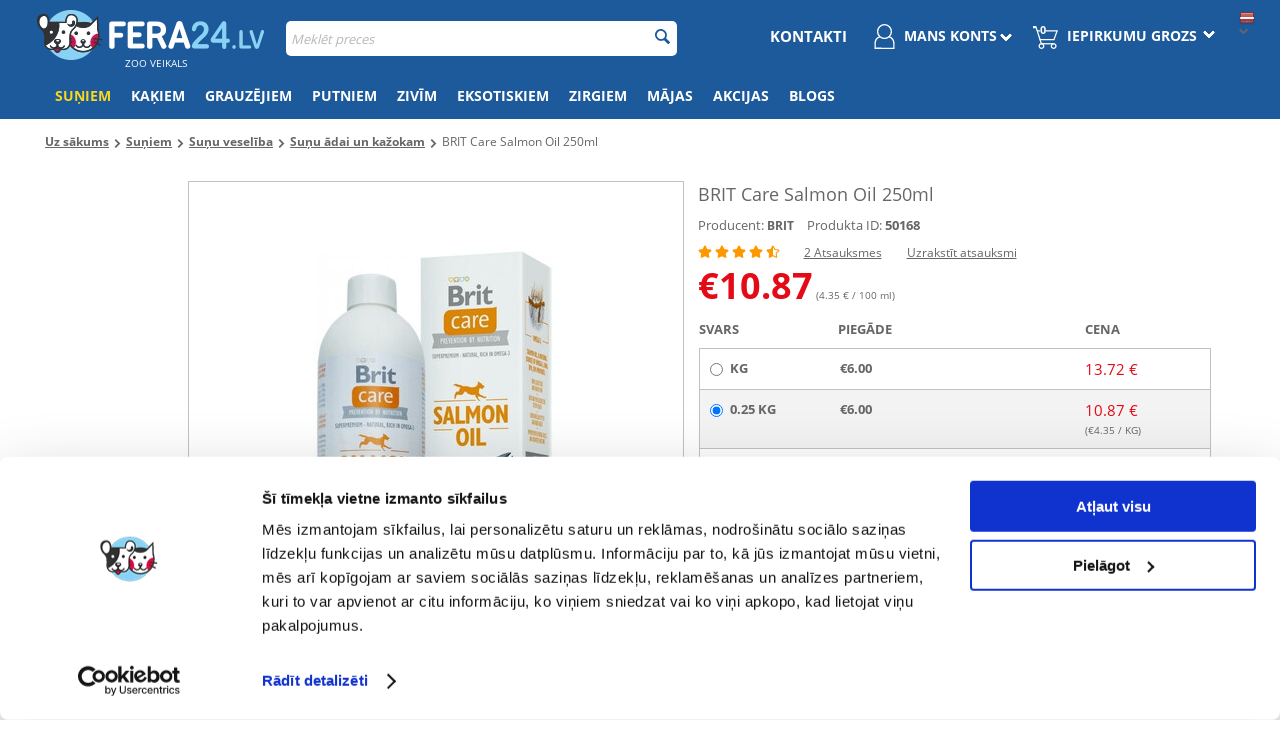

--- FILE ---
content_type: text/html; charset=utf-8
request_url: https://fera24.lv/brit-care-salmon-oil-250ml-lv.html
body_size: 34883
content:
<!DOCTYPE html>
<html 
 lang="lv" dir="ltr">
<head>
        <title>BRIT Care Salmon Oil 250ml parduotuvėje Fera.lt mažiausios kainos gyvūnų maisto prekių apžvalgos apie geriausias kainas</title>
    
<base href="https://fera24.lv/" />

<meta http-equiv="Content-Type" content="text/html; charset=utf-8" data-ca-mode="" data-et-ver="2.9"/>

<meta name="viewport" content="width=device-width, initial-scale=1.0, maximum-scale=5" />


<meta name="description" content="Laša eļļa ir uztura bagātinātājs suņiem Tas ir lielisks omega 3 taukskābju EPA un DHA avots kas labvēlīgi ietekmē daudzus vielmaiņas procesus organismā EPA skābei piemīt dabiska pretiekaisuma iedarbība DHA skābe ir iesaistīta smadzeņu un tīklenes veidošanā Laša eļļa lieliski līdzsvaro omega" />


<meta name="keywords" content="" />

    <meta name="verify-paysera" content="d4d5d898884f1f7ccfcccc63fac8b9ac">
    
        
    

                    

                <link rel="canonical" href="https://fera24.lv/brit-care-salmon-oil-250ml-lv.html" />



    <link title="Русский" dir="ltr" type="text/html" rel="alternate" hreflang="ru" href="https://fera24.lv/brit-care-salmon-oil-250ml-lv.html?sl=ru" />
    <link title="Latvian" dir="ltr" type="text/html" rel="alternate" hreflang="lv" href="https://fera24.lv/brit-care-salmon-oil-250ml-lv.html" />
    <link title="Latvian" dir="ltr" type="text/html" rel="alternate" hreflang="x-default" href="https://fera24.lv/brit-care-salmon-oil-250ml-lv.html" />

<!-- BEGIN DevmanExtensions - DataLayer script -->
<script type="146da373d14f33fa2fe3446b-text/javascript" data-no-defer>
var dataLayer = [];var EeProductsClick = [];var EePromotionsClick = [];var eeMultiChanelVisitProductPageStep = 1;var eeMultiChanelAddToCartStep = 2;var eeMultiChanelVisitCartPageStep = 3;var eeMultiChanelVisitCheckoutStep = 4;var eeMultiChanelFinishOrderStep = 5;dataLayer.push({'current_view':'product'});dataLayer.push({'current_list':'product: 50168 - BRIT Care Salmon Oil 250ml'});dataLayer.push({'current_currency':'EUR'});dataLayer.push({'userId':'0'});dataLayer.push({'cart_products':null});dataLayer.push({'string_searched':''});dataLayer.push({'store_name':'FERA24.LV'});dataLayer.push({'event': 'GDPRMarketingAccepted', 'gdpr_marketing_status': 'accepted'});dataLayer.push({'event': 'GDPRStatisticsAccepted', 'gdpr_statistics_status': 'accepted'});dataLayer.push({'event':'googleDynamicRemarketing', 'googleDynamicRemarketing':{"ecomm_prodid":"45504","dynx_itemid":"45504","dynx_itemid2":"45504","ecomm_totalvalue":"10.87","ecomm_pagetype":"product","ecomm_category":"Su\u0146u \u0101dai un ka\u017eokam"}});dataLayer.push({'event':'criteoOneTag', 'criteoParams':{"PageType":"ProductPage","ProductID":45504,"email":""}});dataLayer.push({'event':'enhancedEcommerceProductDetails', 'ecommerce':{"detail":{"actionField":{"list":"product: 50168 - BRIT Care Salmon Oil 250ml"},"products":[{"id":"45504","name":"BRIT Care Salmon Oil 250ml","price":"10.87","brand":"BRIT","category":"Su\u0146u \u0101dai un ka\u017eokam","quantity":"40"}]}}});dataLayer.push({'event':'productDetails', 'productDetails':{"product":{"price_final":"10.87","image_url":"http:\/\/fera24.lv\/images\/detailed\/171\/8594031442868.jpg","url":"https:\/\/fera24.lv\/brit-care-salmon-oil-250ml-lv.html","priceValidUntil":"2028-12-31","meta_description":"La\u0161a e\u013c\u013ca ir uztura bag\u0101tin\u0101t\u0101js su\u0146iem Tas ir lielisks omega 3 tauksk\u0101bju EPA un DHA avots kas labv\u0113l\u012bgi ietekm\u0113 daudzus vielmai\u0146as procesus organism\u0101 EPA sk\u0101bei piem\u012bt dabiska pretiekaisuma iedarb\u012bba DHA sk\u0101be ir iesaist\u012bta smadze\u0146u un t\u012bklenes veido\u0161an\u0101 La\u0161a e\u013c\u013ca lieliski l\u012bdzsvaro omega","name":"BRIT Care Salmon Oil 250ml","manufacturer":"BRIT","sku":"50168","product_id":45504,"ratingValue":"4.5","reviewCount":2},"reviews":[{"review_id":"34770","author":"Inese","rating":"5","text":"E\u013c\u013ca labi smar\u017eo. Sunim un ka\u0137im labi gar\u0161o. Laba kvalit\u0101te produktam un \u0101tra pieg\u0101de.","product_id":45504,"name":"BRIT Care Salmon Oil 250ml","price":"0.00","image":"http:\/\/fera24.lv\/images\/detailed\/171\/8594031442868.jpg","date_added":"1710310380"},{"review_id":"18769","author":"Kinga","rating":"4","text":"Turkl\u0101t t\u0101 nav \u013coti smar\u017e\u012bga. Mans kuc\u0113ns ir vienaldz\u012bgs pret e\u013c\u013cu, vi\u0146a \u0113d to pa\u0161u bar\u012bbu, kas ir \u017e\u0113l, jo vi\u0146a \u0113d \u013coti maz ????????.","product_id":45504,"name":"BRIT Care Salmon Oil 250ml","price":"0.00","image":"http:\/\/fera24.lv\/images\/detailed\/171\/8594031442868.jpg","date_added":"1530172080"}]}});dataLayer.push({'event':'RichSnippets'});dataLayer.push({'event':'trackFBPixel', 'fb_pixel_track_name':'ViewContent', 'fb_pixel_track_info':{"value":"10.87","currency":"EUR","content_ids":["45504"],"content_name":"BRIT Care Salmon Oil 250ml","content_type":"product"}});dataLayer.push({'event':'trackVKPixel', 'vk_pixel_track_name':'view_product', 'vk_pixel_track_data':{"products":[{"id":"45504","group_id":0,"recommended_ids":[],"price":0,"price_old":10,"price_from":0}],"currency_code":"EUR","total_price":10,"search_string":""}});
</script>
<!-- END DevmanExtensions - DataLayer script -->

<!-- BEGIN DevmanExtensions - GTM script -->
<script type="146da373d14f33fa2fe3446b-text/javascript" data-no-defer>
(function(w,d,s,l,i){w[l]=w[l]||[];w[l].push({'gtm.start':new Date().getTime(),event:'gtm.js'});var f=d.getElementsByTagName(s)[0],j=d.createElement(s),dl=l!='dataLayer'?'&l='+l:'';j.async=true;j.src='https://www.googletagmanager.com/gtm.js?id='+i+dl;f.parentNode.insertBefore(j,f);})(window,document,'script','dataLayer','GTM-P3ML5TH');
</script>
<!-- END DevmanExtensions - GTM script -->
<!-- 2lm_seo_extra link - start -->
        

                                    
                                                    
                                                    
                <meta name="robots" content="index, follow"/>
                        
            <link rel="alternate" hreflang="cs" href="https://fera24.cz/brit-care-losovy-olej-250-ml.html" />
            <link rel="alternate" hreflang="de" href="https://fera24.de/brit-care-salmon-oil-lachsol-250-ml.html" />
            <link rel="alternate" hreflang="de-AT" href="https://fera24.at/brit-care-salmon-oil-lachsol-500ml/" />
            <link rel="alternate" hreflang="et" href="https://fera.ee/brit-care-salmon-oil-250ml-et.html" />
            <link rel="alternate" hreflang="fr" href="https://fera.fr/brit-care-salmon-oil-huile-de-saumon-250-ml.html" />
            <link rel="alternate" hreflang="fr-BE" href="https://fera24.be/brit-care-salmon-oil-huile-de-saumon-250-ml/" />
            <link rel="alternate" hreflang="hu" href="https://fera.hu/brit-salmon-oil-lazacolaj-250ml.html" />
            <link rel="alternate" hreflang="it" href="https://fera24.it/brit-care-olio-di-salmone-250ml/" />
            <link rel="alternate" hreflang="lt" href="https://fera.lt/brit-care-salmon-oil-250ml.html" />
            <link rel="alternate" hreflang="lv" href="https://fera24.lv/brit-care-salmon-oil-250ml-lv.html" />
            <link rel="alternate" hreflang="pl" href="https://fera.pl/brit-care-olej-z-lososia-250ml.html" />
            <link rel="alternate" hreflang="ro" href="https://fera.ro/brit-care-ulei-de-somon-250ml.html" />
            <link rel="alternate" hreflang="ru" href="https://fera.ee/brit-care-salmon-oil-250ml-et.html?sl=ru" />
            <link rel="alternate" hreflang="ru-ET" href="https://fera.ee/brit-care-salmon-oil-250ml-et.html?sl=ru" />
            <link rel="alternate" hreflang="ru-LV" href="https://fera24.lv/brit-care-salmon-oil-250ml-lv.html?sl=ru" />
            <link rel="alternate" hreflang="sk" href="https://fera.sk/brit-care-olej-z-lososia-250ml-sk.html" />
            <link rel="alternate" hreflang="sv" href="https://fera.se/brit-care-salmon-oil-salmon-oil-250-ml/" />
    
<!-- 2lm_seo_extra link - finish -->    <!-- Open Graph -->
    <meta property="og:type" content="product"/>
    
        <meta property="og:title" content="BRIT Care Salmon Oil 250ml"/>
        <meta property="og:image" content="https://fera24.lv/images/detailed/171/8594031442868.jpg"/>
        <meta property="og:site_name" content="https://fera24.lv/"/>
        <meta property="og:url" content="https://fera24.lv/brit-care-salmon-oil-250ml-lv.html"/>
    
                <meta property='product:category' content="Suņiem"/>
            <meta property='product:category' content="Suņu veselība"/>
            <meta property='product:category' content="Suņu ādai un kažokam"/>
    
            <meta property="product:price:amount" content="10.870000"/>
        <meta property="product:price:currency" content="EUR"/>
    <meta property="product:retailer_part_no" content="45504"/>
    <!-- End Open Graph -->


<link rel="apple-touch-icon" href="https://fera24.lv/images/logos/57/favicon.png">
    
        <link href="https://fera24.lv/images/logos/57/favicon.png" rel="shortcut icon" type="image/png" />
    

    <link type="text/css" rel="stylesheet" href="https://fera24.lv/var/cache/misc/assets/design/themes/energot_regional/css/standalone.93aff3d006ff02ec600a61d02eda2112137854737326.css" />

        
    <!-- Inline script moved to the bottom of the page -->
    <!-- Inline script moved to the bottom of the page -->
<link rel="manifest" href="/manifest.json">
    </head>

<body class="tpl-cont-products tpl-mode-view">
<!-- BEGIN DevmanExtensions - GTM no-script -->
<noscript>
<iframe src='https://www.googletagmanager.com/ns.html?id=GTM-P3ML5TH' height='0' width='0' style='display:none;visibility:hidden;'></iframe>
</noscript>
<!-- END DevmanExtensions - GTM no-script -->

    <div class="ty-tygh  " id="tygh_container">

        <div id="ajax_overlay" class="ty-ajax-overlay"></div>
<div id="ajax_loading_box" class="ty-ajax-loading-box"></div>

        <div class="cm-notification-container notification-container">
</div>
                <div class="ty-helper-container" id="tygh_main_container">
            
            <!-- BEGIN Blocks scripts by DevmanExtensions -->
<script type="146da373d14f33fa2fe3446b-text/javascript" data-no-defer></script>
<!-- END Blocks scripts by DevmanExtensions --><!-- BEGIN Blocks scripts by DevmanExtensions -->
<script type="146da373d14f33fa2fe3446b-text/javascript" data-no-defer></script>
<!-- END Blocks scripts by DevmanExtensions --><!-- BEGIN Blocks scripts by DevmanExtensions -->
<script type="146da373d14f33fa2fe3446b-text/javascript" data-no-defer></script>
<!-- END Blocks scripts by DevmanExtensions --><!-- BEGIN Blocks scripts by DevmanExtensions -->
<script type="146da373d14f33fa2fe3446b-text/javascript" data-no-defer></script>
<!-- END Blocks scripts by DevmanExtensions --><!-- BEGIN Blocks scripts by DevmanExtensions -->
<script type="146da373d14f33fa2fe3446b-text/javascript" data-no-defer></script>
<!-- END Blocks scripts by DevmanExtensions --><!-- BEGIN Blocks scripts by DevmanExtensions -->
<script type="146da373d14f33fa2fe3446b-text/javascript" data-no-defer></script>
<!-- END Blocks scripts by DevmanExtensions --><!-- BEGIN Blocks scripts by DevmanExtensions -->
<script type="146da373d14f33fa2fe3446b-text/javascript" data-no-defer></script>
<!-- END Blocks scripts by DevmanExtensions --><!-- BEGIN Blocks scripts by DevmanExtensions -->
<script type="146da373d14f33fa2fe3446b-text/javascript" data-no-defer></script>
<!-- END Blocks scripts by DevmanExtensions --><!-- BEGIN Blocks scripts by DevmanExtensions -->
<script type="146da373d14f33fa2fe3446b-text/javascript" data-no-defer></script>
<!-- END Blocks scripts by DevmanExtensions --><!-- BEGIN Blocks scripts by DevmanExtensions -->
<script type="146da373d14f33fa2fe3446b-text/javascript" data-no-defer></script>
<!-- END Blocks scripts by DevmanExtensions --><!-- BEGIN Blocks scripts by DevmanExtensions -->
<script type="146da373d14f33fa2fe3446b-text/javascript" data-no-defer></script>
<!-- END Blocks scripts by DevmanExtensions --><!-- BEGIN Blocks scripts by DevmanExtensions -->
<script type="146da373d14f33fa2fe3446b-text/javascript" data-no-defer></script>
<!-- END Blocks scripts by DevmanExtensions --><!-- BEGIN Blocks scripts by DevmanExtensions -->
<script type="146da373d14f33fa2fe3446b-text/javascript" data-no-defer></script>
<!-- END Blocks scripts by DevmanExtensions --><!-- BEGIN Blocks scripts by DevmanExtensions -->
<script type="146da373d14f33fa2fe3446b-text/javascript" data-no-defer></script>
<!-- END Blocks scripts by DevmanExtensions --><!-- BEGIN Blocks scripts by DevmanExtensions -->
<script type="146da373d14f33fa2fe3446b-text/javascript" data-no-defer></script>
<!-- END Blocks scripts by DevmanExtensions --><!-- BEGIN Blocks scripts by DevmanExtensions -->
<script type="146da373d14f33fa2fe3446b-text/javascript" data-no-defer></script>
<!-- END Blocks scripts by DevmanExtensions --><!-- BEGIN Blocks scripts by DevmanExtensions -->
<script type="146da373d14f33fa2fe3446b-text/javascript" data-no-defer>dataLayer.push({'event':'enhancedEcommerceProductImpressions', 'ecommerce':{"currencyCode":"EUR","impressions":[]}});dataLayer.push({'event':'trackVKPixel', 'vk_pixel_track_name':'view_product', 'vk_pixel_track_data':{"products_recommended_ids":""}});</script>
<!-- END Blocks scripts by DevmanExtensions --><!-- BEGIN Blocks scripts by DevmanExtensions -->
<script type="146da373d14f33fa2fe3446b-text/javascript" data-no-defer></script>
<!-- END Blocks scripts by DevmanExtensions --><!-- BEGIN Blocks scripts by DevmanExtensions -->
<script type="146da373d14f33fa2fe3446b-text/javascript" data-no-defer></script>
<!-- END Blocks scripts by DevmanExtensions --><!-- BEGIN Blocks scripts by DevmanExtensions -->
<script type="146da373d14f33fa2fe3446b-text/javascript" data-no-defer></script>
<!-- END Blocks scripts by DevmanExtensions --><!-- BEGIN Blocks scripts by DevmanExtensions -->
<script type="146da373d14f33fa2fe3446b-text/javascript" data-no-defer></script>
<!-- END Blocks scripts by DevmanExtensions --><!-- BEGIN Blocks scripts by DevmanExtensions -->
<script type="146da373d14f33fa2fe3446b-text/javascript" data-no-defer></script>
<!-- END Blocks scripts by DevmanExtensions --><!-- BEGIN Blocks scripts by DevmanExtensions -->
<script type="146da373d14f33fa2fe3446b-text/javascript" data-no-defer></script>
<!-- END Blocks scripts by DevmanExtensions --><!-- BEGIN Blocks scripts by DevmanExtensions -->
<script type="146da373d14f33fa2fe3446b-text/javascript" data-no-defer></script>
<!-- END Blocks scripts by DevmanExtensions --><!-- BEGIN Blocks scripts by DevmanExtensions -->
<script type="146da373d14f33fa2fe3446b-text/javascript" data-no-defer></script>
<!-- END Blocks scripts by DevmanExtensions --><!-- BEGIN Blocks scripts by DevmanExtensions -->
<script type="146da373d14f33fa2fe3446b-text/javascript" data-no-defer></script>
<!-- END Blocks scripts by DevmanExtensions --><!-- BEGIN Blocks scripts by DevmanExtensions -->
<script type="146da373d14f33fa2fe3446b-text/javascript" data-no-defer></script>
<!-- END Blocks scripts by DevmanExtensions --><!-- BEGIN Blocks scripts by DevmanExtensions -->
<script type="146da373d14f33fa2fe3446b-text/javascript" data-no-defer></script>
<!-- END Blocks scripts by DevmanExtensions --><!-- BEGIN Blocks scripts by DevmanExtensions -->
<script type="146da373d14f33fa2fe3446b-text/javascript" data-no-defer></script>
<!-- END Blocks scripts by DevmanExtensions -->    <div class="tygh-top-panel clearfix blue-menu">
        <div class="container ">
    
<div class="row">                <div class="span16 app-top-wrap" >
            <div class="ty-wysiwyg-content" ><div id="snr_info_app_rwd">

</div></div>
        </div>
    </div>
<div class="row">                <div class="span16 top-links-grid et-top" >
            <div class="row">                <div class="span4 et-top-menu" >
            <div class="    ty-float-left">
        <div class="ty-wysiwyg-content" ><div id="main-logo">
<a href="https://fera24.lv">
<img class="main-logo" src="https://fera24.lv/images/logos/57/logo_fera24_lv_web.png" alt="Fera24.lv - Zoo veikals" > 
</a>
<div class="logo-claim">Zoo veikals</div>
</div></div>
    </div><div class="    ty-float-left">
        <div class="ty-wysiwyg-content" ><style>
#app-top-content p img{
max-width: 40px!important;
}
#app-top-content a{
  padding: 5px 20px!important;
}
::-webkit-scrollbar-thumb {
    background: #1d5a9b;
}
  @media (max-width: 1006px){
.span16.sg-banners,
.span16.home-slider{
clear: both;
}
}

.tpl-cont-categories .green-category .green-christmas img {
  width: 100% !important;
}
.mobile-banners .owl-pagination{
margin: auto!important;
}
.buorg{
display: none!important;
}
.ty-sort-container .ty-sort-dropdown i{
top: 7px;
}
.ty-pagination__items{
  vertical-align: top;
}
#content_discussion{
border: none!important;
}
#sg_prod_list_snr {
  min-height: 500px;
}
.pod-snr-wrapper .span4 {
    background: #f3f3f3;
    height: auto !important;
    min-height: 290px;
    text-align: center;
    padding: 0 !important;
    margin: 0 10px 10px auto;
}
.pod-snr-wrapper {
  padding: 0!important;
}
.subcategories li {
    padding: 2px 3px;
}
body:lang(ru) div .span4.flating-objects{
    display: block !important;
}
.subcategories.green-category .ty-no-image{
	min-height: 125px !important;
}
#opener_parcel_stars_map {
    display: inline-block;
    background: #0c99db;
    color: white;
    padding: 7px 25px;
    font-size: 12px;
    font-weight: bold;
    text-transform: uppercase;
    margin-bottom: 20px;
}
.ty-billing-first-name + .ty-billing-last-name, .ty-billing-country + .ty-billing-state, .ty-shipping-first-name + .ty-shipping-last-name, .shipping-country + .ty-shipping-state, .ty-first-name + .ty-last-name{
    margin-left: 0;
}
.grid-list .prices-container .ty-no-price{
height: 72px;
}
.tpl-cont-categories .et-category .ty-no-items{
display: none;
}
.green-floating .flating-objects{
display: none!important;
}
  @media (max-width: 480px) {
        .brands-with-image {
            min-height: 70px!important;
        }
        .brands-with-image .owl-controls {
            margin-top: -92px;
        }
    }
  @media (max-width: 1006px) {
  div .snrAI-recommendations-products-container ul li{
min-width: unset;
}
div .tygh-content .snrAI-recommendations-container-own ul li.nosto-product-list-item:nth-child(2n+1) {
  margin-right: 5px !important;
}

#face-metka {  display: none;
  }
}
 @media only screen and (max-width: 480px) {
               .grid-list .prices-container .ty-strike{
 display: none;
}
            }



@media (max-width: 1006px) {

html .mobile-banners {
  min-height: unset;
margin-top: 10px;
}
}
</style></div>
    </div><div class="    ty-float-left">
        <div id="languages_1" class="vs-languages vs-languages-dropdown">
                                        <div class="ty-select-wrap">
        
    <a class="ty-select-block__a cm-combination" id="sw_select_lv_wrap_language">
                <i class="ty-select-block__a-flag ty-flag ty-flag-lv" ></i>
            <span class="ty-select-block__a-item "></span>
        <i class="ty-select-block__arrow ty-icon-down-micro"></i>
    </a>
    
    <div id="select_lv_wrap_language" class="ty-select-block cm-popup-box hidden">
        <ul class="cm-select-list ty-select-block__list ty-flags">
                                                <li class="ty-select-block__list-item">
                        <a rel="nofollow" href="https://fera24.lv/brit-care-salmon-oil-250ml-lv.html?sl=ru" class="ty-select-block__list-a  " data-ca-country-code="ru" data-ca-name="ru">
                                                    <i class="ty-flag ty-flag-ru"></i>
                                                                        </a>
                    </li>
                                                                <li class="ty-select-block__list-item">
                        <a rel="nofollow" href="https://fera24.lv/brit-care-salmon-oil-250ml-lv.html?sl=lv" class="ty-select-block__list-a is-active " data-ca-country-code="lv" data-ca-name="lv">
                                                    <i class="ty-flag ty-flag-lv"></i>
                                                                        </a>
                    </li>
                                    </ul>
    </div>
</div>
        
<!--languages_1--></div>

    </div>
        </div>
    
                <div class="span8 et-top-menu" >
            <div class=" top-search  top-block-grid">
        <div class="ty-search-block">
    <form action="https://fera24.lv/" name="search_form" method="get" style="position:relative" id="id-2lm-elasticsearch-form">
        <input type="hidden" name="subcats" value="Y" />
        <input type="hidden" name="pcode_from_q" value="Y" />
        <input type="hidden" name="pshort" value="Y" />
        <input type="hidden" name="pfull" value="Y" />
        <input type="hidden" name="pname" value="Y" />
        <input type="hidden" name="pkeywords" value="Y" />
        <input type="hidden" name="search_performed" value="Y" />
        <div id="id-2lm-elasticsearch-ajax-loading-box" class="ty-ajax-loading-box"></div>
        


        <input type="text" name="q" value="" id="search_input" title="Meklēt preces" class="ty-search-block__input cm-hint" autocomplete="off" /><button title="Meklēt" class="ty-search-magnifier" type="submit"><i class="ty-icon-search"></i></button>
<input type="hidden" name="dispatch" value="2lm_elasticsearch.search" />
                <div id="id-2lm-elasticsearch"></div>
    </form>
</div>
<!-- Inline script moved to the bottom of the page -->
<!-- Inline script moved to the bottom of the page -->
<!-- Inline script moved to the bottom of the page -->

    </div>
        </div>
    
                <div class="span4 top-block-grid et-cart-account green-add-unical-id only-rwd-after-click" >
            <div class=" top-cart-content et-cart ty-float-right">
        


<div class="ty-dropdown-box menu-cart" id="cart_status_422">
    <a href="https://fera24.lv/checkout-cart-lt.html" id="sw_dropdown_422" class="ty-dropdown-box__title cm-combination clearfix">
        
                            <i class="et-icon-cart"></i>
                <div class="ty-float-right et-cart-right green-flatten-icon">
                    <div class="minicart-title empty-cart hand">Iepirkumu grozs</div>
                    <div class="et-items">0&nbsp;prece(s)</div>
                    <img src="https://fera24.lv/design/themes/energot/media/images/addons/yellow_dropdown_icon.png?2023" alt="dropdown icon" width="12" height="7"/>
                </div>
                        <div class="et-cart-content hidden-desktop"><span>0</span></div>
        

    </a>
    <div id="dropdown_422" class="cm-popup-box ty-dropdown-box__content hidden">
        
            <div class="cm-cart-content cm-cart-content-thumb cm-cart-content-delete">
                    <div class="ty-cart-items">
                                                    <p class="ty-center vs-cart-empty-text">Grozs ir tukšs</p>
                                            </div>

                    
            </div>
        

    </div>
<!--cart_status_422--></div>



    </div><div class=" ty-float-right">
        <div class="ty-wysiwyg-content" ><style>
.green-off{
display: none;}

@media (max-width: 480px) {
  .top-block-grid{
    display: block;
  }
	}

</style>

<!-- Inline script moved to the bottom of the page --></div>
    </div><div class="ty-dropdown-box  top-my-account ty-float-right">
        <div id="sw_dropdown_423" class="ty-dropdown-box__title cm-combination unlogged clearfix">
            
                            
<a class="ty-account-info__title" href="">
    <i class="ty-icon-user"></i>
    <div class="et-my-account-right green-flatten-icon">
        <div class="et-welcome hidden">Welcome</div>
        <div class="vs-my-account-text et-my-account-text ty-account-info__title-txt" >Mans konts</div>
        <img src="https://fera24.lv/design/themes/energot/media/images/addons/yellow_dropdown_icon.png?2023" alt="dropdown icon" width="12" height="7" />
    </div>
</a>

                        

        </div>
        <div id="dropdown_423" class="cm-popup-box ty-dropdown-box__content hidden clearfix">
            

<div id="account_info_423" class="vs-my-account">
        <ul class="ty-account-info">
        

                        


        </ul>

                
        

    
    <div class="ty-account-info__buttons buttons-container">
                    <a href="https://fera24.lv/auth-loginform-lt.html?return_url=index.php%3Fdispatch%3Dproducts.view%26product_id%3D45504"  data-ca-target-id="login_block423" class="cm-dialog-opener cm-dialog-auto-size account" rel="nofollow">Ieiet</a>

                            
                                    <div class="vs-social-login">
                                                    <div class="center space-top vs-social-text ty-center">Vai pierakstieties ar citu identitāti</div>
                        
                        <div class="vs-auth  social-login">
                                                <input type="hidden" name="redirect_url" value="https://fera24.lv/brit-care-salmon-oil-250ml-lv.html" /><a class="cm-login-provider vs-login-facebook" data-idp="facebook">Pieteikšanās caur Facebook</a><a class="cm-login-provider vs-login-google" data-idp="google">Pieteikšanās caur Google</a>                
                        </div>
                    </div>
                                        <a href="https://fera24.lv/profiles-add-lt.html" rel="nofollow" class="account">Izveidot kontu</a>
                            <div  id="login_block423" class="hidden" title="Ieiet">
                    <div class="ty-login-popup">
                        

    <form name="popup423_form" action="https://fera24.lv/" method="post">
<input type="hidden" name="return_url" value="index.php?dispatch=products.view&amp;product_id=45504" />
<input type="hidden" name="redirect_url" value="index.php?dispatch=products.view&amp;product_id=45504" />

        <div class="ty-control-group green-special-label">
            <label for="login_popup423" class="ty-login__filed-label ty-control-group__label cm-required cm-trim cm-email">E-mail</label>
            <input type="text" id="login_popup423" name="user_login" size="30" value="" class="ty-login__input cm-focus" />
            </div>

        <div class="ty-control-group ty-password-forgot green-special-label">
            <label for="psw_popup423" class="ty-login__filed-label ty-control-group__label ty-password-forgot__label cm-required">Parole</label>
            <input type="password" id="psw_popup423" name="password" size="30" value="" class="ty-login__input" maxlength="32" />
            <a href="https://fera24.lv/index.php?dispatch=auth.recover_password" class="ty-password-forgot__a"  tabindex="5">Aizmirsāt paroli?</a>
        </div>

        

<style>
    .g-recaptcha > div{
        margin: auto;
        max-width: 95%;
        padding: 2%;
    }
    .g-recaptcha iframe{
        max-width: 100%;
        border-radius: 5px;
    }
    #rc-anchor-container{
        border: none!important;
    }
</style>

    

                            
                                    <div class="vs-social-login">
                                                    <div class="center space-top vs-social-text ty-center">Vai pierakstieties ar citu identitāti</div>
                        
                        <div class="vs-auth  social-login">
                                                <input type="hidden" name="redirect_url" value="" /><a class="cm-login-provider vs-login-facebook" data-idp="facebook">Pieteikšanās caur Facebook</a><a class="cm-login-provider vs-login-google" data-idp="google">Pieteikšanās caur Google</a>                
                        </div>
                    </div>
                            
                            <div class="ty-login-reglink ty-center">
                    <a class="ty-login-reglink__a" href="https://fera24.lv/profiles-add-lt.html" rel="nofollow">Reģistrēt jaunu kontu</a>
                </div>
                        <div class="buttons-container clearfix">
                <div class="ty-float-right">
                        
 
    <button  class="ty-btn__login ty-btn__secondary ty-btn" type="submit" name="dispatch[auth.login]" >Ieiet</button>


                </div>
                <div class="ty-login__remember-me">
                    <label for="remember_me_popup423" class="ty-login__remember-me-label"><input class="checkbox" type="checkbox" name="remember_me" id="remember_me_popup423" value="Y" />Atcerēties mani</label>
                </div>
            </div>
    


</form>


                    </div>
                </div>
                        </div>
<!--account_info_423--></div>

        </div>
    </div><div class=" green-contact ty-float-right">
        <div class="ty-wysiwyg-content" ><div class="top-my-account ty-float-right green-new-contact">
<a style="color: #fff; text-transform: uppercase; font-weight: bold; font-size: 15px; margin-top: 10px; display: block;
margin-right: 15px;" href="https://fera24.lv/customer-service-lt.html?sl=lv">Kontakti</a>
    </div></div>
    </div>
        </div>
    </div>
        </div>
    </div>
<div class="row">                <div class="span16 dynamic-top" >
            <div class=" hidden-tablet hidden-phone">
        <div class="ty-wysiwyg-content" ><div id="top_snr"></div></div>
    </div>
        </div>
    </div>
<div class="row">                <div class="span16 dynamic-bottom" >
            <div class=" hidden-tablet hidden-phone">
        <div class="ty-wysiwyg-content" ><div id="bottom_snr"></div></div>
    </div>
        </div>
    </div>
</div>
    </div>


    <div class="tygh-header clearfix  blue-menu">
        <div class="container et-header">
    
<div class="row">                <div class="span16 top-menu-grid et-sticky-menu" >
            <div class="row">                <div class="span16 " >
            <div class="">
    

<div id="green-flat-btn" class="ty-menu__item ty-menu__menu-btn visible-phone visible-tablet"><a class="ty-menu__item-link" ><i id="graph-btn-menu-rwd" class="ty-icon-short-list no-rwd"></i><span id="graph-btn-menu"></span><span id="menu-txt">Menu</span></a></div><ul id="green-flat-menu"  class="ty-menu__items cm-responsive-menu"><li class="ty-menu__item ty-menu__menu-btn visible-phone visible-tablet"><a class="ty-menu__item-link"><i class="ty-icon-short-list"></i><span>Menu</span></a></li><li class="ty-menu__item cm-menu-item-responsive ty-menu__item-active"><a class="ty-menu__item-toggle visible-phone visible-tablet cm-responsive-menu-toggle"><i class="ty-menu__icon-open ty-icon-down-open"></i><i class="ty-menu__icon-hide ty-icon-up-open"></i></a><div><a  href="https://fera24.lv/suniem/" class="ty-menu__item-link">Suņiem<img class="arrow-menu" src="https://fera24.lv/design/themes/energot/media/images/addons/arrow_menu_right.png" alt="icon arrow"></a></div><div class="ty-menu__submenu no-dd-img" id="topmenu_43_70dc05809a0230a9aa9dba90c16e168c" ><ul class="ty-menu__submenu-items cm-responsive-menu-submenu" style=""><li class="ty-top-mine__submenu-col"><div class="ty-menu__submenu-item-header" ><div ><a href="https://fera24.lv/sunu-bariba-un-karumi/" class="ty-menu__submenu-link">Suņu barība un kārumi</a></div></div><a class="ty-menu__item-toggle visible-phone visible-tablet cm-responsive-menu-toggle"><i class="ty-menu__icon-open ty-icon-down-open"></i><i class="ty-menu__icon-hide ty-icon-up-open"></i></a><div class="ty-menu__submenu"><ul class="ty-menu__submenu-list cm-responsive-menu-submenu">                <li><a href="https://fera24.lv/sausa-sunu-bariba/">Sausā suņu barība</a></li>
                    <li><a href="https://fera24.lv/mitra-sunu-bariba/">Mitrā suņu barība</a></li>
                    <li><a href="https://fera24.lv/veterinara-bariba-suniem/">Veterinārā barība suņiem</a></li>
                    <li><a href="https://fera24.lv/karumi-suniem/">Kārumi suņiem</a></li>
                    <li><a href="https://fera24.lv/sunu-bariba-bez-graudaugiem/">Suņu barība bez graudaugiem</a></li>
                    <li><a href="https://fera24.lv/pilnvrtga-suu-barba/">Pilnvērtīga suņu barība</a></li>
        <li class="alt-link"><a href="https://fera24.lv/sunu-bariba-un-karumi/">View more <i class="text-arrow">&rarr;</i><i class="icon-right-open-thin"></i></a></li>
</ul></div></li><li class="ty-top-mine__submenu-col"><div class="ty-menu__submenu-item-header ty-menu__submenu-item-header-active" ><div ><a href="https://fera24.lv/sunu-veseliba/" class="ty-menu__submenu-link">Suņu veselība</a></div></div><a class="ty-menu__item-toggle visible-phone visible-tablet cm-responsive-menu-toggle"><i class="ty-menu__icon-open ty-icon-down-open"></i><i class="ty-menu__icon-hide ty-icon-up-open"></i></a><div class="ty-menu__submenu"><ul class="ty-menu__submenu-list cm-responsive-menu-submenu">                <li><a href="https://fera24.lv/sunu-zobiem/">Suņu zobiem</a></li>
                    <li><a href="https://fera24.lv/sunu-nierem-un-kungim/">Suņu nierēm un kuņģim</a></li>
                    <li><a href="https://fera24.lv/sunu-acim-un-ausim/">Suņu acīm un ausīm</a></li>
                    <li><a href="https://fera24.lv/sunu-kauliem-un-locitavam/">Suņu kauliem un locītavām</a></li>
                    <li class="active"><a href="https://fera24.lv/sunu-adai-un-kazokam/">Suņu ādai un kažokam</a></li>
    </ul></div></li><li class="ty-top-mine__submenu-col"><div class="ty-menu__submenu-item-header" ><div ><a href="https://fera24.lv/sunu-higienas-un-kopsanas-lidzekli/" class="ty-menu__submenu-link">Suņu higiēnas un kopšanas līdzekļi</a></div></div><a class="ty-menu__item-toggle visible-phone visible-tablet cm-responsive-menu-toggle"><i class="ty-menu__icon-open ty-icon-down-open"></i><i class="ty-menu__icon-hide ty-icon-up-open"></i></a><div class="ty-menu__submenu"><ul class="ty-menu__submenu-list cm-responsive-menu-submenu">                <li><a href="https://fera24.lv/sunu-traipu-un-smaku-likvidesana/">Suņu traipu un smaku likvidēšana</a></li>
                    <li><a href="https://fera24.lv/sunu-atbaidisanas-lidzekli/">Suņu atbaidīšanas līdzekļi</a></li>
                    <li><a href="https://fera24.lv/maisini-sunu-izkarnijumiem/">Maisiņi suņu izkārnījumiem</a></li>
                    <li><a href="https://fera24.lv/sunu-kazoka-kemme/">Suņu kažoka ķemme</a></li>
    </ul></div></li><li class="ty-top-mine__submenu-col"><div class="ty-menu__submenu-item-header" ><div ><a href="https://fera24.lv/sunu-kopsana-un-skaistumkopsana/" class="ty-menu__submenu-link">Suņu kopšana un skaistumkopšana</a></div></div><a class="ty-menu__item-toggle visible-phone visible-tablet cm-responsive-menu-toggle"><i class="ty-menu__icon-open ty-icon-down-open"></i><i class="ty-menu__icon-hide ty-icon-up-open"></i></a><div class="ty-menu__submenu"><ul class="ty-menu__submenu-list cm-responsive-menu-submenu">                <li><a href="https://fera24.lv/lidzekli-sunu-mazgasanai/">Līdzekļi suņu mazgāšanai</a></li>
                    <li><a href="https://fera24.lv/sunu-birstes-un-kemmes/">Suņu birstes un ķemmes</a></li>
                    <li><a href="https://fera24.lv/kosmetikas-lidzekli-suniem/">Kosmētikas līdzekļi suņiem</a></li>
                    <li><a href="https://fera24.lv/sunu-frizesanas-skeres/">Suņu frizēšanas šķēres</a></li>
                    <li><a href="https://fera24.lv/sunu-nagu-kopsana/">Suņu nagu kopšana</a></li>
                    <li><a href="https://fera24.lv/sunu-spalvas-griesanas-masinites/">Suņu spalvas griešanas mašīnītes</a></li>
    </ul></div></li><li class="ty-top-mine__submenu-col"><div class="ty-menu__submenu-item-header" ><div ><a href="https://fera24.lv/sunu-blodas-barosana/" class="ty-menu__submenu-link">Suņu bļodas, barošana</a></div></div><a class="ty-menu__item-toggle visible-phone visible-tablet cm-responsive-menu-toggle"><i class="ty-menu__icon-open ty-icon-down-open"></i><i class="ty-menu__icon-hide ty-icon-up-open"></i></a><div class="ty-menu__submenu"><ul class="ty-menu__submenu-list cm-responsive-menu-submenu">                <li><a href="https://fera24.lv/automatiskas-dzirdinatavas-un-barotavas-suniem/">Automātiskās dzirdinātavas un barotavas suņiem</a></li>
                    <li><a href="https://fera24.lv/blodinas-suniem/">Bļodiņas suņiem</a></li>
                    <li><a href="https://fera24.lv/sunu-baribas-uzglabasana/">Suņu barības uzglabāšana</a></li>
                    <li><a href="https://fera24.lv/pudelites-suniem/">Pudelītes suņiem</a></li>
    </ul></div></li><li class="ty-top-mine__submenu-col"><div class="ty-menu__submenu-item-header" ><div ><a href="https://fera24.lv/sunu-gulvietas-kastes-un-buri/" class="ty-menu__submenu-link">Suņu guļvietas, kastes un būri</a></div></div><a class="ty-menu__item-toggle visible-phone visible-tablet cm-responsive-menu-toggle"><i class="ty-menu__icon-open ty-icon-down-open"></i><i class="ty-menu__icon-hide ty-icon-up-open"></i></a><div class="ty-menu__submenu"><ul class="ty-menu__submenu-list cm-responsive-menu-submenu">                <li><a href="https://fera24.lv/sunu-gulvietas/">Suņu guļvietas</a></li>
                    <li><a href="https://fera24.lv/sunu-parnesasanas-somas/">Suņu pārnēsāšanas somas</a></li>
                    <li><a href="https://fera24.lv/sunu-parvadasanas-buri-un-kastes/">Suņu pārvadāšanas būri un kastes</a></li>
                    <li><a href="https://fera24.lv/sunu-durvju-kapnes-un-zogi/">Suņu durvju kāpnes un žogi</a></li>
                    <li><a href="https://fera24.lv/sunu-segas/">Suņu segas</a></li>
                    <li><a href="https://fera24.lv/sunu-celosanas-aprikojums/">Suņu ceļošanas aprīkojums</a></li>
        <li class="alt-link"><a href="https://fera24.lv/sunu-gulvietas-kastes-un-buri/">View more <i class="text-arrow">&rarr;</i><i class="icon-right-open-thin"></i></a></li>
</ul></div></li><li class="ty-top-mine__submenu-col"><div class="ty-menu__submenu-item-header" ><div ><a href="https://fera24.lv/sunu-rotallietas/" class="ty-menu__submenu-link">Suņu rotaļlietas</a></div></div><a class="ty-menu__item-toggle visible-phone visible-tablet cm-responsive-menu-toggle"><i class="ty-menu__icon-open ty-icon-down-open"></i><i class="ty-menu__icon-hide ty-icon-up-open"></i></a><div class="ty-menu__submenu"><ul class="ty-menu__submenu-list cm-responsive-menu-submenu">                <li><a href="https://fera24.lv/speles-suniem/">Spēles suņiem</a></li>
                    <li><a href="https://fera24.lv/koslajamas-rotallietas-suniem/">Košļājamās rotaļlietas suņiem</a></li>
                    <li><a href="https://fera24.lv/bumbinas-suniem/">Bumbiņas suņiem</a></li>
                    <li><a href="https://fera24.lv/virvju-rotallietas-suniem/">Virvju rotaļlietas suņiem</a></li>
                    <li><a href="https://fera24.lv/mesanas-rotallietas-suniem/">Mešanas rotaļlietas suņiem</a></li>
                    <li><a href="https://fera24.lv/plisa-rotallietas-suniem/">Plīša rotaļlietas suņiem</a></li>
    </ul></div></li><li class="ty-top-mine__submenu-col"><div class="ty-menu__submenu-item-header" ><div ><a href="https://fera24.lv/preces-sunu-dresesanai/" class="ty-menu__submenu-link">Preces suņu dresēšanai</a></div></div><a class="ty-menu__item-toggle visible-phone visible-tablet cm-responsive-menu-toggle"><i class="ty-menu__icon-open ty-icon-down-open"></i><i class="ty-menu__icon-hide ty-icon-up-open"></i></a><div class="ty-menu__submenu"><ul class="ty-menu__submenu-list cm-responsive-menu-submenu">                <li><a href="https://fera24.lv/apmacibu-riki-suniem/">Apmācību rīki suņiem</a></li>
                    <li><a href="https://fera24.lv/kakla-siksnas-sunu-dresesanai/">Kakla siksnas suņu dresēšanai</a></li>
    </ul></div></li><li class="ty-top-mine__submenu-col"><div class="ty-menu__submenu-item-header" ><div ><a href="https://fera24.lv/sunu-pavadas-krusu-siksnas-un-uzpurni/" class="ty-menu__submenu-link">Suņu pavadas, krūšu siksnas un uzpurņi</a></div></div><a class="ty-menu__item-toggle visible-phone visible-tablet cm-responsive-menu-toggle"><i class="ty-menu__icon-open ty-icon-down-open"></i><i class="ty-menu__icon-hide ty-icon-up-open"></i></a><div class="ty-menu__submenu"><ul class="ty-menu__submenu-list cm-responsive-menu-submenu">                <li><a href="https://fera24.lv/sunu-siksninas/">Suņu siksniņas</a></li>
                    <li><a href="https://fera24.lv/sunu-pavadas/">Suņu pavadas</a></li>
                    <li><a href="https://fera24.lv/sunu-krusu-siksnas/">Suņu krūšu siksnas</a></li>
                    <li><a href="https://fera24.lv/sunu-iemaukti/">Suņu iemaukti</a></li>
                    <li><a href="https://fera24.lv/medaljoni-suniem/">Medaljoni suņiem</a></li>
    </ul></div></li><li class="ty-top-mine__submenu-col"><div class="ty-menu__submenu-item-header" ><div ><a href="https://fera24.lv/sunu-apgerbi-un-aksesuari/" class="ty-menu__submenu-link">Suņu apģērbi un aksesuāri</a></div></div><a class="ty-menu__item-toggle visible-phone visible-tablet cm-responsive-menu-toggle"><i class="ty-menu__icon-open ty-icon-down-open"></i><i class="ty-menu__icon-hide ty-icon-up-open"></i></a><div class="ty-menu__submenu"><ul class="ty-menu__submenu-list cm-responsive-menu-submenu">                <li><a href="https://fera24.lv/sunu-autinbiksites/">Suņu autiņbiksītes</a></li>
                    <li><a href="https://fera24.lv/sunu-apgerbs/">Suņu apģērbs</a></li>
                    <li><a href="https://fera24.lv/sunu-kepu-aizsardziba/">Suņu ķepu aizsardzība</a></li>
    </ul></div></li> <li class="popular-brands-in-menu"><ul><li class="popular-texts"><p><span class="popular-text">Populiarus prekės</span></p></li><li><div class="popular-containter-dog"></div></li><li><div class="popular-containter-dog-promo"></div></li></ul></li></ul>
</div></li><li class="ty-menu__item cm-menu-item-responsive"><a class="ty-menu__item-toggle visible-phone visible-tablet cm-responsive-menu-toggle"><i class="ty-menu__icon-open ty-icon-down-open"></i><i class="ty-menu__icon-hide ty-icon-up-open"></i></a><div><a  href="https://fera24.lv/kakiem/" class="ty-menu__item-link">Kaķiem<img class="arrow-menu" src="https://fera24.lv/design/themes/energot/media/images/addons/arrow_menu_right.png" alt="icon arrow"></a></div><div class="ty-menu__submenu no-dd-img" id="topmenu_43_96f4e2b18b612bb81c5f746cac209679" ><ul class="ty-menu__submenu-items cm-responsive-menu-submenu" style=""><li class="ty-top-mine__submenu-col"><div class="ty-menu__submenu-item-header" ><div ><a href="https://fera24.lv/kaku-bariba-un-karumi/" class="ty-menu__submenu-link">Kaķu barība un kārumi</a></div></div><a class="ty-menu__item-toggle visible-phone visible-tablet cm-responsive-menu-toggle"><i class="ty-menu__icon-open ty-icon-down-open"></i><i class="ty-menu__icon-hide ty-icon-up-open"></i></a><div class="ty-menu__submenu"><ul class="ty-menu__submenu-list cm-responsive-menu-submenu">                <li><a href="https://fera24.lv/sausa-kaku-bariba/">Sausā kaķu barība</a></li>
                    <li><a href="https://fera24.lv/mitra-kaku-bariba/">Mitrā kaķu barība</a></li>
                    <li><a href="https://fera24.lv/veterinarais-uzturs-kakiem/">Veterinārais uzturs kaķiem</a></li>
                    <li><a href="https://fera24.lv/karumi-kakiem/">Kārumi kaķiem</a></li>
                    <li><a href="https://fera24.lv/kaku-piena-aizstajeji/">Kaķu piena aizstājēji</a></li>
                    <li><a href="https://fera24.lv/bariba-skirnes-kakiem/">Barība šķirnes kaķiem</a></li>
        <li class="alt-link"><a href="https://fera24.lv/kaku-bariba-un-karumi/">View more <i class="text-arrow">&rarr;</i><i class="icon-right-open-thin"></i></a></li>
</ul></div></li><li class="ty-top-mine__submenu-col"><div class="ty-menu__submenu-item-header" ><div ><a href="https://fera24.lv/kaku-veseliba/" class="ty-menu__submenu-link">Kaķu veselība</a></div></div><a class="ty-menu__item-toggle visible-phone visible-tablet cm-responsive-menu-toggle"><i class="ty-menu__icon-open ty-icon-down-open"></i><i class="ty-menu__icon-hide ty-icon-up-open"></i></a><div class="ty-menu__submenu"><ul class="ty-menu__submenu-list cm-responsive-menu-submenu">                <li><a href="https://fera24.lv/kaku-zobiem/">Kaķu zobiem</a></li>
                    <li><a href="https://fera24.lv/kaku-nierem-un-kungim/">Kaķu nierēm un kuņģim</a></li>
                    <li><a href="https://fera24.lv/kaku-acim-un-ausim/">Kaķu acīm un ausīm</a></li>
                    <li><a href="https://fera24.lv/kaku-kauliem-un-locitavam/">Kaķu kauliem un locītavām</a></li>
                    <li><a href="https://fera24.lv/kaku-adai-un-kazokam/">Kaķu ādai un kažokam</a></li>
                    <li><a href="https://fera24.lv/vitamini-un-uztura-bagatinataji-kakiem-/">Vitamīni un uztura bagātinātāji kaķiem.</a></li>
        <li class="alt-link"><a href="https://fera24.lv/kaku-veseliba/">View more <i class="text-arrow">&rarr;</i><i class="icon-right-open-thin"></i></a></li>
</ul></div></li><li class="ty-top-mine__submenu-col"><div class="ty-menu__submenu-item-header" ><div ><a href="https://fera24.lv/kaku-higienas-un-tirisanas-lidzekli/" class="ty-menu__submenu-link">Kaķu higiēnas un tīrīšanas līdzekļi</a></div></div><a class="ty-menu__item-toggle visible-phone visible-tablet cm-responsive-menu-toggle"><i class="ty-menu__icon-open ty-icon-down-open"></i><i class="ty-menu__icon-hide ty-icon-up-open"></i></a><div class="ty-menu__submenu"><ul class="ty-menu__submenu-list cm-responsive-menu-submenu">                <li><a href="https://fera24.lv/kaku-traipu-un-smaku-likvidesana/">Kaķu traipu un smaku likvidēšana</a></li>
                    <li><a href="https://fera24.lv/zaliena-aizsardziba-pret-kakiem/">Zāliena aizsardzība pret kaķiem</a></li>
                    <li><a href="https://fera24.lv/maisini-kaku-ekskrementiem/">Maisiņi kaķu ekskrementiem</a></li>
                    <li><a href="https://fera24.lv/kaku-kazoka-kemme/">Kaķu kažoka ķemme</a></li>
    </ul></div></li><li class="ty-top-mine__submenu-col"><div class="ty-menu__submenu-item-header" ><div ><a href="https://fera24.lv/kaku-apmacibas-riki/" class="ty-menu__submenu-link">Kaķu apmācības rīki</a></div></div><a class="ty-menu__item-toggle visible-phone visible-tablet cm-responsive-menu-toggle"><i class="ty-menu__icon-open ty-icon-down-open"></i><i class="ty-menu__icon-hide ty-icon-up-open"></i></a><div class="ty-menu__submenu"><ul class="ty-menu__submenu-list cm-responsive-menu-submenu">                <li><a href="https://fera24.lv/apmacibu-riki-kakiem/">Apmācību rīki kaķiem</a></li>
                    <li><a href="https://fera24.lv/mebelu-aizsardzibai/">Mēbeļu aizsardzībai</a></li>
    </ul></div></li><li class="ty-top-mine__submenu-col"><div class="ty-menu__submenu-item-header" ><div ><a href="https://fera24.lv/kaku-kopsana-un-skaistumkopsana/" class="ty-menu__submenu-link">Kaķu kopšana un skaistumkopšana</a></div></div><a class="ty-menu__item-toggle visible-phone visible-tablet cm-responsive-menu-toggle"><i class="ty-menu__icon-open ty-icon-down-open"></i><i class="ty-menu__icon-hide ty-icon-up-open"></i></a><div class="ty-menu__submenu"><ul class="ty-menu__submenu-list cm-responsive-menu-submenu">                <li><a href="https://fera24.lv/kaku-birstes-un-kemmes/">Kaķu birstes un ķemmes</a></li>
                    <li><a href="https://fera24.lv/kosmetikas-lidzekli-kakiem/">Kosmētikas līdzekļi kaķiem</a></li>
                    <li><a href="https://fera24.lv/kaku-nagu-kopsana/">Kaķu nagu kopšana</a></li>
    </ul></div></li><li class="ty-top-mine__submenu-col"><div class="ty-menu__submenu-item-header" ><div ><a href="https://fera24.lv/kaku-tualetes-un-pakaisi/" class="ty-menu__submenu-link">Kaķu tualetes un pakaiši</a></div></div><a class="ty-menu__item-toggle visible-phone visible-tablet cm-responsive-menu-toggle"><i class="ty-menu__icon-open ty-icon-down-open"></i><i class="ty-menu__icon-hide ty-icon-up-open"></i></a><div class="ty-menu__submenu"><ul class="ty-menu__submenu-list cm-responsive-menu-submenu">                <li><a href="https://fera24.lv/kaku-pakaisi/">Kaķu pakaiši</a></li>
                    <li><a href="https://fera24.lv/kaku-tualetes/">Kaķu tualetes</a></li>
                    <li><a href="https://fera24.lv/piedevas/">Piedevas</a></li>
    </ul></div></li><li class="ty-top-mine__submenu-col"><div class="ty-menu__submenu-item-header" ><div ><a href="https://fera24.lv/kaku-rotallietas-un-nagu-asinamie/" class="ty-menu__submenu-link">Kaķu rotaļlietas un nagu asināmie</a></div></div><a class="ty-menu__item-toggle visible-phone visible-tablet cm-responsive-menu-toggle"><i class="ty-menu__icon-open ty-icon-down-open"></i><i class="ty-menu__icon-hide ty-icon-up-open"></i></a><div class="ty-menu__submenu"><ul class="ty-menu__submenu-list cm-responsive-menu-submenu">                <li><a href="https://fera24.lv/plisa-rotallietas-kakiem/">Plīša rotaļlietas kaķiem</a></li>
                    <li><a href="https://fera24.lv/bumbinas-kakiem/">Bumbiņas kaķiem</a></li>
                    <li><a href="https://fera24.lv/interaktivas-rotallietas-kakiem/">Interaktīvās rotaļlietas kaķiem</a></li>
                    <li><a href="https://fera24.lv/kaku-nagu-asinamie/">Kaķu nagu asināmie</a></li>
                    <li><a href="https://fera24.lv/tuneli-kakiem/">Tuneļi kaķiem</a></li>
    </ul></div></li><li class="ty-top-mine__submenu-col"><div class="ty-menu__submenu-item-header" ><div ><a href="https://fera24.lv/kaku-gulvietas-kastes-un-boksi/" class="ty-menu__submenu-link">Kaķu guļvietas, kastes un boksi</a></div></div><a class="ty-menu__item-toggle visible-phone visible-tablet cm-responsive-menu-toggle"><i class="ty-menu__icon-open ty-icon-down-open"></i><i class="ty-menu__icon-hide ty-icon-up-open"></i></a><div class="ty-menu__submenu"><ul class="ty-menu__submenu-list cm-responsive-menu-submenu">                <li><a href="https://fera24.lv/kaku-gulvietas/">Kaķu guļvietas</a></li>
                    <li><a href="https://fera24.lv/kaku-parvadasanas-buri-un-kastes/">Kaķu pārvadāšanas būri un kastes</a></li>
                    <li><a href="https://fera24.lv/kaku-segas/">Kaķu segas</a></li>
                    <li><a href="https://fera24.lv/kaku-aizsargrestes-un-durvi/">Kaķu aizsargrestes un durvi</a></li>
                    <li><a href="https://fera24.lv/kaku-celosanas-aprikojums/">Kaķu ceļošanas aprīkojums</a></li>
    </ul></div></li><li class="ty-top-mine__submenu-col"><div class="ty-menu__submenu-item-header" ><div ><a href="https://fera24.lv/kaku-blodas-barosana/" class="ty-menu__submenu-link">Kaķu bļodas, barošana</a></div></div><a class="ty-menu__item-toggle visible-phone visible-tablet cm-responsive-menu-toggle"><i class="ty-menu__icon-open ty-icon-down-open"></i><i class="ty-menu__icon-hide ty-icon-up-open"></i></a><div class="ty-menu__submenu"><ul class="ty-menu__submenu-list cm-responsive-menu-submenu">                <li><a href="https://fera24.lv/automatiskas-dzirdinatavas-un-barotavas-kakiem/">Automātiskās dzirdinātavas un barotavas kaķiem</a></li>
                    <li><a href="https://fera24.lv/blodinas-kakiem/">Bļodiņas kaķiem</a></li>
                    <li><a href="https://fera24.lv/kaku-baribas-uzglabasana/">Kaķu barības uzglabāšana</a></li>
                    <li><a href="https://fera24.lv/blodu-paliktni-kakiem/">Bļodu paliktņi kaķiem</a></li>
    </ul></div></li><li class="ty-top-mine__submenu-col"><div class="ty-menu__submenu-item-header" ><div ><a href="https://fera24.lv/kaku-pavadas-krusu-siksnas-un-kakla-siksnas/" class="ty-menu__submenu-link">Kaķu pavadas, krūšu siksnas un kakla siksnas</a></div></div><a class="ty-menu__item-toggle visible-phone visible-tablet cm-responsive-menu-toggle"><i class="ty-menu__icon-open ty-icon-down-open"></i><i class="ty-menu__icon-hide ty-icon-up-open"></i></a><div class="ty-menu__submenu"><ul class="ty-menu__submenu-list cm-responsive-menu-submenu">                <li><a href="https://fera24.lv/kaku-siksninas/">Kaķu siksniņas</a></li>
                    <li><a href="https://fera24.lv/kaku-krusu-siksnas/">Kaķu krūšu siksnas</a></li>
                    <li><a href="https://fera24.lv/medaljoni-kakiem/">Medaljoni kaķiem</a></li>
                    <li><a href="https://fera24.lv/kaku-pavadas/">Kaķu pavadas</a></li>
    </ul></div></li> <li class="popular-brands-in-menu"><ul><li class="popular-texts"><p><span class="popular-text">Populiarus prekės</span></p></li><li><div class="popular-containter-cat"></div></li><li><div class="popular-containter-cat-promo"></div></li></ul></li></ul>
</div></li><li class="ty-menu__item cm-menu-item-responsive"><a class="ty-menu__item-toggle visible-phone visible-tablet cm-responsive-menu-toggle"><i class="ty-menu__icon-open ty-icon-down-open"></i><i class="ty-menu__icon-hide ty-icon-up-open"></i></a><div><a  href="https://fera24.lv/grauzejiem/" class="ty-menu__item-link">Grauzējiem<img class="arrow-menu" src="https://fera24.lv/design/themes/energot/media/images/addons/arrow_menu_right.png" alt="icon arrow"></a></div><div class="ty-menu__submenu no-dd-img" id="topmenu_43_a4104b71b544cf1ab522cbde9b1f2a6a" ><ul class="ty-menu__submenu-items cm-responsive-menu-submenu" style=""><li class="ty-top-mine__submenu-col"><div class="ty-menu__submenu-item-header" ><div ><a href="https://fera24.lv/bariba-un-karumi/" class="ty-menu__submenu-link">Barība un kārumi</a></div></div><a class="ty-menu__item-toggle visible-phone visible-tablet cm-responsive-menu-toggle"><i class="ty-menu__icon-open ty-icon-down-open"></i><i class="ty-menu__icon-hide ty-icon-up-open"></i></a><div class="ty-menu__submenu"><ul class="ty-menu__submenu-list cm-responsive-menu-submenu">                <li><a href="https://fera24.lv/kamju-bariba/">Kāmju barība</a></li>
                    <li><a href="https://fera24.lv/sesku-bariba/">Sesku barība</a></li>
                    <li><a href="https://fera24.lv/degu-bariba/">Degu barība</a></li>
                    <li><a href="https://fera24.lv/trusu-bariba/">Trušu barība</a></li>
                    <li><a href="https://fera24.lv/bariba-pelem-un-smilsu-pelem/">Barība pelēm un smilšu pelēm</a></li>
                    <li><a href="https://fera24.lv/zurku-bariba/">Žurku barība</a></li>
        <li class="alt-link"><a href="https://fera24.lv/bariba-un-karumi/">View more <i class="text-arrow">&rarr;</i><i class="icon-right-open-thin"></i></a></li>
</ul></div></li><li class="ty-top-mine__submenu-col"><div class="ty-menu__submenu-item-header" ><div ><a href="https://fera24.lv/blodinas-un-dzirdinataji/" class="ty-menu__submenu-link">Bļodiņas un dzirdinātāji</a></div></div><a class="ty-menu__item-toggle visible-phone visible-tablet cm-responsive-menu-toggle"><i class="ty-menu__icon-open ty-icon-down-open"></i><i class="ty-menu__icon-hide ty-icon-up-open"></i></a><div class="ty-menu__submenu"><ul class="ty-menu__submenu-list cm-responsive-menu-submenu">                <li><a href="https://fera24.lv/blodinas/">Bļodiņas</a></li>
                    <li><a href="https://fera24.lv/grauzejiem-dzirdinatavas/">Dzirdinātavas</a></li>
    </ul></div></li><li class="ty-top-mine__submenu-col"><div class="ty-menu__submenu-item-header" ><div ><a href="https://fera24.lv/buri-un-sprosti/" class="ty-menu__submenu-link">Būri un sprosti</a></div></div><a class="ty-menu__item-toggle visible-phone visible-tablet cm-responsive-menu-toggle"><i class="ty-menu__icon-open ty-icon-down-open"></i><i class="ty-menu__icon-hide ty-icon-up-open"></i></a><div class="ty-menu__submenu"><ul class="ty-menu__submenu-list cm-responsive-menu-submenu">                <li><a href="https://fera24.lv/burisi/">Būrīši</a></li>
                    <li><a href="https://fera24.lv/aploki-un-iezogojumi/">Aploki un iežogojumi</a></li>
                    <li><a href="https://fera24.lv/piedevas/">Piedevas</a></li>
    </ul></div></li><li class="ty-top-mine__submenu-col"><div class="ty-menu__submenu-item-header" ><div ><a href="https://fera24.lv/higienas-un-tirisanas-lidzekli/" class="ty-menu__submenu-link">Higiēnas un tīrīšanas līdzekļi</a></div></div><a class="ty-menu__item-toggle visible-phone visible-tablet cm-responsive-menu-toggle"><i class="ty-menu__icon-open ty-icon-down-open"></i><i class="ty-menu__icon-hide ty-icon-up-open"></i></a><div class="ty-menu__submenu"><ul class="ty-menu__submenu-list cm-responsive-menu-submenu">                <li><a href="https://fera24.lv/grunts-un-pakaisi/">Grunts un pakaiši</a></li>
                    <li><a href="https://fera24.lv/traipu-un-smaku-likvidesana/">Traipu un smaku likvidēšana</a></li>
                    <li><a href="https://fera24.lv/kazokadas-kemme/">Kažokādas ķemme</a></li>
                    <li><a href="https://fera24.lv/mebelu-aizsardzibai/">Mēbeļu aizsardzībai</a></li>
    </ul></div></li><li class="ty-top-mine__submenu-col"><div class="ty-menu__submenu-item-header" ><div ><a href="https://fera24.lv/kopsana-un-skaistumkopsana/" class="ty-menu__submenu-link">Kopšana un skaistumkopšana</a></div></div><a class="ty-menu__item-toggle visible-phone visible-tablet cm-responsive-menu-toggle"><i class="ty-menu__icon-open ty-icon-down-open"></i><i class="ty-menu__icon-hide ty-icon-up-open"></i></a><div class="ty-menu__submenu"><ul class="ty-menu__submenu-list cm-responsive-menu-submenu">                <li><a href="https://fera24.lv/smilsu-vannas/">Smilšu vannas</a></li>
                    <li><a href="https://fera24.lv/birstes-un-kemmes-/">Birstes un ķemmes </a></li>
                    <li><a href="https://fera24.lv/sampuni-un-kondicionieri/">Šampūni un kondicionieri</a></li>
                    <li><a href="https://fera24.lv/nagu-kopsana/">Nagu kopšana</a></li>
    </ul></div></li><li class="ty-top-mine__submenu-col"><div class="ty-menu__submenu-item-header" ><div ><a href="https://fera24.lv/rotallietas/" class="ty-menu__submenu-link">Rotaļlietas</a></div></div><a class="ty-menu__item-toggle visible-phone visible-tablet cm-responsive-menu-toggle"><i class="ty-menu__icon-open ty-icon-down-open"></i><i class="ty-menu__icon-hide ty-icon-up-open"></i></a><div class="ty-menu__submenu"><ul class="ty-menu__submenu-list cm-responsive-menu-submenu">                <li><a href="https://fera24.lv/riteni-skriesanai-un-bumbinas/">Riteņi skriešanai un bumbiņas</a></li>
                    <li><a href="https://fera24.lv/majinas-un-sleptuves/">Mājiņas un slēptuves</a></li>
                    <li><a href="https://fera24.lv/koslajamas-rotallietas/">Košļājamās rotaļlietas</a></li>
                    <li><a href="https://fera24.lv/gulvietas-un-supultikli/">Guļvietas un šūpuļtīkli</a></li>
                    <li><a href="https://fera24.lv/tuneli/">Tuneļi</a></li>
                    <li><a href="https://fera24.lv/rotalu-laukumi/">Rotaļu laukumi</a></li>
    </ul></div></li><li class="ty-top-mine__submenu-col"><div class="ty-menu__submenu-item-header" ><div ><a href="https://fera24.lv/transportesanas-kastes-un-pavadas/" class="ty-menu__submenu-link">Transportēšanas kastes un pavadas</a></div></div><a class="ty-menu__item-toggle visible-phone visible-tablet cm-responsive-menu-toggle"><i class="ty-menu__icon-open ty-icon-down-open"></i><i class="ty-menu__icon-hide ty-icon-up-open"></i></a><div class="ty-menu__submenu"><ul class="ty-menu__submenu-list cm-responsive-menu-submenu">                <li><a href="https://fera24.lv/transportesanas-kastes/">Transportēšanas kastes</a></li>
                    <li><a href="https://fera24.lv/krusu-siksnas-un-pavadas/">Krūšu siksnas un pavadas</a></li>
    </ul></div></li><li class="popular-brands-in-menu"><ul><li class="popular-texts"><p><span class="popular-text">Populiarus prekės</span></p></li><li><div class="popular-containter-birds"></div></li><li><div class="popular-containter-birds-promo"></div></li></ul></li></ul>
</div></li><li class="ty-menu__item cm-menu-item-responsive"><a class="ty-menu__item-toggle visible-phone visible-tablet cm-responsive-menu-toggle"><i class="ty-menu__icon-open ty-icon-down-open"></i><i class="ty-menu__icon-hide ty-icon-up-open"></i></a><div><a  href="https://fera24.lv/putniem/" class="ty-menu__item-link">Putniem<img class="arrow-menu" src="https://fera24.lv/design/themes/energot/media/images/addons/arrow_menu_right.png" alt="icon arrow"></a></div><div class="ty-menu__submenu no-dd-img" id="topmenu_43_e537b9b42a7922ab2ea632872bf1a862" ><ul class="ty-menu__submenu-items cm-responsive-menu-submenu" style=""><li class="ty-top-mine__submenu-col"><div class="ty-menu__submenu-item-header" ><div ><a href="https://fera24.lv/putnu-bariba-un-karumi/" class="ty-menu__submenu-link">Putnu barība un kārumi</a></div></div><a class="ty-menu__item-toggle visible-phone visible-tablet cm-responsive-menu-toggle"><i class="ty-menu__icon-open ty-icon-down-open"></i><i class="ty-menu__icon-hide ty-icon-up-open"></i></a><div class="ty-menu__submenu"><ul class="ty-menu__submenu-list cm-responsive-menu-submenu">                <li><a href="https://fera24.lv/bariba-maziem-putniem/">Barība maziem putniem</a></li>
                    <li><a href="https://fera24.lv/bariba-videjiem-un-lieliem-putniem/">Barība vidējiem un lieliem putniem</a></li>
                    <li><a href="https://fera24.lv/kanarijputninu-bariba/">Kanārijputniņu barība</a></li>
                    <li><a href="https://fera24.lv/eksotisko-putnu-bariba/">Eksotisko putnu barība</a></li>
                    <li><a href="https://fera24.lv/bariba-ara-putniem/">Barība āra putniem</a></li>
    </ul></div></li><li class="ty-top-mine__submenu-col"><div class="ty-menu__submenu-item-header" ><div ><a href="https://fera24.lv/putnu-barotavas-un-dzirdinatavas/" class="ty-menu__submenu-link">Putnu barotavas un dzirdinātavas</a></div></div><a class="ty-menu__item-toggle visible-phone visible-tablet cm-responsive-menu-toggle"><i class="ty-menu__icon-open ty-icon-down-open"></i><i class="ty-menu__icon-hide ty-icon-up-open"></i></a><div class="ty-menu__submenu"><ul class="ty-menu__submenu-list cm-responsive-menu-submenu">                <li><a href="https://fera24.lv/putnu-dzirdinatavas/">Putnu dzirdinātavas</a></li>
                    <li><a href="https://fera24.lv/putnu-barotavas/">Putnu barotavas</a></li>
                    <li><a href="https://fera24.lv/putnu-baribas-blodinas/">Putnu barības bļodiņas</a></li>
    </ul></div></li><li class="ty-top-mine__submenu-col"><div class="ty-menu__submenu-item-header" ><div ><a href="https://fera24.lv/putnu-veseliba-un-skaistums/" class="ty-menu__submenu-link">Putnu veselība un skaistums</a></div></div><a class="ty-menu__item-toggle visible-phone visible-tablet cm-responsive-menu-toggle"><i class="ty-menu__icon-open ty-icon-down-open"></i><i class="ty-menu__icon-hide ty-icon-up-open"></i></a><div class="ty-menu__submenu"><ul class="ty-menu__submenu-list cm-responsive-menu-submenu">                <li><a href="https://fera24.lv/putnu-adas-un-spalvu-kopsana/">Putnu ādas un spalvu kopšana</a></li>
                    <li><a href="https://fera24.lv/vitamini-un-uztura-bagatinataji-putniem-/">Vitamīni un uztura bagātinātāji putniem.</a></li>
                    <li><a href="https://fera24.lv/putnu-knabju-un-nagu-kopsana/">Putnu knābju un nagu kopšana</a></li>
    </ul></div></li><li class="ty-top-mine__submenu-col"><div class="ty-menu__submenu-item-header" ><div ><a href="https://fera24.lv/putnu-smiltis-un-pakaisi/" class="ty-menu__submenu-link">Putnu smiltis un pakaiši</a></div></div><a class="ty-menu__item-toggle visible-phone visible-tablet cm-responsive-menu-toggle"><i class="ty-menu__icon-open ty-icon-down-open"></i><i class="ty-menu__icon-hide ty-icon-up-open"></i></a><div class="ty-menu__submenu"><ul class="ty-menu__submenu-list cm-responsive-menu-submenu">                <li><a href="https://fera24.lv/putnu-smiltis/">Putnu smiltis</a></li>
    </ul></div></li><li class="ty-top-mine__submenu-col"><div class="ty-menu__submenu-item-header" ><div ><a href="https://fera24.lv/putnu-burisi-un-piederumi/" class="ty-menu__submenu-link">Putnu būrīši un piederumi</a></div></div><a class="ty-menu__item-toggle visible-phone visible-tablet cm-responsive-menu-toggle"><i class="ty-menu__icon-open ty-icon-down-open"></i><i class="ty-menu__icon-hide ty-icon-up-open"></i></a><div class="ty-menu__submenu"><ul class="ty-menu__submenu-list cm-responsive-menu-submenu">                <li><a href="https://fera24.lv/putnu-burisi/">Putnu būrīši</a></li>
                    <li><a href="https://fera24.lv/putnu-majinas-un-ligzdas/">Putnu mājiņas un ligzdas</a></li>
                    <li><a href="https://fera24.lv/putnu-supoles/">Putnu šūpoles</a></li>
                    <li><a href="https://fera24.lv/materiali-putnu-ligzdam/">Materiāli putnu ligzdām</a></li>
                    <li><a href="https://fera24.lv/putnu-kapnes-un-laktas/">Putnu kāpnes un laktas</a></li>
                    <li><a href="https://fera24.lv/piedevas/">Piedevas</a></li>
    </ul></div></li><li class="ty-top-mine__submenu-col"><div class="ty-menu__submenu-item-header" ><div ><a href="https://fera24.lv/putnu-rotallietas-un-spoguli/" class="ty-menu__submenu-link">Putnu rotaļlietas un spoguļi</a></div></div><a class="ty-menu__item-toggle visible-phone visible-tablet cm-responsive-menu-toggle"><i class="ty-menu__icon-open ty-icon-down-open"></i><i class="ty-menu__icon-hide ty-icon-up-open"></i></a><div class="ty-menu__submenu"><ul class="ty-menu__submenu-list cm-responsive-menu-submenu">                <li><a href="https://fera24.lv/putnu-rotallietas/">Putnu rotaļlietas.</a></li>
    </ul></div></li><li class="ty-top-mine__submenu-col"><div class="ty-menu__submenu-item-header" ><div ><a href="https://fera24.lv/ara-putni/" class="ty-menu__submenu-link">Āra putni</a></div></div><a class="ty-menu__item-toggle visible-phone visible-tablet cm-responsive-menu-toggle"><i class="ty-menu__icon-open ty-icon-down-open"></i><i class="ty-menu__icon-hide ty-icon-up-open"></i></a><div class="ty-menu__submenu"><ul class="ty-menu__submenu-list cm-responsive-menu-submenu">                <li><a href="https://fera24.lv/bariba-ara-putniem/">Barība āra putniem</a></li>
                    <li><a href="https://fera24.lv/ara-putnu-barotavas-un-putnu-majinas/">Āra putnu barotavas un putnu mājiņas</a></li>
    </ul></div></li><li class="popular-brands-in-menu"><ul><li class="popular-texts"><p><span class="popular-text">Populiarus prekės</span></p></li><li><div class="popular-containter-small"></div></li><li><div class="popular-containter-small-promo"></div></li></ul></li></ul>
</div></li><li class="ty-menu__item cm-menu-item-responsive"><a class="ty-menu__item-toggle visible-phone visible-tablet cm-responsive-menu-toggle"><i class="ty-menu__icon-open ty-icon-down-open"></i><i class="ty-menu__icon-hide ty-icon-up-open"></i></a><div><a  href="https://fera24.lv/zivim/" class="ty-menu__item-link">Zivīm<img class="arrow-menu" src="https://fera24.lv/design/themes/energot/media/images/addons/arrow_menu_right.png" alt="icon arrow"></a></div><div class="ty-menu__submenu no-dd-img" id="topmenu_43_b325d7498019a6a9e5c189e26062279f" ><ul class="ty-menu__submenu-items cm-responsive-menu-submenu" style=""><li class="ty-top-mine__submenu-col"><div class="ty-menu__submenu-item-header" ><div ><a href="https://fera24.lv/akvariji-un-piederumi/" class="ty-menu__submenu-link">Akvāriji un piederumi</a></div></div><a class="ty-menu__item-toggle visible-phone visible-tablet cm-responsive-menu-toggle"><i class="ty-menu__icon-open ty-icon-down-open"></i><i class="ty-menu__icon-hide ty-icon-up-open"></i></a><div class="ty-menu__submenu"><ul class="ty-menu__submenu-list cm-responsive-menu-submenu">                <li><a href="https://fera24.lv/akvariji/">Akvāriji</a></li>
                    <li><a href="https://fera24.lv/akvariju-piederumi/">Akvāriju piederumi</a></li>
                    <li><a href="https://fera24.lv/akvarija-narsta-vieta/">Akvārija nārsta vieta</a></li>
                    <li><a href="https://fera24.lv/automatiska-barosanas-iekarta/">Automātiskā barošanas iekārta</a></li>
    </ul></div></li><li class="ty-top-mine__submenu-col"><div class="ty-menu__submenu-item-header" ><div ><a href="https://fera24.lv/zivju-bariba-un-kopsana/" class="ty-menu__submenu-link">Zivju barība un kopšana</a></div></div><a class="ty-menu__item-toggle visible-phone visible-tablet cm-responsive-menu-toggle"><i class="ty-menu__icon-open ty-icon-down-open"></i><i class="ty-menu__icon-hide ty-icon-up-open"></i></a><div class="ty-menu__submenu"><ul class="ty-menu__submenu-list cm-responsive-menu-submenu">                <li><a href="https://fera24.lv/zivju-bariba/">Zivju barība</a></li>
                    <li><a href="https://fera24.lv/udens-kondicionieri-akvarijiem/">Ūdens kondicionieri akvārijiem</a></li>
                    <li><a href="https://fera24.lv/preparati-juras-akvarijiem/">Preparāti jūras akvārijiem</a></li>
                    <li><a href="https://fera24.lv/udens-testi/">Ūdens testi</a></li>
                    <li><a href="https://fera24.lv/tikli/">Tīkli</a></li>
                    <li><a href="https://fera24.lv/augu-aizsardziba/">Augu aizsardzība</a></li>
        <li class="alt-link"><a href="https://fera24.lv/zivju-bariba-un-kopsana/">View more <i class="text-arrow">&rarr;</i><i class="icon-right-open-thin"></i></a></li>
</ul></div></li><li class="ty-top-mine__submenu-col"><div class="ty-menu__submenu-item-header" ><div ><a href="https://fera24.lv/filtri-un-gaisa-kompresori/" class="ty-menu__submenu-link">Filtri un gaisa kompresori</a></div></div><a class="ty-menu__item-toggle visible-phone visible-tablet cm-responsive-menu-toggle"><i class="ty-menu__icon-open ty-icon-down-open"></i><i class="ty-menu__icon-hide ty-icon-up-open"></i></a><div class="ty-menu__submenu"><ul class="ty-menu__submenu-list cm-responsive-menu-submenu">                <li><a href="https://fera24.lv/akvariju-filtri/">Akvāriju filtri</a></li>
                    <li><a href="https://fera24.lv/akvarija-filtru-kartridzi/">Akvārija filtru kārtridži</a></li>
                    <li><a href="https://fera24.lv/akvarija-sukni-pumpji-/">Akvārija sūkņi (pumpji)</a></li>
                    <li><a href="https://fera24.lv/akvarija-dalas-un-piederumi/">Akvārija daļas un piederumi</a></li>
    </ul></div></li><li class="ty-top-mine__submenu-col"><div class="ty-menu__submenu-item-header" ><div ><a href="https://fera24.lv/apgaismojums-un-apsildisana/" class="ty-menu__submenu-link">Apgaismojums un apsildīšana</a></div></div><a class="ty-menu__item-toggle visible-phone visible-tablet cm-responsive-menu-toggle"><i class="ty-menu__icon-open ty-icon-down-open"></i><i class="ty-menu__icon-hide ty-icon-up-open"></i></a><div class="ty-menu__submenu"><ul class="ty-menu__submenu-list cm-responsive-menu-submenu">                <li><a href="https://fera24.lv/akvariju-uv-sterilizatori/">Akvāriju UV sterilizatori</a></li>
                    <li><a href="https://fera24.lv/akvariju-termometri/">Akvāriju termometri</a></li>
                    <li><a href="https://fera24.lv/akvariju-apgaismojums/">Akvāriju apgaismojums</a></li>
                    <li><a href="https://fera24.lv/akvariju-silditaji/">Akvāriju sildītāji</a></li>
    </ul></div></li><li class="ty-top-mine__submenu-col"><div class="ty-menu__submenu-item-header" ><div ><a href="https://fera24.lv/akvarija-augi-un-dekoracijas/" class="ty-menu__submenu-link">Akvārija augi un dekorācijas</a></div></div><a class="ty-menu__item-toggle visible-phone visible-tablet cm-responsive-menu-toggle"><i class="ty-menu__icon-open ty-icon-down-open"></i><i class="ty-menu__icon-hide ty-icon-up-open"></i></a><div class="ty-menu__submenu"><ul class="ty-menu__submenu-list cm-responsive-menu-submenu">                <li><a href="https://fera24.lv/akvariju-augi/">Akvāriju augi</a></li>
                    <li><a href="https://fera24.lv/akvariju-rotajumi/">Akvāriju rotājumi</a></li>
                    <li><a href="https://fera24.lv/saknes-akvarijiem/">Saknes akvārijiem</a></li>
                    <li><a href="https://fera24.lv/akvariju-foni/">Akvāriju foni</a></li>
                    <li><a href="https://fera24.lv/akvariju-akmeni/">Akvāriju akmeņi</a></li>
                    <li><a href="https://fera24.lv/akvarija-grunts-un-substrati/">Akvārija grunts un substrāti</a></li>
    </ul></div></li><li class="ty-top-mine__submenu-col"><div class="ty-menu__submenu-item-header" ><div ><a href="https://fera24.lv/diki/" class="ty-menu__submenu-link">Dīķi</a></div></div><a class="ty-menu__item-toggle visible-phone visible-tablet cm-responsive-menu-toggle"><i class="ty-menu__icon-open ty-icon-down-open"></i><i class="ty-menu__icon-hide ty-icon-up-open"></i></a><div class="ty-menu__submenu"><ul class="ty-menu__submenu-list cm-responsive-menu-submenu">                <li><a href="https://fera24.lv/apgaismojums/">Apgaismojums</a></li>
                    <li><a href="https://fera24.lv/dika-zivju-bariba/">Dīķa zivju barība</a></li>
                    <li><a href="https://fera24.lv/filtri/">Filtri</a></li>
                    <li><a href="https://fera24.lv/lidzekli-dikiem-pret-algem/">Līdzekļi dīķiem pret aļģēm</a></li>
                    <li><a href="https://fera24.lv/tirisana/">Tīrīšana</a></li>
                    <li><a href="https://fera24.lv/piedevas/">Piedevas</a></li>
    </ul></div></li> <li class="popular-brands-in-menu"><ul><li class="popular-texts"><p><span class="popular-text">Populiarus prekės</span></p></li><li><div class="popular-containter-fish"></div></li><li><div class="popular-containter-fish-promo"></div></li></ul></li></ul>
</div></li><li class="ty-menu__item cm-menu-item-responsive"><a class="ty-menu__item-toggle visible-phone visible-tablet cm-responsive-menu-toggle"><i class="ty-menu__icon-open ty-icon-down-open"></i><i class="ty-menu__icon-hide ty-icon-up-open"></i></a><div><a  href="https://fera24.lv/eksotiskiem/" class="ty-menu__item-link">Eksotiskiem<img class="arrow-menu" src="https://fera24.lv/design/themes/energot/media/images/addons/arrow_menu_right.png" alt="icon arrow"></a></div><div class="ty-menu__submenu no-dd-img" id="topmenu_43_3fc549c44e33edd37fcc00ea5c1c5fd1" ><ul class="ty-menu__submenu-items cm-responsive-menu-submenu" style=""><li class="ty-top-mine__submenu-col"><div class="ty-menu__submenu-item-header" ><div ><a href="https://fera24.lv/bariba-un-gardumi/" class="ty-menu__submenu-link">Barība un gardumi</a></div></div><a class="ty-menu__item-toggle visible-phone visible-tablet cm-responsive-menu-toggle"><i class="ty-menu__icon-open ty-icon-down-open"></i><i class="ty-menu__icon-hide ty-icon-up-open"></i></a><div class="ty-menu__submenu"><ul class="ty-menu__submenu-list cm-responsive-menu-submenu">                <li><a href="https://fera24.lv/brunurupucu-bariba-/">Bruņurupuču barība:</a></li>
                    <li><a href="https://fera24.lv/hameleonu-partika/">Hameleonu pārtika</a></li>
                    <li><a href="https://fera24.lv/kirzaku-bariba/">Ķirzaku barība</a></li>
                    <li><a href="https://fera24.lv/udens-brunurupucu-bariba/">Ūdens bruņurupuču barība</a></li>
    </ul></div></li><li class="ty-top-mine__submenu-col"><div class="ty-menu__submenu-item-header" ><div ><a href="https://fera24.lv/veseliba-un-skaistums/" class="ty-menu__submenu-link">Veselība un skaistums</a></div></div><a class="ty-menu__item-toggle visible-phone visible-tablet cm-responsive-menu-toggle"><i class="ty-menu__icon-open ty-icon-down-open"></i><i class="ty-menu__icon-hide ty-icon-up-open"></i></a><div class="ty-menu__submenu"><ul class="ty-menu__submenu-list cm-responsive-menu-submenu">                <li><a href="https://fera24.lv/papildinajumi-un-vitamini/">Papildinājumi un vitamīni</a></li>
    </ul></div></li><li class="ty-top-mine__submenu-col"><div class="ty-menu__submenu-item-header" ><div ><a href="https://fera24.lv/terariji-un-aprikojums/" class="ty-menu__submenu-link">Terāriji un aprīkojums</a></div></div><a class="ty-menu__item-toggle visible-phone visible-tablet cm-responsive-menu-toggle"><i class="ty-menu__icon-open ty-icon-down-open"></i><i class="ty-menu__icon-hide ty-icon-up-open"></i></a><div class="ty-menu__submenu"><ul class="ty-menu__submenu-list cm-responsive-menu-submenu">                <li><a href="https://fera24.lv/terariju-foni/">Terāriju foni</a></li>
                    <li><a href="https://fera24.lv/terariju-filtri/">Terāriju filtri</a></li>
                    <li><a href="https://fera24.lv/terariju-piederumi/">Terāriju piederumi</a></li>
    </ul></div></li><li class="ty-top-mine__submenu-col"><div class="ty-menu__submenu-item-header" ><div ><a href="https://fera24.lv/grunts-un-piedevas/" class="ty-menu__submenu-link">Grunts un piedevas</a></div></div><a class="ty-menu__item-toggle visible-phone visible-tablet cm-responsive-menu-toggle"><i class="ty-menu__icon-open ty-icon-down-open"></i><i class="ty-menu__icon-hide ty-icon-up-open"></i></a><div class="ty-menu__submenu"><ul class="ty-menu__submenu-list cm-responsive-menu-submenu">                <li><a href="https://fera24.lv/grunts/">Grunts</a></li>
                    <li><a href="https://fera24.lv/piedevas/">Piedevas</a></li>
    </ul></div></li><li class="ty-top-mine__submenu-col"><div class="ty-menu__submenu-item-header" ><div ><a href="https://fera24.lv/terarija-tirisana-un-kopsana/" class="ty-menu__submenu-link">Terārija tīrīšana un kopšana</a></div></div><a class="ty-menu__item-toggle visible-phone visible-tablet cm-responsive-menu-toggle"><i class="ty-menu__icon-open ty-icon-down-open"></i><i class="ty-menu__icon-hide ty-icon-up-open"></i></a><div class="ty-menu__submenu"><ul class="ty-menu__submenu-list cm-responsive-menu-submenu">                <li><a href="https://fera24.lv/tirisana/">Tīrīšana</a></li>
                    <li><a href="https://fera24.lv/temperaturas-uzturesana/">Temperatūras uzturēšana</a></li>
                    <li><a href="https://fera24.lv/mitruma-uzturesana/">Mitruma uzturēšana</a></li>
    </ul></div></li><li class="ty-top-mine__submenu-col"><div class="ty-menu__submenu-item-header" ><div ><a href="https://fera24.lv/terarija-apsilde-un-apgaismojums/" class="ty-menu__submenu-link">Terārija apsilde un apgaismojums</a></div></div><a class="ty-menu__item-toggle visible-phone visible-tablet cm-responsive-menu-toggle"><i class="ty-menu__icon-open ty-icon-down-open"></i><i class="ty-menu__icon-hide ty-icon-up-open"></i></a><div class="ty-menu__submenu"><ul class="ty-menu__submenu-list cm-responsive-menu-submenu">                <li><a href="https://fera24.lv/silditaji/">Sildītāji</a></li>
                    <li><a href="https://fera24.lv/lempos/">Lempos</a></li>
                    <li><a href="https://fera24.lv/apgaismojums/">Apgaismojums</a></li>
    </ul></div></li><li class="ty-top-mine__submenu-col"><div class="ty-menu__submenu-item-header" ><div ><a href="https://fera24.lv/terariju-rotajumi/" class="ty-menu__submenu-link">Terāriju rotājumi</a></div></div><a class="ty-menu__item-toggle visible-phone visible-tablet cm-responsive-menu-toggle"><i class="ty-menu__icon-open ty-icon-down-open"></i><i class="ty-menu__icon-hide ty-icon-up-open"></i></a><div class="ty-menu__submenu"><ul class="ty-menu__submenu-list cm-responsive-menu-submenu">                <li><a href="https://fera24.lv/rotajumi/">Rotājumi</a></li>
                    <li><a href="https://fera24.lv/sleptuves-un-majinas/">Slēptuves un mājiņas</a></li>
    </ul></div></li></ul>
</div></li><li class="ty-menu__item cm-menu-item-responsive"><a class="ty-menu__item-toggle visible-phone visible-tablet cm-responsive-menu-toggle"><i class="ty-menu__icon-open ty-icon-down-open"></i><i class="ty-menu__icon-hide ty-icon-up-open"></i></a><div><a  href="https://fera24.lv/zirgiem/" class="ty-menu__item-link">Zirgiem<img class="arrow-menu" src="https://fera24.lv/design/themes/energot/media/images/addons/arrow_menu_right.png" alt="icon arrow"></a></div><div class="ty-menu__submenu no-dd-img" id="topmenu_43_e9ffdc7793e2f7251292280de472360e" ><ul class="ty-menu__submenu-items cm-responsive-menu-submenu" style=""><li class="ty-top-mine__submenu-col"><div class="ty-menu__submenu-item-header" ><div ><a href="https://fera24.lv/zirgu-bariba-un-karumi/" class="ty-menu__submenu-link">Zirgu barība un kārumi</a></div></div><a class="ty-menu__item-toggle visible-phone visible-tablet cm-responsive-menu-toggle"><i class="ty-menu__icon-open ty-icon-down-open"></i><i class="ty-menu__icon-hide ty-icon-up-open"></i></a><div class="ty-menu__submenu"><ul class="ty-menu__submenu-list cm-responsive-menu-submenu">                <li><a href="https://fera24.lv/granulas/">Granulas</a></li>
                    <li><a href="https://fera24.lv/karumi/">Kārumi</a></li>
                    <li><a href="https://fera24.lv/papildinajumi-un-vitamini-zirgiem/">Papildinājumi un vitamīni zirgiem</a></li>
    </ul></div></li><li class="ty-top-mine__submenu-col"><div class="ty-menu__submenu-item-header" ><div ><a href="https://fera24.lv/zirgu-kopsana-un-skaistumkopsana/" class="ty-menu__submenu-link">Zirgu kopšana un skaistumkopšana</a></div></div><a class="ty-menu__item-toggle visible-phone visible-tablet cm-responsive-menu-toggle"><i class="ty-menu__icon-open ty-icon-down-open"></i><i class="ty-menu__icon-hide ty-icon-up-open"></i></a><div class="ty-menu__submenu"><ul class="ty-menu__submenu-list cm-responsive-menu-submenu">                <li><a href="https://fera24.lv/nagu-kopsana-lv/">Nagu kopšana</a></li>
                    <li><a href="https://fera24.lv/sampuni-un-kondicionieri-zirgiem/">Šampūni un kondicionieri zirgiem</a></li>
                    <li><a href="https://fera24.lv/birstes-un-skrapji-zirgiem/">Birstes un skrāpji zirgiem</a></li>
                    <li><a href="https://fera24.lv/kosmetikas-lidzekli-zirgiem/">Kosmētikas līdzekļi zirgiem</a></li>
    </ul></div></li><li class="ty-top-mine__submenu-col"><div class="ty-menu__submenu-item-header" ><div ><a href="https://fera24.lv/piederumi-un-aprikojums-zirgiem/" class="ty-menu__submenu-link">Piederumi un aprīkojums zirgiem</a></div></div><a class="ty-menu__item-toggle visible-phone visible-tablet cm-responsive-menu-toggle"><i class="ty-menu__icon-open ty-icon-down-open"></i><i class="ty-menu__icon-hide ty-icon-up-open"></i></a><div class="ty-menu__submenu"><ul class="ty-menu__submenu-list cm-responsive-menu-submenu">                <li><a href="https://fera24.lv/auklas-un-virves-zirgiem/">Auklas un virves zirgiem</a></li>
    </ul></div></li></ul>
</div></li><li class="ty-menu__item cm-menu-item-responsive"><a class="ty-menu__item-toggle visible-phone visible-tablet cm-responsive-menu-toggle"><i class="ty-menu__icon-open ty-icon-down-open"></i><i class="ty-menu__icon-hide ty-icon-up-open"></i></a><div><a  href="https://fera24.lv/majas/" class="ty-menu__item-link">Mājas<img class="arrow-menu" src="https://fera24.lv/design/themes/energot/media/images/addons/arrow_menu_right.png" alt="icon arrow"></a></div><div class="ty-menu__submenu no-dd-img" id="topmenu_43_d4ff98a9e8b07fa104f0af48dca7dd77" ><ul class="ty-menu__submenu-items cm-responsive-menu-submenu" style=""><li class="ty-top-mine__submenu-col"><div class="ty-menu__submenu-item-header" ><div ><a href="https://fera24.lv/mazgasanas-lidzekli-un-maskas/" class="ty-menu__submenu-link">Mazgāšanas līdzekļi un maskas</a></div></div><div class="ty-menu__submenu"><ul class="ty-menu__submenu-list cm-responsive-menu-submenu"></ul></div></li><li class="ty-top-mine__submenu-col"><div class="ty-menu__submenu-item-header" ><div ><a href="https://fera24.lv/atkritumu-tvertnes-un-grozi/" class="ty-menu__submenu-link">Atkritumu tvertnes un grozi</a></div></div><div class="ty-menu__submenu"><ul class="ty-menu__submenu-list cm-responsive-menu-submenu"></ul></div></li><li class="ty-top-mine__submenu-col"><div class="ty-menu__submenu-item-header" ><div ><a href="https://fera24.lv/instrumentu-kastes/" class="ty-menu__submenu-link">Instrumentu kastes</a></div></div><div class="ty-menu__submenu"><ul class="ty-menu__submenu-list cm-responsive-menu-submenu"></ul></div></li><li class="ty-top-mine__submenu-col"><div class="ty-menu__submenu-item-header" ><div ><a href="https://fera24.lv/citas-majsaimniecibas-preces/" class="ty-menu__submenu-link">Citas mājsaimniecības preces</a></div></div><div class="ty-menu__submenu"><ul class="ty-menu__submenu-list cm-responsive-menu-submenu"></ul></div></li><li class="ty-top-mine__submenu-col"><div class="ty-menu__submenu-item-header" ><div ><a href="https://fera24.lv/aizsardziba-pret-odiem/" class="ty-menu__submenu-link">Aizsardzība pret odiem</a></div></div><div class="ty-menu__submenu"><ul class="ty-menu__submenu-list cm-responsive-menu-submenu"></ul></div></li><li class="ty-top-mine__submenu-col"><div class="ty-menu__submenu-item-header" ><div ><a href="https://fera24.lv/aizsardziba-pret-parazitiem/" class="ty-menu__submenu-link">Aizsardzība pret parazītiem</a></div></div><div class="ty-menu__submenu"><ul class="ty-menu__submenu-list cm-responsive-menu-submenu"></ul></div></li><li class="ty-top-mine__submenu-col"><div class="ty-menu__submenu-item-header" ><div ><a href="https://fera24.lv/darza-piederumi/" class="ty-menu__submenu-link">Dārza piederumi</a></div></div><div class="ty-menu__submenu"><ul class="ty-menu__submenu-list cm-responsive-menu-submenu"></ul></div></li></ul>
</div></li><li class="ty-menu__item cm-menu-item-responsive"><a class="ty-menu__item-toggle visible-phone visible-tablet cm-responsive-menu-toggle"><i class="ty-menu__icon-open ty-icon-down-open"></i><i class="ty-menu__icon-hide ty-icon-up-open"></i></a><div><a  href="https://fera24.lv/akcijas-piedvjums/" class="ty-menu__item-link">Akcijas <img class="arrow-menu" src="https://fera24.lv/design/themes/energot/media/images/addons/arrow_menu_right.png" alt="icon arrow"></a></div><div class="ty-menu__submenu no-dd-img" id="topmenu_43_0b222b35aceb15852ecf1664c3b73061" ><ul class="ty-menu__submenu-items cm-responsive-menu-submenu" style=""><li class="ty-top-mine__submenu-col"><div class="ty-menu__submenu-item-header" style="height: auto!important;"><div style="height: auto"><a href="https://fera24.lv/acana-akcija-10-atlaide-1-8-kg-un-2-kg-barbai/" class="ty-menu__submenu-link" style="display: block; margin-bottom: 10px;"><img class="ty-pict     "    src="https://fera24.lv/images/thumbnails/150/150/detailed/197/PL-ACANA-rabat10-500x500.jpg"  width="150" height="150" alt="" title=""  />
</a><a href="https://fera24.lv/acana-akcija-10-atlaide-1-8-kg-un-2-kg-barbai/" class="ty-menu__submenu-link">ACANA akcija – 10% atlaide 1,8 kg un 2 kg barībai</a></div></div><div class="ty-menu__submenu"><ul class="ty-menu__submenu-list cm-responsive-menu-submenu"></ul></div></li><li class="ty-top-mine__submenu-col"><div class="ty-menu__submenu-item-header" style="height: auto!important;"><div style="height: auto"><a href="https://fera24.lv/orijen-akcija-10-atlaide-1-8-kg-un-2-kg-barbai/" class="ty-menu__submenu-link" style="display: block; margin-bottom: 10px;"><img class="ty-pict     "    src="https://fera24.lv/images/thumbnails/150/150/detailed/197/PL-ORIJEN-rabat10-500x500.jpg"  width="150" height="150" alt="" title=""  />
</a><a href="https://fera24.lv/orijen-akcija-10-atlaide-1-8-kg-un-2-kg-barbai/" class="ty-menu__submenu-link">ORIJEN akcija – 10% atlaide 1,8 kg un 2 kg barībai</a></div></div><div class="ty-menu__submenu"><ul class="ty-menu__submenu-list cm-responsive-menu-submenu"></ul></div></li><li class="ty-top-mine__submenu-col"><div class="ty-menu__submenu-item-header" style="height: auto!important;"><div style="height: auto"><a href="https://fera24.lv/super-predlozheniya/" class="ty-menu__submenu-link" style="display: block; margin-bottom: 10px;"><img class="ty-pict     "    src="https://fera24.lv/images/thumbnails/150/150/detailed/189/CZ500__5_.jpg"  width="150" height="150" alt="" title=""  />
</a><a href="https://fera24.lv/super-predlozheniya/" class="ty-menu__submenu-link">Super piedāvājumi </a></div></div><div class="ty-menu__submenu"><ul class="ty-menu__submenu-list cm-responsive-menu-submenu"></ul></div></li><li class="ty-top-mine__submenu-col"><div class="ty-menu__submenu-item-header" style="height: auto!important;"><div style="height: auto"><a href="https://fera24.lv/akcija-pavasara-pastaigu-aksesuriem-10/" class="ty-menu__submenu-link" style="display: block; margin-bottom: 10px;"><img class="ty-pict     "    src="https://fera24.lv/images/thumbnails/150/150/detailed/187/PL-AKCESORIA-WIOSENNE-500x500.jpg"  width="150" height="150" alt="" title=""  />
</a><a href="https://fera24.lv/akcija-pavasara-pastaigu-aksesuriem-10/" class="ty-menu__submenu-link">Akcija pavasara pastaigu aksesuāriem -10%</a></div></div><div class="ty-menu__submenu"><ul class="ty-menu__submenu-list cm-responsive-menu-submenu"></ul></div></li></ul>
</div></li><li class="ty-menu__item cm-menu-item-responsive special-menu-position"><div><a href="https://fera24.lv/blogs.html" class="ty-menu__item-link">Blogs<img class="arrow-menu" src="https://fera24.lv/design/themes/energot/media/images/addons/arrow_menu_right.png" alt="icon arrow"></a></div></li></ul>

    <a href="https://fera24.lv">
        
        

        <img class="flatten-logo" src="https://fera24.lv/design/themes/energot_regional/media/images/addons/fera-logo-with-white.png" alt="Fera24.lv - Zoo veikals"  />
    </a>


<style>
.popular-brands-in-menu li.popular-texts{
    display: none;
}

    .ty-menu__item .ty-menu__item-link{
        padding: 13px 13px;
    }
    #green-flat-menu .ty-menu__item .ty-menu__item-link .tick-menu{
        -webkit-transition: all 0.3s;
        -moz-transition: all 0.3s;
        -o-transition: all 0.3s;
        -ms-transition: all 0.3s;
        transition: all 0.3s;
    }
    #green-flat-menu .ty-menu__item .ty-menu__item-link:hover .tick-menu{
        filter: brightness(2);

        -webkit-transition: all 0.3s;
        -moz-transition: all 0.3s;
        -o-transition: all 0.3s;
        -ms-transition: all 0.3s;
        transition: all 0.3s;
    }
</style>



</div>
        </div>
    </div>
        </div>
    </div>
</div>
    </div>

    <div class="tygh-content clearfix">
        <div class="container ">
    
<div class="row">                <div class="span16 " >
            <div id="breadcrumbs_10" class="green-bread">

            <div class="ty-breadcrumbs clearfix">
            <div id="bread-parents"><div id="bread-wrap"><span class="parent" ><a  href="https://fera24.lv/" class="ty-breadcrumbs__a"><span >Uz sākums</span></a></span><i class="vs-icon-arrow-right  not-last"></i><span class="parent" ><a  href="https://fera24.lv/suniem/" class="ty-breadcrumbs__a"><span >Suņiem</span></a></span><i class="vs-icon-arrow-right  not-last"></i><span class="parent" ><a  href="https://fera24.lv/sunu-veseliba/" class="ty-breadcrumbs__a"><span >Suņu veselība</span></a></span><i class="vs-icon-arrow-right  not-last"></i><span class="parent" ><a  href="https://fera24.lv/sunu-adai-un-kazokam/" class="ty-breadcrumbs__a"><span >Suņu ādai un kažokam</span></a></span></div><i class="vs-icon-arrow-right only-desktop"></i><div class="final">BRIT Care Salmon Oil 250ml</div></div>
        </div>
    
    <!--breadcrumbs_10--></div>
        </div>
    </div>
<div class="row">                <div class="span16 et-content" >
            <div class="row">                <div class="span16 " >
            <!-- Inline script moved to the bottom of the page -->
<div class="product-main-info vs-product-main-info-responsive ty-product-block ty-product-detail et-product-main-info  novet-product">
    <div class="clearfix">
        
                                                        
    
    
































                                <form action="https://fera24.lv/" method="post" name="product_form_45504" enctype="multipart/form-data" class="cm-disable-empty-files  cm-ajax cm-ajax-full-render cm-ajax-status-middle  ">
<input type="hidden" name="result_ids" value="cart_status*,wish_list*,checkout*,account_info*" />
<input type="hidden" name="redirect_url" value="index.php?dispatch=products.view&amp;product_id=45504" />
<input type="hidden" name="product_data[45504][product_id]" value="45504" />

                <div class="image-wrap ty-float-left clreafix">

                    <div class="image-with-label-wrap">

                                                    <div class="image-border ty-center cm-reload-45504"
                                 id="product_images_45504_update">
                                
                                        

                                                                    
                                


                                
    
        

<div class="clearfix">
    
    <div class="ty-product-img cm-preview-wrapper">
<a id="det_img_link_455046970f92cd8d2f_171170" data-ca-image-id="preview[product_images_455046970f92cd8d2f]" class="cm-image-previewer cm-previewer ty-previewer" data-ca-image-width="900" data-ca-image-height="900" href="https://fera24.lv/images/thumbnails/900/1138/detailed/171/8594031442868.jpg" title="BRIT Care Salmon Oil 250ml"><img class="ty-pict     " fetchpriority="high" id="det_img_455046970f92cd8d2f_171170"  src="https://fera24.lv/images/thumbnails/405/512/detailed/171/8594031442868.jpg"  width="405" height="512" alt="BRIT Care Salmon Oil 250ml" title="BRIT Care Salmon Oil 250ml"  />
<span class="ty-previewer__icon hidden-phone"></span></a>

</div>
    
    
</div>

<!-- Inline script moved to the bottom of the page -->
<!-- Inline script moved to the bottom of the page -->

<!-- Inline script moved to the bottom of the page -->

<!-- Inline script moved to the bottom of the page -->

                                <!--product_images_45504_update--></div>
                        
                    </div>
                    

                </div>
                <div class="product-info cm-reload-123456798" id="product_info">

                    <div class="card-left-info_and_card-right-info">
                        <div class="et-title clearfix">
                            <h1 class="ty-mainbox-title"
                                                 itemprop="name" >BRIT Care Salmon Oil 250ml</h1>                        </div>
                        <div class="clearfix et-rating-brand">
                            <div class="et-brand inline-text">
                                

    <div class="ty-features-list"><span class="vs-feature-title">Producent: </span>    <a href="https://fera24.lv/brit-lv.html">BRIT</a></div>
                            </div>
                                                            <div class="product-code inline-text">
                                    <label>Produkta ID:</label>
                                    <span>50168</span>
                                </div>
                            

                                                            <div class="ty-discussion__rating-wrapper d2" id="average_rating_product">
                                        					    									    <p class="nowrap stars">
            <a class="cm-external-click" data-ca-scroll="content_discussion" data-ca-external-click-id="discussion" style="text-shadow: 1px 1px 1px #000000;">
                    
            <img class="star-mini mini-full" src="https://fera24.lv/design/themes/energot/media/images/addons/altteam_review_attributes/images/star_mini_full.png" alt="*" width="14" height="14"><img class="star-mini mini-full" src="https://fera24.lv/design/themes/energot/media/images/addons/altteam_review_attributes/images/star_mini_full.png" alt="*" width="14" height="14"><img class="star-mini mini-full" src="https://fera24.lv/design/themes/energot/media/images/addons/altteam_review_attributes/images/star_mini_full.png" alt="*" width="14" height="14"><img class="star-mini mini-full" src="https://fera24.lv/design/themes/energot/media/images/addons/altteam_review_attributes/images/star_mini_full.png" alt="*" width="14" height="14">            <img class="star-mini mini-half" src="https://fera24.lv/design/themes/energot/media/images/addons/altteam_review_attributes/images/star_mini_3.png" alt="*" width="14" height="14">            
                            </a>
        </p>


		    
    



                                                                            <a href="#" class="ty-discussion__review-a cm-external-click"
                                           data-ca-scroll="content_discussion"
                                           data-ca-external-click-id="discussion">2 Atsauksmes</a>
                                                                        <a href="#" class="ty-discussion__review-write cm-external-click cm-dialog-opener cm-dialog-auto-size"
                                       data-ca-external-click-id="discussion"
                                       data-ca-target-id="new_post_dialog_45504"
                                       rel="nofollow">Uzrakstīt atsauksmi</a>
                                    <!--average_rating_product--></div>
                            

                        </div>

                                                                                                                        

                        <div class="prices-container price-wrap clearfix product-detail-price et-price">


                                                        <div class="actual-price">                                
                                    <span class="cm-reload-45504 ty-price-update" id="price_update_45504">
        <input type="hidden" name="appearance[show_price_values]" value="1" />
        <input type="hidden" name="appearance[show_price]" value="1" />
                                    

                                    <span class="ty-price" id="line_discounted_price_45504"><span class="ty-price-num">€</span><span id="sec_discounted_price_45504" class="ty-price-num">10.87</span></span>
                            
    <span class="unit_price">
        (4.35 € / 100 ml)
    </span>


                                        
<input type="hidden" name="product_data[45504][product]" value="BRIT Care Salmon Oil 250ml" />
<input type="hidden" name="product_data[45504][price]" value="10.870000" />
    <input type="hidden" name="product_data[45504][list_price]" value="0.00" />

                        <!--price_update_45504--></span>

                                </div>


                                                        <div class="product-prices clearfix">
                            
                                                            <div class="et-old-price">
                                            <span class="cm-reload-45504" id="old_price_update_45504">
            
                        

        <!--old_price_update_45504--></span>
                                        
                                </div>



                            </div>
                            








                        </div>


                        
                        
    
        

        
        
        
        
    

    <div id="id2lm_products_line_div" class="products_line_div">
        <div class="div-table">
    <div class="div-table-row">
        <div class="div-table-col weight">svars</div>
        <div class="div-table-col shipping">Piegāde</div>
        <div class="div-table-col price">Cena</div>
    </div>
            <a href='https://fera24.lv/brit-care-lasu-ella-1000-ml.html' >
            <div class="div-table-row  ">
                <div class="div-table-col weight">
                    <input type="radio" name="weight_30339" >
                    <span class="fix-radio-click">  kg</span>
                </div>
                <div class="div-table-col shipping">
                                            <span style="display: block;">
                            €6.00
                        </span>
                                                        </div>
                <div class="div-table-col price">
                    <p class="only_price">
                        13.72 €
                    </p>
                                    </div>
            </div>
        </a>
            <a href='https://fera24.lv/brit-care-salmon-oil-250ml-lv.html' >
            <div class="div-table-row active ">
                <div class="div-table-col weight">
                    <input type="radio" name="weight_45504" checked>
                    <span class="fix-radio-click"> 0.25 kg</span>
                </div>
                <div class="div-table-col shipping">
                                            <span style="display: block;">
                            €6.00
                        </span>
                                                        </div>
                <div class="div-table-col price">
                    <p class="only_price">
                        10.87 €
                    </p>
                                            <span class="only_unit"> (€<span>4.35</span> / KG)</span>
                                    </div>
            </div>
        </a>
            <a href='https://fera24.lv/brit-care-lososevoe-maslo-500-ml.html' >
            <div class="div-table-row  ">
                <div class="div-table-col weight">
                    <input type="radio" name="weight_49578" >
                    <span class="fix-radio-click"> 0.5 kg</span>
                </div>
                <div class="div-table-col shipping">
                                            <span style="display: block;">
                            €6.00
                        </span>
                                                        </div>
                <div class="div-table-col price">
                    <p class="only_price">
                        12.64 €
                    </p>
                                            <span class="only_unit"> (€<span>2.53</span> / KG)</span>
                                    </div>
            </div>
        </a>
    </div>
    </div>

			<div class="product-info-shipping">
			<div class="green-status avail_info_green" id="aval_info_45504"><p>Nosūtīšana 48 stundu laikā.</p></div>
		</div>
	

                        
                        <div class="little-darker">


                                                        <div class="buttons-container et-button-container clearfix ">
                                
                                <div class="product-fields-wrapper indented et-qty-wrapper only-changer">
                                    <div class="product-fields-group">
                                                                                        
                                                                                    
        <div class="cm-reload-45504" id="qty_update_45504">
        <input type="hidden" name="appearance[show_qty]" value="1" />
        <input type="hidden" name="appearance[capture_options_vs_qty]" value="" />
                            
                    <div class="ty-qty et-qty clearfix changer" id="qty_45504">
                                                        <div class="ty-center ty-value-changer cm-value-changer">
                                                    <a class="cm-decrease ty-value-changer__decrease">&minus;</a>
                                                <input  type="text" size="5" class="ty-value-changer__input cm-amount" id="qty_count_45504" name="product_data[45504][amount]" value="1" data-ca-min-qty="1" />
                                                    <a class="cm-increase ty-value-changer__increase">&#43;</a>
                                            </div>
                                    
                                <label class="special_quanity ty-control-group__label" for="qty_count_45504">Daudzums:</label>            </div>
                <!--qty_update_45504--></div>
    


                                    </div>
                                </div>


                                                                <div class="cm-reload-45504   " id="add_to_cart_update_45504">
<input type="hidden" name="appearance[show_add_to_cart]" value="1" />
<input type="hidden" name="appearance[show_list_buttons]" value="1" />
<input type="hidden" name="appearance[but_role]" value="big" />
<input type="hidden" name="appearance[quick_view]" value="" />

<div class="buttons-container clearfix" id="cart_add_block_45504">
        
                        
 

    <a  class="ty-btn et-icon-atc cm-submit text-button vs-text-w-icon "
     id="button_cart_45504"     data-ca-dispatch="dispatch[checkout.add..45504]"                            >
        <i class="et-icon-cart"></i>Pievienot grozam
    </a>


                <div class="hidden-button-action ty-btn et-atc text-button vs-text-w-icon ">piebilda </div>
    


</div>

<!--add_to_cart_update_45504--></div>


                                                                

                                                                    <div id="under-darker">
                                        	    
 

    <a  class="ty-btn wish-link nowrap ty-btn__text ty-add-to-wish cm-submit text-button vs-text-w-icon "
     id="button_wishlist_45504"     data-ca-dispatch="dispatch[wishlist.add..45504]"                            >
        <i class="vs-icon-wishlist"></i>Pievienot vēlmju sarakstam
    </a>



                                    </div>
                                
                            </div>
                            
                        </div>


                        
                            
                            
                                
                            
                        


                        
                        
                        
                        
                        
                        
                        
                        
                        


                        <div class="et-info-wrapper clearfix">

                            <div class="advanced-options-wrapper clearfix">
                                                                                                            <div class="cm-reload-45504" id="advanced_options_update_45504">
            
            
            
<input type="hidden" name="appearance[dont_show_points]" value="" />
    <div class="ty-reward-group product-list-field">
    <span class="ty-control-group__label">Atlīdzības punkti:</span>
    <span class="ty-control-group__item" id="reward_points_45504" >3 punkts</span>
</div>

        <!--advanced_options_update_45504--></div>
    

                                                            </div>

                        </div>


                        <div class='your_product_photos_more_photos' style="padding-bottom: 7px;">
                            <span class="your_product_photos_more_photos_claim">Mūsu klienta fotogrāfijas</span>
                                                            <span class="info-opinion">Mūsu klienta fotogrāfijas</span>
                                                    </div>


                                                                            



                        
                        <div class="options-wrapper et-options-wrapper indented hidden green-off">
                                                                <div class="cm-reload-45504" id="product_options_update_45504">
        <div class="vs-opt-block">
            <input type="hidden" name="appearance[show_product_options]" value="1" />
            
                                                                    
<input type="hidden" name="appearance[details_page]" value="1" />
    <input type="hidden" name="additional_info[info_type]" value="D" />
    <input type="hidden" name="additional_info[get_icon]" value="1" />
    <input type="hidden" name="additional_info[get_detailed]" value="1" />
    <input type="hidden" name="additional_info[get_additional]" value="" />
    <input type="hidden" name="additional_info[get_options]" value="1" />
    <input type="hidden" name="additional_info[get_discounts]" value="1" />
    <input type="hidden" name="additional_info[get_features]" value="" />
    <input type="hidden" name="additional_info[get_extra]" value="" />
    <input type="hidden" name="additional_info[get_taxed_prices]" value="1" />
    <input type="hidden" name="additional_info[get_for_one_product]" value="1" />
    <input type="hidden" name="additional_info[detailed_params]" value="1" />
    <input type="hidden" name="additional_info[features_display_on]" value="C" />


<!-- Inline script moved to the bottom of the page -->

            

        </div>
    <!--product_options_update_45504--></div>
    
                        </div>
                        



                                                

                        

                                                    


                            
                                                <div class="vs-product-social clearfix">
                            

	
		
		
			
		
			
		
	


                            
    

                        </div>
                    </div>

                    <!--product_info--></div>
                                </form>


                                    
                                            
    <div class="hidden">
        <input type="hidden" name="selected_section" value="product_packages"/>
        
 
                
    


<table class="cp-product-package">

</table>

<!-- Inline script moved to the bottom of the page -->

    </div>

                                                    <div class="row special-width">
    <div class="span16" style="text-align: center">
                    <div id="product-discussion-kp">
                <div class="left-half">
                    <div id="star-head">
                        <p class="nowrap stars">
    
            <img class="star-mini mini-full" src="https://fera24.lv/design/themes/energot/media/images/addons/altteam_review_attributes/images/star_mini_full.png" alt="*" width="14" height="14"><img class="star-mini mini-full" src="https://fera24.lv/design/themes/energot/media/images/addons/altteam_review_attributes/images/star_mini_full.png" alt="*" width="14" height="14"><img class="star-mini mini-full" src="https://fera24.lv/design/themes/energot/media/images/addons/altteam_review_attributes/images/star_mini_full.png" alt="*" width="14" height="14"><img class="star-mini mini-full" src="https://fera24.lv/design/themes/energot/media/images/addons/altteam_review_attributes/images/star_mini_full.png" alt="*" width="14" height="14">            <img class="star-mini mini-half" src="https://fera24.lv/design/themes/energot/media/images/addons/altteam_review_attributes/images/star_mini_3.png" alt="*" width="14" height="14">            
            </p>


                        2 Atsauksmes
                        <span class="how-stars">
                    4.5 z 5
                </span>
                    </div>


                                            <p class="nowrap stars">
    
            <img class="star-mini mini-full" src="https://fera24.lv/design/themes/energot/media/images/addons/altteam_review_attributes/images/star_mini_full.png" alt="*" width="14" height="14"><img class="star-mini mini-full" src="https://fera24.lv/design/themes/energot/media/images/addons/altteam_review_attributes/images/star_mini_full.png" alt="*" width="14" height="14"><img class="star-mini mini-full" src="https://fera24.lv/design/themes/energot/media/images/addons/altteam_review_attributes/images/star_mini_full.png" alt="*" width="14" height="14"><img class="star-mini mini-full" src="https://fera24.lv/design/themes/energot/media/images/addons/altteam_review_attributes/images/star_mini_full.png" alt="*" width="14" height="14"><img class="star-mini mini-full" src="https://fera24.lv/design/themes/energot/media/images/addons/altteam_review_attributes/images/star_mini_full.png" alt="*" width="14" height="14">                        
            </p>


                        <div class="progress">
                            <div class="bar" style="width: 50%"></div>
                        </div>
                        <div class="after-progress">
                    <span>
                        50%
                    </span>
                        </div>
                                            <p class="nowrap stars">
    
            <img class="star-mini mini-full" src="https://fera24.lv/design/themes/energot/media/images/addons/altteam_review_attributes/images/star_mini_full.png" alt="*" width="14" height="14"><img class="star-mini mini-full" src="https://fera24.lv/design/themes/energot/media/images/addons/altteam_review_attributes/images/star_mini_full.png" alt="*" width="14" height="14"><img class="star-mini mini-full" src="https://fera24.lv/design/themes/energot/media/images/addons/altteam_review_attributes/images/star_mini_full.png" alt="*" width="14" height="14"><img class="star-mini mini-full" src="https://fera24.lv/design/themes/energot/media/images/addons/altteam_review_attributes/images/star_mini_full.png" alt="*" width="14" height="14">                        <img class="star-mini mini-empty" src="https://fera24.lv/design/themes/energot/media/images/addons/altteam_review_attributes/images/star_mini_empty.png" alt="" width="14" height="14">
            </p>


                        <div class="progress">
                            <div class="bar" style="width: 50%"></div>
                        </div>
                        <div class="after-progress">
                    <span>
                        50%
                    </span>
                        </div>
                                            <p class="nowrap stars">
    
            <img class="star-mini mini-full" src="https://fera24.lv/design/themes/energot/media/images/addons/altteam_review_attributes/images/star_mini_full.png" alt="*" width="14" height="14"><img class="star-mini mini-full" src="https://fera24.lv/design/themes/energot/media/images/addons/altteam_review_attributes/images/star_mini_full.png" alt="*" width="14" height="14"><img class="star-mini mini-full" src="https://fera24.lv/design/themes/energot/media/images/addons/altteam_review_attributes/images/star_mini_full.png" alt="*" width="14" height="14">                        <img class="star-mini mini-empty" src="https://fera24.lv/design/themes/energot/media/images/addons/altteam_review_attributes/images/star_mini_empty.png" alt="" width="14" height="14"><img class="star-mini mini-empty" src="https://fera24.lv/design/themes/energot/media/images/addons/altteam_review_attributes/images/star_mini_empty.png" alt="" width="14" height="14">
            </p>


                        <div class="progress">
                            <div class="bar" style="width: 0%"></div>
                        </div>
                        <div class="after-progress">
                    <span>
                        0%
                    </span>
                        </div>
                                            <p class="nowrap stars">
    
            <img class="star-mini mini-full" src="https://fera24.lv/design/themes/energot/media/images/addons/altteam_review_attributes/images/star_mini_full.png" alt="*" width="14" height="14"><img class="star-mini mini-full" src="https://fera24.lv/design/themes/energot/media/images/addons/altteam_review_attributes/images/star_mini_full.png" alt="*" width="14" height="14">                        <img class="star-mini mini-empty" src="https://fera24.lv/design/themes/energot/media/images/addons/altteam_review_attributes/images/star_mini_empty.png" alt="" width="14" height="14"><img class="star-mini mini-empty" src="https://fera24.lv/design/themes/energot/media/images/addons/altteam_review_attributes/images/star_mini_empty.png" alt="" width="14" height="14"><img class="star-mini mini-empty" src="https://fera24.lv/design/themes/energot/media/images/addons/altteam_review_attributes/images/star_mini_empty.png" alt="" width="14" height="14">
            </p>


                        <div class="progress">
                            <div class="bar" style="width: 0%"></div>
                        </div>
                        <div class="after-progress">
                    <span>
                        0%
                    </span>
                        </div>
                                            <p class="nowrap stars">
    
            <img class="star-mini mini-full" src="https://fera24.lv/design/themes/energot/media/images/addons/altteam_review_attributes/images/star_mini_full.png" alt="*" width="14" height="14">                        <img class="star-mini mini-empty" src="https://fera24.lv/design/themes/energot/media/images/addons/altteam_review_attributes/images/star_mini_empty.png" alt="" width="14" height="14"><img class="star-mini mini-empty" src="https://fera24.lv/design/themes/energot/media/images/addons/altteam_review_attributes/images/star_mini_empty.png" alt="" width="14" height="14"><img class="star-mini mini-empty" src="https://fera24.lv/design/themes/energot/media/images/addons/altteam_review_attributes/images/star_mini_empty.png" alt="" width="14" height="14"><img class="star-mini mini-empty" src="https://fera24.lv/design/themes/energot/media/images/addons/altteam_review_attributes/images/star_mini_empty.png" alt="" width="14" height="14">
            </p>


                        <div class="progress">
                            <div class="bar" style="width: 0%"></div>
                        </div>
                        <div class="after-progress">
                    <span>
                        0%
                    </span>
                        </div>
                                    </div>
                <div class="right-half" style="width: auto;">
                    <svg width="160" height="160" viewBox="0 0 132 132">
                        <circle cx="66" cy="66" r="60" fill="none" stroke="#e6e6e6" stroke-width="12" />
                        <foreignObject width="132" height="132">
                            <h2>100%</h2>
                            <h2><span>Recommend</span></h2>
                        </foreignObject>
                        <circle cx="66" cy="66" r="60" fill="none" stroke="#ff9800" stroke-width="12" stroke-dasharray="376.8" stroke-dashoffset="0" />
                    </svg>
                    <div id="info-graph-circle">
                        <p>
                            100% klientu iesaka šo produktu 
                        </p>
                        <p class="ty-discussion__review-write info-rating cm-dialog-opener cm-dialog-auto-size" data-ca-target-id="new_post_dialog_45504" rel="nofollow">Uzrakstīt atsauksmi</p>
                    </div>
                </div>
            </div>
            </div>
    <div class="span5">
        
        

    </div>
</div>


    <div class="ty-discussion-post-popup hidden" id="new_post_dialog_45504" title="Uzrakstīt atsauksmi">
<form action="https://fera24.lv/" method="post" class=" posts-form" name="add_post_form" id="add_post_form_45504">
<input type="hidden" name="result_ids" value="posts_list*,new_post*,average_rating*">
<input type ="hidden" name="post_data[thread_id]" value="44818" />
<input type ="hidden" name="redirect_url" value="https://fera24.lv/brit-care-salmon-oil-250ml-lv.html?selected_section=discussion#discussion" />
<input type="hidden" name="selected_section" value="" />

<div id="new_post_45504">

<div class="control-group">
    <label for="dsc_name_45504" class="cm-required">Tavs vārds, uzvārds</label>
    <input type="text" id="dsc_name_45504" name="post_data[name]" value="" size="50" class="input-text" />
</div>

<div class="ty-control-group">
        <label for="rating_45504" class="ty-control-group__title cm-required cm-multiple-radios">Jūsu vērtējums</label>
    <div id="rating_45504" class="clearfix cm-field-container">
    <div class="ty-rating" id="rating_45504">
                                <input type="radio" id="rating_45504_5" class="ty-rating__check" name="post_data[rating_value]" value="5" /><label class="ty-rating__label" for="rating_45504_5" title="Teicami!">Teicami!</label>
                                <input type="radio" id="rating_45504_4" class="ty-rating__check" name="post_data[rating_value]" value="4" /><label class="ty-rating__label" for="rating_45504_4" title="Ļoti labi">Ļoti labi</label>
                                <input type="radio" id="rating_45504_3" class="ty-rating__check" name="post_data[rating_value]" value="3" /><label class="ty-rating__label" for="rating_45504_3" title="Labi">Labi</label>
                                <input type="radio" id="rating_45504_2" class="ty-rating__check" name="post_data[rating_value]" value="2" /><label class="ty-rating__label" for="rating_45504_2" title="Slikti">Slikti</label>
                                <input type="radio" id="rating_45504_1" class="ty-rating__check" name="post_data[rating_value]" value="1" /><label class="ty-rating__label" for="rating_45504_1" title="Ļoti slikti">Ļoti slikti</label>
            </div>
</div>
</div>

   
    <div class="control-group">
        <label for="email_45504" class="ty-control-group__title cm-email cm-required">E-mail</label>
        <input type="email" id="email_45504" name="post_data[email_user]" value="" size="50" class="ty-input-text-large" />
    </div>




<div class="control-group">
    <label for="dsc_message_45504" class="cm-required">Tavas ziņas teksts</label>
    <textarea id="dsc_message_45504" name="post_data[message]" class="input-textarea" rows="5" cols="72"></textarea>
</div>

    <div class="control-group">
        <label for="img_45504" class="ty-control-group__title">Image</label>
        <div id="img_45504" class="image-upload-wrap pull-left">
            
    
<input type="hidden" name="post_img_image_data[0][pair_id]" value="" class="cm-image-field" />
<input type="hidden" name="post_img_image_data[0][type]" value="M" class="cm-image-field" />
<input type="hidden" name="post_img_image_data[0][object_id]" value="0" class="cm-image-field" />

<div id="box_attach_images_post_img_0">
            Thumbnails will be generated from detailed images automatically, but you can also <a id="sw_load_thumbnail_post_img0" class="cm-combination dashed">upload them manually.</a>
        
    <div class="clear-both hidden" id="load_thumbnail_post_img0">
                
                <div class="float-left">
        <div class="attach-images-alt">
            
<!-- Inline script moved to the bottom of the page -->

<!-- Inline script moved to the bottom of the page -->
<!-- Inline script moved to the bottom of the page -->


<div class="ty-fileuploader cm-field-container">
    <input type="hidden"  value="" />

    
    
    <div class="ty-nowrap" id="file_uploader_f10664c25d9e63baa00274f2c4c47319">
        <div class="ty-fileuploader__file-section" id="message_f10664c25d9e63baa00274f2c4c47319" title="">
            <p class="cm-fu-file hidden"><i id="clean_selection_f10664c25d9e63baa00274f2c4c47319" title="Dzēst" onclick="if (!window.__cfRLUnblockHandlers) return false; Tygh.fileuploader.clean_selection(this.id); Tygh.fileuploader.toggle_links(this.id, 'show'); Tygh.fileuploader.check_required_field('f10664c25d9e63baa00274f2c4c47319', '');" class="ty-icon-cancel-circle ty-fileuploader__icon" data-cf-modified-146da373d14f33fa2fe3446b-=""></i><span class="ty-fileuploader__filename ty-filename-link"></span></p>
        </div>

        <div class="ty-fileuploader__file-link " id="link_container_f10664c25d9e63baa00274f2c4c47319"><input type="hidden" name="file_post_img_image_icon[0]" value="post_img" id="file_f10664c25d9e63baa00274f2c4c47319" /><input type="hidden" name="type_post_img_image_icon[0]" value="local" id="type_f10664c25d9e63baa00274f2c4c47319" /><div class="ty-fileuploader__file-local upload-file-local"><input type="file" class="ty-fileuploader__file-input" name="file_post_img_image_icon[0]" id="local_f10664c25d9e63baa00274f2c4c47319" onchange="if (!window.__cfRLUnblockHandlers) return false; Tygh.fileuploader.show_loader(this.id); Tygh.fileuploader.toggle_links(this.id, 'hide'); Tygh.fileuploader.check_required_field('f10664c25d9e63baa00274f2c4c47319', '');" data-ca-empty-file="" onclick="if (!window.__cfRLUnblockHandlers) return false; Tygh.$(this).removeAttr('data-ca-empty-file');" data-cf-modified-146da373d14f33fa2fe3446b-=""><a data-ca-multi="Y" class="hidden">Augšupielādēt citu failu</a><a data-ca-target-id="local_f10664c25d9e63baa00274f2c4c47319" data-ca-multi="N" class="ty-fileuploader__a">Augšupielādēt failu</a></div></div>
    </div>
    


</div><!--fileuploader-->
        </div>

        <div>
                    </div>
        </div>
    </div>
    


        
    <div class="margin-top">
                
                
        <div class="float-left attach-images-alt">
            
<!-- Inline script moved to the bottom of the page -->





<div class="ty-fileuploader cm-field-container">
    <input type="hidden"  value="" />

    
    
    <div class="ty-nowrap" id="file_uploader_8766e803cd8f1b3b56f4c8e3d82f340b">
        <div class="ty-fileuploader__file-section" id="message_8766e803cd8f1b3b56f4c8e3d82f340b" title="">
            <p class="cm-fu-file hidden"><i id="clean_selection_8766e803cd8f1b3b56f4c8e3d82f340b" title="Dzēst" onclick="if (!window.__cfRLUnblockHandlers) return false; Tygh.fileuploader.clean_selection(this.id); Tygh.fileuploader.toggle_links(this.id, 'show'); Tygh.fileuploader.check_required_field('8766e803cd8f1b3b56f4c8e3d82f340b', '');" class="ty-icon-cancel-circle ty-fileuploader__icon" data-cf-modified-146da373d14f33fa2fe3446b-=""></i><span class="ty-fileuploader__filename ty-filename-link"></span></p>
        </div>

        <div class="ty-fileuploader__file-link " id="link_container_8766e803cd8f1b3b56f4c8e3d82f340b"><input type="hidden" name="file_post_img_image_detailed[0]" value="post_img" id="file_8766e803cd8f1b3b56f4c8e3d82f340b" /><input type="hidden" name="type_post_img_image_detailed[0]" value="local" id="type_8766e803cd8f1b3b56f4c8e3d82f340b" /><div class="ty-fileuploader__file-local upload-file-local"><input type="file" class="ty-fileuploader__file-input" name="file_post_img_image_detailed[0]" id="local_8766e803cd8f1b3b56f4c8e3d82f340b" onchange="if (!window.__cfRLUnblockHandlers) return false; Tygh.fileuploader.show_loader(this.id); Tygh.fileuploader.toggle_links(this.id, 'hide'); Tygh.fileuploader.check_required_field('8766e803cd8f1b3b56f4c8e3d82f340b', '');" data-ca-empty-file="" onclick="if (!window.__cfRLUnblockHandlers) return false; Tygh.$(this).removeAttr('data-ca-empty-file');" data-cf-modified-146da373d14f33fa2fe3446b-=""><a data-ca-multi="Y" class="hidden">Augšupielādēt citu failu</a><a data-ca-target-id="local_8766e803cd8f1b3b56f4c8e3d82f340b" data-ca-multi="N" class="ty-fileuploader__a">Augšupielādēt failu</a></div></div>
    </div>
    


</div><!--fileuploader-->
                        
            

        </div>

    </div>
    

    </div>
        </div>
    </div>
    <!-- Inline script moved to the bottom of the page -->







<style>
    .g-recaptcha > div{
        margin: auto;
        max-width: 95%;
        padding: 2%;
    }
    .g-recaptcha iframe{
        max-width: 100%;
        border-radius: 5px;
    }
    #rc-anchor-container{
        border: none!important;
    }
</style>

<!--new_post_45504--></div>

<div class="buttons-container">
        
 
    <button  class=" ty-btn" type="submit" name="dispatch[discussion.add]" >Nosūtīt</button>


</div>

</form>
</div>


    </div>

    
    
        

<!-- Inline script moved to the bottom of the page -->

                    	
		
		    

<!-- Inline script moved to the bottom of the page -->
<div class="ty-tabs cm-j-tabs clearfix ">
    <ul class="ty-tabs__list" >
                                                        <li id="description" class="ty-tabs__item cm-js active"><a class="ty-tabs__a" >Apraksts</a></li>
                                            <li id="features" class="ty-tabs__item cm-js"><a class="ty-tabs__a" >Raksturojums</a></li>
                                                        <li id="discussion" class="ty-tabs__item cm-js"><a class="ty-tabs__a" >Atsauksmes</a></li>
                                                                                            <li id="your_product_photos" class="ty-tabs__item cm-js"><a class="ty-tabs__a" >fotogrāfija</a></li>
                                        </ul>
</div>

<div class="cm-tabs-content ty-tabs__content clearfix" id="tabs_content">
    							
			
													<div id="content_description" class="wysiwyg-content">
													

    <div ><p>Laša eļļa ir uztura bagātinātājs suņiem. Tas ir lielisks omega 3 taukskābju (EPA un DHA) avots, kas labvēlīgi ietekmē daudzus vielmaiņas procesus organismā. EPA skābei piemīt dabiska pretiekaisuma iedarbība, DHA skābe ir iesaistīta smadzeņu un tīklenes veidošanā. Laša eļļa lieliski līdzsvaro omega 3 un omega 6 skābju attiecību un ievērojami samazina holesterīna daudzumu asinīs. Regulāra laša eļļas lietošana padara matus biezus un spīdīgus.</p>
<p> </p>
<p><em>Tas palīdz atrisināt dažas veselības problēmas, piemēram:</em></p>
<ul>
<li> matu bojājumus un matu izkrišanu,</li>
<li> blāvi mati,</li>
<li> blaugznas,</li>
<li> sausa āda,</li>
<li> problēmas ar pārāk plāniem matiem,</li>
<li> ādas iekaisumi,</li>
<li> ādas nieze,</li>
<li> alerģiskas reakcijas,</li>
<li> alopēcija,</li>
<li> ekzēma,</li>
<li> pigmentācijas problēmas,</li>
<li> imūnsistēmas slimības,</li>
<li> problēmas, kas saistītas ar reproduktīvo spēju.</li>
</ul>
<p> </p>
<h3><br /><strong>Analīze:</strong></h3>
<p>Tauki 99%, <span>EPA 2,5%, DHA 3,5%</span>, GLA 0,1%.</p>
<p> </p>
<p> </p>
<h3><strong><em>Ieteicamās devas:</em></strong></h3>
<p>Mazo šķirņu suņiem un kaķiem, kuru svars ir līdz 12 kg: <strong>4 ml<br /></strong>Vidējo šķirņu suņiem, kuru svars ir no 12 kg līdz 24 kg:<strong> 8 ml<br /></strong>Lielo šķirņu suņiem, kuru svars ir no 24 kg līdz 48 kg: <strong>12</strong> ml.<br />Lielu šķirņu suņiem, kas smagāki par 48 kg: <strong>16 ml</strong></p></div>


							
				<!--content_description--></div>
								
			
													<div id="content_features" class="wysiwyg-content">
													
        
            <div class="ty-product-feature-group">
        <h3 class="ty-subheader">
    
    Parametri

    </h3>
                    <div class="ty-product-feature">
        <span class="ty-product-feature__label">Iepakojuma svars (kg):</span>

                            
        <div class="ty-product-feature__value">0.25</div>
        </div>
                <div class="ty-product-feature">
        <span class="ty-product-feature__label">Produktu līnija:</span>

                            
        <div class="ty-product-feature__value"></div>
        </div>
                <div class="ty-product-feature">
        <span class="ty-product-feature__label">Producent:</span>

                            
        <div class="ty-product-feature__value">BRIT</div>
        </div>
    
            
        </div>
                <div class="ty-product-feature-group">
        <h3 class="ty-subheader">
    
    Mērķis

    </h3>
                    <div class="ty-product-feature">
        <span class="ty-product-feature__label">Kuram mājdzīvniekam:</span>

                            
        <div class="ty-product-feature__value"></div>
        </div>
    
    
        </div>
    
							
				<!--content_features--></div>
								
			
						<div id="content_usp" class="wysiwyg-content">
														
							
				<!--content_usp--></div>
								
			
													<div id="content_discussion" class="wysiwyg-content">
													<div class="rulez" style="margin-bottom: 10px; color: #1d5a9b">
    <strong>Kādi ir produktu vērtēšanas noteikumi?</strong>
<br><br>Tikai reģistrēti FERA24.LV klienti, kuri ir iegādājušies produktu, var dot tai vērtējumu. Ar zvaigznītēm norādītais vērtējums ir vidējais no visiem vērtējumiem.
Pēc atsauksmju apstrādes mēs publicēsim gan pozitīvus, gan negatīvus vērtējumus.
</div>
    
    <div class="discussion-block" id="content_discussion_block">
        
                    <p class="discussion-title">Atsauksmes</p>
        
        
        <div id="posts_list_45504" class="all-posts">
                                                <div class="ty-discussion-post__buttons buttons-container">
                            
 
    <a   class="ty-btn cm-dialog-opener cm-dialog-auto-size ty-btn__secondary "  rel="nofollow" data-ca-target-id="new_post_dialog_45504">Uzrakstīt atsauksmi</a>

                    </div>
                                                    
<div class="ty-pagination-container cm-pagination-container" id="pagination_contents_comments_45504">

    
        
    
        
                
                
                
                
                
                
                
                
                                    <div class="ty-discussion-post__content ty-mb-l">
                        <span class="ty-discussion-post__author totu2">Inese</span>
<span class="ty-discussion-post__date">izdošanas datums 2024/03/13</span>
<div class="ty-discussion-post " id="post_34770">
    <span class="ty-caret"> <span class="ty-caret-outer"></span> <span class="ty-caret-inner"></span></span>
    <div class="only-texts  ">
            <div class="clearfix ty-discussion-post__rating">
            <p class="nowrap stars">
    
            <img class="star-mini mini-full" src="https://fera24.lv/design/themes/energot/media/images/addons/altteam_review_attributes/images/star_mini_full.png" alt="*" width="14" height="14"><img class="star-mini mini-full" src="https://fera24.lv/design/themes/energot/media/images/addons/altteam_review_attributes/images/star_mini_full.png" alt="*" width="14" height="14"><img class="star-mini mini-full" src="https://fera24.lv/design/themes/energot/media/images/addons/altteam_review_attributes/images/star_mini_full.png" alt="*" width="14" height="14"><img class="star-mini mini-full" src="https://fera24.lv/design/themes/energot/media/images/addons/altteam_review_attributes/images/star_mini_full.png" alt="*" width="14" height="14"><img class="star-mini mini-full" src="https://fera24.lv/design/themes/energot/media/images/addons/altteam_review_attributes/images/star_mini_full.png" alt="*" width="14" height="14">                        
            </p>


        </div>
    
        
            <div class="ty-discussion-post__message">Eļļa labi smaržo. Sunim un kaķim labi garšo. Laba kvalitāte produktam un ātra piegāde.</div>
            </div>
</div>
                    </div>
                                    <div class="ty-discussion-post__content ty-mb-l">
                        <span class="ty-discussion-post__author totu2">Kinga</span>
<span class="ty-discussion-post__date">izdošanas datums 2018/06/28</span>
<div class="ty-discussion-post " id="post_18769">
    <span class="ty-caret"> <span class="ty-caret-outer"></span> <span class="ty-caret-inner"></span></span>
    <div class="only-texts  ">
            <div class="clearfix ty-discussion-post__rating">
            <p class="nowrap stars">
    
            <img class="star-mini mini-full" src="https://fera24.lv/design/themes/energot/media/images/addons/altteam_review_attributes/images/star_mini_full.png" alt="*" width="14" height="14"><img class="star-mini mini-full" src="https://fera24.lv/design/themes/energot/media/images/addons/altteam_review_attributes/images/star_mini_full.png" alt="*" width="14" height="14"><img class="star-mini mini-full" src="https://fera24.lv/design/themes/energot/media/images/addons/altteam_review_attributes/images/star_mini_full.png" alt="*" width="14" height="14"><img class="star-mini mini-full" src="https://fera24.lv/design/themes/energot/media/images/addons/altteam_review_attributes/images/star_mini_full.png" alt="*" width="14" height="14">                        <img class="star-mini mini-empty" src="https://fera24.lv/design/themes/energot/media/images/addons/altteam_review_attributes/images/star_mini_empty.png" alt="" width="14" height="14">
            </p>


        </div>
    
        
            <div class="ty-discussion-post__message">Turklāt tā nav ļoti smaržīga. Mans kucēns ir vienaldzīgs pret eļļu, viņa ēd to pašu barību, kas ir žēl, jo viņa ēd ļoti maz ????????.</div>
            </div>
</div>
                    </div>
                
                

    
        <!--pagination_contents_comments_45504--></div>
    
                        <!--posts_list_45504--></div>
                                </div>

							
				<!--content_discussion--></div>
								
			
						<div id="content_files" class="wysiwyg-content">
													

							
				<!--content_files--></div>
								
			
						<div id="content_tags" class="wysiwyg-content">
													
    

							
				<!--content_tags--></div>
								
			
						<div id="content_attachments" class="wysiwyg-content">
													

							
				<!--content_attachments--></div>
								
			
						<div id="content_required_products" class="wysiwyg-content">
													

							
				<!--content_required_products--></div>
								
			
													<div id="content_your_product_photos" class="wysiwyg-content">
													
<div class="content_your_product_photos_left">
    <p id='your_product_photos_thanks'></p>
    <p>Nesen iegādājāties šo produktu? Palīdziet citiem pircējiem izdarīt pareizo izvēli un pievienot fotoattēlu(-us)? </p>
                    
         

<div class="hidden" id="add_photo_dialog" title="Nauja nuotrauka">
    <form action="https://fera24.lv/" method="post" class=" cm-disable-empty-files cm-form-dialog-closer" name="your_product_photos_upload_form" id="your_product_photos_upload_form" enctype="multipart/form-data">
        <input type="hidden" name="photo_data[product_id]" value="45504" />
        <input type ="hidden" name="redirect_url" value="index.php?dispatch=products.view&amp;product_id=45504" />

        <div id="add_photo">
            <div class="control-group">
                <label class="cm-required cm-email cm-trim" for="your_product_photos_email">E-mail</label>
                <input id="your_product_photos_email" class="input-text" type="text" value="" maxlength="128" size="55" name="photo_data[email]">
            </div>
            <div class="control-group">
                <label for="your_product_photos_nick_name" class="cm-required">Jūsų vardas</label>
                <input type="text" id="your_product_photos_nick_name" name="photo_data[nick_name]" value="" size="55" class="input-text" />
            </div>
            <div class="control-group">
                <label  class="cm-required">Nuotrauka</label>
                
<!-- Inline script moved to the bottom of the page -->

    
<input type="hidden" name="your_product_photo_image_data[0][pair_id]" value="" class="cm-image-field" />
<input type="hidden" name="your_product_photo_image_data[0][type]" value="M" class="cm-image-field" />
<input type="hidden" name="your_product_photo_image_data[0][object_id]" value="0" class="cm-image-field" />

<div id="box_attach_images_your_product_photo_0" class="attach-images">
    
    
    
    <div class="upload-box clearfix " id="load_thumbnail_your_product_photo0">
            
        <div class="pull-left image-wrap">
                                            </div>
        <div class="image-upload cm-hide-with-inputs">
            
<!-- Inline script moved to the bottom of the page -->





<div class="ty-fileuploader cm-field-container">
    <input type="hidden"  value="" />

    
    
    <div class="ty-nowrap" id="file_uploader_6cbc1e1a05df981846a178e11fcff75e">
        <div class="ty-fileuploader__file-section" id="message_6cbc1e1a05df981846a178e11fcff75e" title="">
            <p class="cm-fu-file hidden"><i id="clean_selection_6cbc1e1a05df981846a178e11fcff75e" title="Dzēst" onclick="if (!window.__cfRLUnblockHandlers) return false; Tygh.fileuploader.clean_selection(this.id); Tygh.fileuploader.toggle_links(this.id, 'show'); Tygh.fileuploader.check_required_field('6cbc1e1a05df981846a178e11fcff75e', '');" class="ty-icon-cancel-circle ty-fileuploader__icon" data-cf-modified-146da373d14f33fa2fe3446b-=""></i><span class="ty-fileuploader__filename ty-filename-link"></span></p>
        </div>

        <div class="ty-fileuploader__file-link " id="link_container_6cbc1e1a05df981846a178e11fcff75e"><input type="hidden" name="file_your_product_photo_image_icon[0]" value="your_product_photo" id="file_6cbc1e1a05df981846a178e11fcff75e" /><input type="hidden" name="type_your_product_photo_image_icon[0]" value="local" id="type_6cbc1e1a05df981846a178e11fcff75e" /><div class="ty-fileuploader__file-local upload-file-local"><input type="file" class="ty-fileuploader__file-input" name="file_your_product_photo_image_icon[0]" id="local_6cbc1e1a05df981846a178e11fcff75e" onchange="if (!window.__cfRLUnblockHandlers) return false; Tygh.fileuploader.show_loader(this.id); Tygh.fileuploader.toggle_links(this.id, 'hide'); Tygh.fileuploader.check_required_field('6cbc1e1a05df981846a178e11fcff75e', '');" data-ca-empty-file="" onclick="if (!window.__cfRLUnblockHandlers) return false; Tygh.$(this).removeAttr('data-ca-empty-file');" data-cf-modified-146da373d14f33fa2fe3446b-=""><a data-ca-multi="Y" class="hidden">Augšupielādēt citu failu</a><a data-ca-target-id="local_6cbc1e1a05df981846a178e11fcff75e" data-ca-multi="N" class="ty-fileuploader__a">Augšupielādēt failu</a></div></div>
    </div>
    


</div><!--fileuploader-->
            
            

        </div>
    </div>
    

    </div>

            </div>
                            <div class="control-group">
                    <label for="your_product_photos_description">Apraksts</label>
                    <textarea id="your_product_photos_description" name="photo_data[description]" class="input-textarea" rows="5" cols="72"></textarea>
                </div>
                                    <div id ="your_product_photos_copyright_accept_block" class="control-group">
                <label for="your_product_photos_copyright_accept" class="cm-required">
                    <input type="hidden" value="N" name="photo_data[copyright_accept]" />
                    <input id='your_product_photos_copyright_accept' type="checkbox" checked="checked" value='Y' name="photo_data[copyright_accept]"/>
                    Sutinku, kad patalpintos mano gyvūno nuotraukos (be atskiro mano vardo nurodymo publikacijose) būtų neatlyginamai naudojamos Fera.lt publikacijose tiek internetinėje, tiek ir fizinėje erdvėje. Patvirtinu, kad mano publikuojamos nuotraukos yra mano asmeninės nepriklausomos kūrybos rezultatas ir nepažeidžia trečiųjų šalių teisių, turto ir orumo.
                </label>
            </div>
            

<style>
    .g-recaptcha > div{
        margin: auto;
        max-width: 95%;
        padding: 2%;
    }
    .g-recaptcha iframe{
        max-width: 100%;
        border-radius: 5px;
    }
    #rc-anchor-container{
        border: none!important;
    }
</style>
            <!--add_photo--></div>

        <div id='your_product_photos_save_button_block' class="buttons-container">
                
 
    <a onclick="if (!window.__cfRLUnblockHandlers) return false; fn_2lm_your_product_photos_remove_file_from_form(); return false;" class="ty-btn cm-reset-link " data-cf-modified-146da373d14f33fa2fe3446b-="">Išvalyti formą</a>

                
 
    <button  class="cm-submit-closer ty-btn" type="submit" name="dispatch[2lm_your_product_photos.add_photo]" >Nosūtīt</button>


        </div>

    </form>
</div>


    
</div>
<div class="content_your_product_photos_right">    
 
    <a   class="ty-btn et-atc cm-dialog-opener cm-dialog-auto-size  "  data-ca-target-id="add_photo_dialog">Įkelti nuotrauką</a>

</div>



							
				<!--content_your_product_photos--></div>
								
			
						<div id="content_buy_together_extended" class="wysiwyg-content">
													



                
        
							
				<!--content_buy_together_extended--></div>
								
			
						<div id="content_product_packages" class="wysiwyg-content">
													

							
				<!--content_product_packages--></div>
			
	<div id="green-menu-goto" style="display: none;">
																																																																																																																																																																																																																																																																			</div>

</div>


	
        
    </div>

<div class="product-details">
</div>


<!-- Inline script moved to the bottom of the page --><div class=" space-bottom">
        
    </div><div class="ty-wysiwyg-content" ><div id="all-synerise" class="snr-trackers">
</div></div><div class="ty-wysiwyg-content" ><div id="snr-complementary" class="snr-trackers">
</div>
<div id="snr-complementary-test" class="snr-trackers">
</div></div><div class="ty-wysiwyg-content" ><div id="snr-last-viewed" class="snr-trackers">
</div></div><div class="ty-wysiwyg-content" ><div id="snr-similar" class="snr-trackers">
</div></div><div class="ty-wysiwyg-content" ><div class="snr-trackers" id="snr-cart-recommendations">
</div></div>
        </div>
    </div>
        </div>
    </div>
</div>
    </div>

<div class="tygh-footer clearfix" id="tygh_footer">
    <div class="container vs-footer-grid">
    
<div class="row">                <div class="span16 footer-menu vs-full-width " >
            <div class="row">                <div class="span4 " >
            <div class="vs-footerbox clearfix">
                    <p class="vs-footerbox-title clearfix">
                <span>PIRMS IEPIRKŠANĀS</span>
                <span class="vs-title-toggle cm-combination visible-phone visible-tablet" id="sw_vs_box_100">
                    <i class="ty-sidebox__icon-open ty-icon-down-open"></i>
                    <i class="ty-sidebox__icon-hide ty-icon-up-open"></i>
                </span>
            </p>
                <div class="vs-footerbox-body vs-toggle-body clearfix" id="vs_box_100">
            
    <ul class="ty-text-links"><li class="ty-text-links__item ty-level-1"><a href="https://fera24.lv/precu-piegde.html" >Preču piegāde</a></li><li class="ty-text-links__item ty-level-1"><a href="https://fera24.lv/pastjuma-izpildes-laiks.html" >Pasūtījuma izpildes laiks</a></li><li class="ty-text-links__item ty-level-1"><a href="https://fera24.lv/precu-pieejamba.html" >Preču pieejamība</a></li><li class="ty-text-links__item ty-level-1"><a href="https://fera24.lv/reistrcija-interneta-veikal.html" >Reģistrācija interneta veikalā</a></li><li class="ty-text-links__item ty-level-1"><a href="https://fera24.lv/precu-pirksanas-un-prdosanas-noteikumi.html" >Preču pirkšanas un pārdošanas noteikumi</a></li><li class="ty-text-links__item ty-level-1"><a href="https://fera24.lv/politika-konfidencialnosti.html" >Privātuma politika</a></li></ul>

        </div>
    </div>
        </div>
    
                <div class="span4 " >
            <div class="vs-footerbox clearfix">
                    <p class="vs-footerbox-title clearfix">
                <span>PASŪTĪJUMS</span>
                <span class="vs-title-toggle cm-combination visible-phone visible-tablet" id="sw_vs_box_101">
                    <i class="ty-sidebox__icon-open ty-icon-down-open"></i>
                    <i class="ty-sidebox__icon-hide ty-icon-up-open"></i>
                </span>
            </p>
                <div class="vs-footerbox-body vs-toggle-body clearfix" id="vs_box_101">
            
    <ul class="ty-text-links"><li class="ty-text-links__item ty-level-1"><a href="https://fera24.lv/pastjuma-apstiprinjums.html" >Pasūtījuma apstiprinājums</a></li><li class="ty-text-links__item ty-level-1"><a href="https://fera24.lv/pastjuma-mainsana.html" >Pasūtījuma mainīšana</a></li><li class="ty-text-links__item ty-level-1"><a href="https://fera24.lv/pastjuma-veiksana.html" >Pasūtījuma veikšana</a></li><li class="ty-text-links__item ty-level-1"><a href="https://fera24.lv/pieslgsans-kontam.html" >Pieslēgšanās kontam</a></li></ul>

        </div>
    </div>
        </div>
    
                <div class="span4 " >
            <div class="vs-footerbox clearfix">
                    <p class="vs-footerbox-title clearfix">
                <span>PĒC IEPIRKŠANĀS </span>
                <span class="vs-title-toggle cm-combination visible-phone visible-tablet" id="sw_vs_box_102">
                    <i class="ty-sidebox__icon-open ty-icon-down-open"></i>
                    <i class="ty-sidebox__icon-hide ty-icon-up-open"></i>
                </span>
            </p>
                <div class="vs-footerbox-body vs-toggle-body clearfix" id="vs_box_102">
            
    <ul class="ty-text-links"><li class="ty-text-links__item ty-level-1"><a href="https://fera24.lv/fera24-lietotne.html" >Fera24 lietotne</a></li><li class="ty-text-links__item ty-level-1"><a href="https://fera24.lv/garantija-un-serviss.html" >Garantija un serviss</a></li><li class="ty-text-links__item ty-level-1"><a href="https://fera24.lv/pvn-rini.html" >PVN rēķini</a></li><li class="ty-text-links__item ty-level-1"><a href="https://fera24.lv/sdzbas-un-precu-atgriesana.html" >Sūdzības un preču atgriešana</a></li></ul>

        </div>
    </div>
        </div>
    
                <div class="span4 " >
            <div class="vs-footerbox clearfix">
                    <p class="vs-footerbox-title clearfix">
                <span>PAR UZŅĒMUMU</span>
                <span class="vs-title-toggle cm-combination visible-phone visible-tablet" id="sw_vs_box_55">
                    <i class="ty-sidebox__icon-open ty-icon-down-open"></i>
                    <i class="ty-sidebox__icon-hide ty-icon-up-open"></i>
                </span>
            </p>
                <div class="vs-footerbox-body vs-toggle-body clearfix" id="vs_box_55">
            <div class="ty-wysiwyg-content" ><div><a href="https://fera24.lv/par-mums.html" >Par mums</a></div>
<div><a href="customer-service-lt.html?sl=lv" >Kontakti</a></div></div>
        </div>
    </div><div class="ty-wysiwyg-content" ><br><a style="display: block; margin: 0 auto; width: auto;" href="https://apps.apple.com/pl/app/fera-sklep-dla-psa-i-kota/id6443771523">
    <img style="width: 125px;" src="https://fera24.lv/images/companies/1/app/link_app.png?1734099477297" alt="link" />
</a>
<a style="display: block; margin: 20px auto; width: auto;" href="https://play.google.com/store/apps/details?id=com.fera.app.ferastore&hl=lv">
    <img style="width: 125px;" src="https://fera24.lv/images/companies/1/app/link_google.png?1734099574401" alt="link" />
</a>
<img alt="" width="150" height="150" src="https://fera24.lv/images/companies/1/app/lv_qr.png?1734099586244" class="hidden-phone hidden-table" ></div><div class=" et-social">
        <div class="ty-wysiwyg-content" ><a href="https://www.facebook.com/fera24.lv" class="facebook" target="_blank" rel="nofollow">	
		<img src="https://fera24.lv/design/themes/energot/media/images/addons/social/fbsrodek48x48.png">
</a></div>
    </div>
        </div>
    </div>
        </div>
    </div>
<div class="row">                <div class="span16 vs-full-width copyright-wrapper" >
            <div class="ty-wysiwyg-content" ><style>
#other-flags .de, 
#other-flags .pl, 
#other-flags .ro, 
#other-flags .sk, 
#other-flags .cz, 
#other-flags .hu
#other-flags .lt{
display: inline-block;
}
</style></div><div>
    <p class="bottom-copyright">
        &copy; 2021-2026 FERA24.LV.
    </p>
    <ul id="other-flags">
        <li>
            <span class="fera-international">Fera International: </span>
        </li>
        <li class="pl round-flag">
            <a href="https://fera.pl" class="fera_other_lang" target="_blank" rel="noopener">
                <img src="design/themes/energot/media/images/addons/flags/Poland.png?v2023" alt="sklep zoologiczny fera.pl" width="24" height="24" />
            </a>
        </li>
        <li class="de round-flag">
            <a href="https://fera24.de" class="fera_other_lang" target="_blank" rel="noopener">
                <img src="design/themes/energot/media/images/addons/flags/Germany.png?v2023" alt="Online-Zoohandlung fera24.de" width="24" height="24" />
            </a>
        </li>
        <li class="cz cs round-flag">
            <a href="https://fera24.cz" class="fera_other_lang" target="_blank" rel="noopener">
                <img src="design/themes/energot/media/images/addons/flags/Czech_Republic.png?v2023" alt="chovatelské potřeby fera24.cz" width="24" height="24" />
            </a>
        </li>
        <li class="lt round-flag">
            <a href="https://fera.lt" class="fera_other_lang" target="_blank" rel="noopener">
                <img src="design/themes/energot/media/images/addons/flags/Lithuania.png?v2023" alt="gyvūnėlių parduotuvė fera.lt" width="24" height="24" />
            </a>
        </li>
        <li class="sl sk round-flag">
            <a href="https://fera.sk" class="fera_other_lang" target="_blank" rel="noopener">
                <img src="design/themes/energot/media/images/addons/flags/Slovakia.png?v2023" alt="chovateľské potřeby fera.sk" width="24" height="24" />
            </a>
        </li>
        <li class="hu round-flag">
            <a href="https://fera.hu" class="fera_other_lang" target="_blank" rel="noopener">
                <img src="design/themes/energot/media/images/addons/flags/Hungary.png?v2023" alt="állatfelszerelés és állateledel bolt fera.hu" width="24" height="24" />
            </a>
        </li>
        <li class="ro round-flag">
            <a href="https://fera.ro" class="fera_other_lang" target="_blank" rel="noopener">
                <img src="design/themes/energot/media/images/addons/flags/Romania.png?v2023" alt="Pet friendly fera.ro" width="24" height="24" />
            </a>
        </li>
        <li class="at round-flag">
            <a href="https://fera24.at" class="fera_other_lang" target="_blank" rel="noopener">
                <img src="design/themes/energot/media/images/addons/flags/Austria.png?v2023" alt="Online-Zoohandlung fera24.at" width="24" height="24" />
            </a>
        </li>
        <li class="ee round-flag">
            <a href="https://fera.ee" class="fera_other_lang" target="_blank" rel="noopener">
                <img src="design/themes/energot/media/images/addons/flags/Estonia.png?v2023" alt="Lemmikloomapood fera.ee" width="24" height="24" />
            </a>
        </li>
        <li class="lv round-flag">
            <a href="https://fera24.lv" class="fera_other_lang" target="_blank" rel="noopener">
                <img src="design/themes/energot/media/images/addons/flags/Latvia.png?v2023" alt="Zoo veikals fera24.lv" width="24" height="24" />
            </a>
        </li>
        <li class="it round-flag">
            <a href="https://fera24.it" class="fera_other_lang" target="_blank" rel="noopener">
                <img src="design/themes/energot/media/images/addons/flags/Italy.png?v2023" alt="Negozio per animali fera24.it" width="24" height="24" />
            </a>
        </li>
        <li class="fr round-flag">
            <a href="https://fera.fr" class="fera_other_lang" target="_blank" rel="noopener">
                <img src="design/themes/energot/media/images/addons/flags/France.png?v2023" alt="Animalerie fera.fr" width="24" height="24" />
            </a>
        </li>
        <li class="be round-flag">
            <a href="https://fera24.be/" class="fera_other_lang" target="_blank" rel="noopener">
                <img src="design/themes/energot/media/images/addons/flags/Belgium.png?v2024" alt="Animalerie fera24.be" width="24" height="24" />
            </a>
        </li>
        <li class="se round-flag">
            <a href="https://fera.se/" class="fera_other_lang" target="_blank" rel="noopener">
                <img src="design/themes/energot/media/images/addons/flags/Sweden.png?v2024" alt="Djuraffär på nätet fera.se" width="24" height="24" />
            </a>
        </li>
    </ul>
</div>
        </div>
    </div>
</div>
</div>

    
    


            


            <!--tygh_main_container--></div>

        


<!-- Inline script moved to the bottom of the page --><a href="#" id="scroll-up" class="hidden">
    <i class="et-icon-scroll-up"></i>
</a>

<!-- Inline script moved to the bottom of the page -->

<!-- Inline script moved to the bottom of the page -->
        <!--tygh_container--></div>

    <script src="//ajax.googleapis.com/ajax/libs/jquery/1.9.1/jquery.min.js" data-no-defer type="146da373d14f33fa2fe3446b-text/javascript"></script>
<script data-no-defer type="146da373d14f33fa2fe3446b-text/javascript">
    if (!window.jQuery) {
        document.write('<script type="text/javascript" src="https://fera24.lv/js/lib/jquery/jquery.min.js?ver=4.4.2" ><\/script>');
    }
</script>

<script src="//ajax.googleapis.com/ajax/libs/jqueryui/1.11.1/jquery-ui.min.js" data-no-defer type="146da373d14f33fa2fe3446b-text/javascript"></script>
<script data-no-defer type="146da373d14f33fa2fe3446b-text/javascript">
    if (!window.jQuery.ui) {
        document.write('<script type="text/javascript" src="https://fera24.lv/js/lib/jqueryui/jquery-ui.custom.min.js?ver=4.4.2" ><\/script>');
    }
</script>

<script type="146da373d14f33fa2fe3446b-text/javascript" src="https://fera24.lv/var/cache/misc/assets/js/tygh/scripts-3d31f1ed75cd94fda20474c4c9caae081768041276.js"></script>
<script type="146da373d14f33fa2fe3446b-text/javascript">
(function(_, $) {

        _.tr({
            cannot_buy: 'Jūs nevarat nopirkt produktu ar šiem opciju variantiem',
            no_products_selected: 'No products selected',
            error_no_items_selected: 'No items selected! At least one checkbox must be ticked off to perform this action.',
            delete_confirmation: 'Vai tiešām vēlaties dzēst atlasītos objektus?',
            text_out_of_stock: 'Nav noliktavā',
            items: 'prece(s)',
            text_required_group_product: 'Lūdzu izvēlies Prece norādītās grupas [group_name]',
            save: 'Saglabāt',
            close: 'Aizvērt',
            notice: 'Paziņojums',
            warning: 'Brīdinājums',
            error: 'Kļūda',
        empty: 'Tukšs',
            text_are_you_sure_to_proceed: 'Vai esat pārliecināts, ka vēlaties turpināt?',
            text_invalid_url: 'Esat ievadījis nederīgu URL',
            error_validator_email: 'Norādītā E-pasta adrese ir nepareiza',
            error_validator_phone: 'Tālruņa numuru <b>[field]<\/b> lauks ir nederīgs. Pareizais formāts 37167000000.',
            error_validator_integer: 'No <b>[field] vērtība<\/b> lauks ir nederīgs. Tam jābūt veselam skaitlim.',
            error_validator_multiple: 'The <b>[field]<\/b> field does not have selected options.',
            error_validator_password: 'Paroles, kas <b>[field2]<\/b> un <b>[field]<\/b> lauki nesakrīt.',
            error_validator_required: '<b>[field]<\/b> ir jānorāda obligāti.',
            error_validator_zipcode: 'Pasta indekss laukā <b>[field]<\/b> ir nepareizs. Pareizais formāts ir [extra].',
            error_validator_message: 'No <b>[field] vērtība<\/b> lauks ir nederīgs.',
            text_page_loading: 'Notiek ielāde... Jūsu pieprasījums tiek apstrādāts, lūdzu, uzgaidiet.',
            error_ajax: 'Oops, something goes wrong ([error]). Please try again.',
            text_changes_not_saved: 'Jūsu izmaiņas nav saglabātas.',
            text_data_changed: 'Jūsu izmaiņas nav saglabātas. Nospiediet Labi, lai turpinātu, vai Atcelt, lai paliktu pašreizējā lapā.',
        placing_order: 'Pasūtījums tiek apstrādāts',
        file_browser: 'Atrodiet failu',
        browse: 'Pārlūkot...',
        more: 'Vairāk',
        text_no_products_found: 'Produkti nav atrasti',
        cookie_is_disabled: 'For a complete shopping experience, please <a href=\"https://www.wikihow.com/Enable-Cookies-in-Your-Internet-Web-Browser\" target=\"_blank\">set your browser to accept cookies<\/a>'
        });
        
        $.extend(_, {
            index_script: 'index.php',
            changes_warning: /*'Y'*/'N',
            currencies: {
                'primary': {
                    'decimals_separator': '.',
                    'thousands_separator': ',',
                    'decimals': '2'
                },
                'secondary': {
                    'decimals_separator': '.',
                    'thousands_separator': ',',
                    'decimals': '2',
                    'coefficient': '1.00000'
                }
            },
            default_editor: 'tinymce',
            default_previewer: 'prettyphoto',    
            current_path: '',
            current_location: 'https://fera24.lv',
            images_dir: 'https://fera24.lv/design/themes/energot/media/images',
            notice_displaying_time: 7,
            cart_language: 'lv',
        language_direction: 'ltr',
            default_language: 'lv',
            cart_prices_w_taxes: false,
            theme_name: 'energot_regional',
            regexp: [],
        current_url: 'https://fera24.lv/brit-care-salmon-oil-250ml-lv.html',
            current_host: 'fera24.lv',
            init_context: ''
        });
    
    
        $(document).ready(function(){
            $.runCart('C');
        });

    
    // CSRF form protection key
    _.security_hash = 'bde0f70a20ca0c71608bcbcfdbe9d700';
}(Tygh, Tygh.$));
</script>
<script type="146da373d14f33fa2fe3446b-text/javascript">
    (function(_, $) {
        $(document).on('change', 'input[type="checkbox"][name^="checkout_product_"]', function() {
            var product_id = $(this).data('ceProductId');
            var result_ids = $(this).data('ceResultId');
            var redirect_url = $(this).data('ceRedirectLink');

            if (product_id !== undefined) {
                if ($(this).is(":checked")) {
                    $.ceAjax('request', fn_url('checkout.add_checkout_product'), {
                        method: 'POST',
                        full_render: true,
                        global: false,
                        result_ids: result_ids,
                        data: {
                            redirect_url: fn_url(redirect_url),
                            checkout_product_id: product_id,
                            full_render: 'Y',
                            security_hash: 'bde0f70a20ca0c71608bcbcfdbe9d700'
                        }
                    });
                } else {
                    $.ceAjax('request', fn_url('checkout.delete_checkout_product'), {
                        method: 'POST',
                        full_render: true,
                        global: false,
                        result_ids: result_ids,
                        data: {
                            redirect_url: fn_url(redirect_url),
                            checkout_product_id: product_id,
                            full_render: 'Y',
                            security_hash: 'bde0f70a20ca0c71608bcbcfdbe9d700'
                        }
                    });
                }
            }
        });

        }(Tygh, Tygh.$));
</script>
<script type="146da373d14f33fa2fe3446b-text/javascript">
        function handleFeraPudoEventMsg(event) {
            if (event.origin === 'https://pudo.fera24.com') {
                if (event.data !== null) {
                    console.log(event.data);
                    $('#fera_iframe').parents('.fera-pudo-map-notification-content').find('.cm-notification-close').click();
                    $.ceAjax('request', fn_url('onestepcheckout.fera_pudo_select_point'), {
                        method: 'POST',
                        data: {
                            fera_pudo: {
                                point: event.data,
                            },
                            full_render: 'Y',
                            security_hash: 'bde0f70a20ca0c71608bcbcfdbe9d700'
                        },
                        full_render: true,
                        result_ids: 'checkout*,step_three'
                    });
                }
            }

            return true;
        }

        $.ceEvent('on', 'ce.notificationshow', function(notification) {
            if($(notification).hasClass('cm-notification-content-extended') && $(notification).has('#fera-pudo-map-notification-type').length) {
                $(notification).addClass('fera-pudo-map-notification-content')
            }
        });
    </script>
<script type="146da373d14f33fa2fe3446b-text/javascript">
	Tygh.tr('buy_together_ext_fill_the_mandatory_fields', 'Please specify product options before adding this product combination to the cart.');
</script>
<script type="146da373d14f33fa2fe3446b-text/javascript">
    Searchanise = {};
    Searchanise.host = 'https://www.searchanise.com';
    Searchanise.api_key = '5A9d9P0a2x';

    Searchanise.AutoCmpParams = {};
    Searchanise.AutoCmpParams.restrictBy = {};
    Searchanise.AutoCmpParams.restrictBy.status = 'A';
    Searchanise.AutoCmpParams.restrictBy.empty_categories = 'N';
    Searchanise.AutoCmpParams.restrictBy.usergroup_ids = '0|1';
    Searchanise.AutoCmpParams.restrictBy.category_usergroup_ids = '0|1';
    Searchanise.AutoCmpParams.union = {};
    Searchanise.AutoCmpParams.union.price = {};
    Searchanise.AutoCmpParams.union.price.min = 'price_0|price_1';
    Searchanise.AutoCmpParams.restrictBy.amount = '1,';
    Searchanise.options = {};
    Searchanise.options.PriceFormat = {rate : 1.00000, decimals: 2, decimals_separator: '.', thousands_separator: ',', symbol: '€', after: false};
    Searchanise.AdditionalSearchInputs = '#additional_search_input';
    Searchanise.SearchInput = '.ty-search-block__input';

    Tygh.$.ceEvent('on', 'ce.commoninit', function(context) {
        // Re-initialize Searchanise widget if its search input was updated after AJAX request
        if (typeof(Searchanise) !== 'undefined' && typeof(Searchanise.SetOptions) === 'function' && Tygh.$(Searchanise.SearchInput, context).length) {
            Searchanise.SetOptions({ SearchInput: Tygh.$(Searchanise.SearchInput) });
            Searchanise.AutocompleteClose();
            Searchanise.Start();
        }
    });

    (function() {
        var __se = document.createElement('script');
        __se.src = 'https://www.searchanise.com/widgets/v1.0/init.js';
        __se.setAttribute('async', 'true');
        var s = document.getElementsByTagName('script')[0]; s.parentNode.insertBefore(__se, s);
    })();
</script>
<script type="146da373d14f33fa2fe3446b-text/javascript">
    Tygh.$(document).ready(function() {
        Tygh.$.get('https://fera24.lv/index.php?dispatch=searchanise.async&is_ajax=3');
        $(window).scroll(function(){
            var scrollTop = 200;
            if($(window).scrollTop() >= scrollTop && windowWidth > 1006){
                $('body').addClass('is-floating');
            }else{
                $('body').removeClass('is-floating');
            }
        })
    });
</script>
<script type="146da373d14f33fa2fe3446b-text/javascript">
CloudZoom = {
    path: 'https://fera24.lv/js/addons/image_zoom'
};
</script>
<script type="146da373d14f33fa2fe3446b-text/javascript">

$(function(){
    $("a.vs-social-toggle").click(function(e){
        e.preventDefault();

        var self=$(this);
        var target=self.siblings(".vs-auth");

        target.toggleClass("hidden");
    
    });
})

</script>
<script type="146da373d14f33fa2fe3446b-text/javascript">
    $(document).ready(function () {
        function isiPhone(){
            return (
                (navigator.platform.indexOf("iPhone") != -1) ||
                (navigator.platform.indexOf("iPod") != -1)
            );
        }
        if(isiPhone()){
            $( "body" ).addClass( "iphone" );
        }
        else{
            $( "body" ).addClass( "elsephone" );
        }

        var isChromium = window.chrome;
        var winNav = window.navigator;
        var vendorName = winNav.vendor;
        var isOpera = typeof window.opr !== "undefined";
        var isIEedge = winNav.userAgent.indexOf("Edge") > -1;
        var isIOSChrome = winNav.userAgent.match("CriOS");

        if (isIOSChrome) {
            // is Google Chrome on IOS
            $( "body" ).addClass( "chrome-detect" );
        } else if(
            isChromium !== null &&
            typeof isChromium !== "undefined" &&
            vendorName === "Google Inc." &&
            isOpera === false &&
            isIEedge === false
        ) {
            // is Google Chrome
            $( "body" ).addClass( "chrome-detect" );
        } else {
            // not Google Chrome
            $( "body" ).addClass( "no-chrome-detect" );
        }


        $("#dynamic_kod_button").click(function () {
            copyToClipboard_greencode('kod_do_skopiowania');
            $( this ).text('_link_to_cart_notyfication');
        });

        function copyToClipboard_greencode(element) {
            var $temp = $("<div>");
            $("body").append($temp);
            $temp.attr("contenteditable", true)
                .html($(selector).html()).select()
                .on("focus", function() { document.execCommand('selectAll',false,null); })
                .focus();
            document.execCommand("copy");
            $temp.remove();
        }


        $( "#ty-omnibus-special" ).unbind('click').click(function() {
            $( "#ty-omnibus-special" ).toggleClass("show-me");
        });

        fn_my_changes_auto_amount_update();

        $(function () {
            $('#face_fixbox').hover(
                    function () {
                        $('#face_fixbox').stop().animate({"right": "0"}, 1000);
                    },
                    function () {
                        $('#face_fixbox').stop().animate({"right": "-235px"}, 1000);
                    }
            );
        });

        function fn_prefix_phone() {
            var polish_prefix = "+371";
            var ship_phone;
            var ship_phone_without_prefix;
            var bill_phone;
            var bill_phone_without_prefix;

            
            
        }

        function fn_my_changes_form_post_phone_prefix(form) {
            var polish_prefix = "+371";

            form.find('input[name="user_data[b_phone]"], input[name="user_data[s_phone]"]').each(function() {
                var phone = $(this);

                if(phone.val() != '' && phone.val().indexOf(polish_prefix) < 0 ){
                    phone.prop('value', polish_prefix + $(this).val());
                }
            });

            return form;
        }

        fn_prefix_phone();

        $(".ty-billing-phone").ForceNumericOnly();
        $(".ty-shipping-phone").ForceNumericOnly();

        $.ceEvent('on', 'ce.formpost_step_two_billing_address', function(form) {
            form = fn_my_changes_form_post_phone_prefix(form);
        });

        $.ceEvent('on', 'ce.formpost_profile_form', function(form) {
            form = fn_my_changes_form_post_phone_prefix(form);
        });

        $.ceEvent('on', 'ce.formpost_payments_form_tab1', function(form) {
            form = fn_my_changes_form_post_phone_prefix(form);
        });

        $(document).ajaxComplete(function () {
            fn_prefix_phone();

            fn_my_changes_auto_amount_update();

            $(".ty-billing-phone").ForceNumericOnly();
            $(".ty-shipping-phone").ForceNumericOnly();
        });


                $(window).resize(function () {
                    });

        $(".green-filters .vs-sidebox-title").unbind('click', toggleClassBody).click(toggleClassBody);

        function toggleClassBody() {
            $(".green-filters .vs-sidebox-body").toggleClass('vs-toggle-body ');
        }

        function filtersRWD() {
            if ($(window).width() <= 1006) {
//                $(".green-filters").insertBefore($(".ty-mainbox-container .ty-mainbox-body"));
                $(".ty-product-filters__switch").removeClass('open');
                $(".ty-product-filters").each(function (index) {
                    $(this).attr('display', 'none');
                });
            }
            else {
//                $(".green-filters").insertBefore($(".filters-go-back"));
                $(".ty-product-filters__switch").removeClass('open');
                $(".ty-product-filters").each(function (index) {
                    $(this).attr('display', 'none');
                });
            }
        }

        $( ".green_select_all" ).unbind('click').click(function() {
            $( ".select-field .checkbox" ).prop('checked', true);
        });

        $(document).ajaxStop(function(){
            $( ".green_select_all" ).unbind('click').click(function() {
                $( ".select-field .checkbox" ).prop('checked', true);
            });
        });

        $(".adding-green-labels .profile-field-wrap input").each(function() {
            $(this).parent().addClass('green-special-label');
        });
        $(".green-special-label input").focusout(function() {
            if( this.value ) {
                $(this).parent().removeClass('big_label_on');
            }
            else{
                $(this).parent().addClass('big_label_on');
            }
        });
        $(".green-special-label input").each(function() {
            if( this.value ) {
                $(this).parent().removeClass('big_label_on');
            }
            else{
                $(this).parent().addClass('big_label_on');
            }
        });

        $(".green-special-label input").unbind("change keyup blur input").on("change keyup blur input", function() {
            if( this.value ) {
                $(this).parent().removeClass('big_label_on');
            }
            else{
                $(this).parent().addClass('big_label_on');
            }
        });

        $( ".left-menu-fera" ).unbind('click').click(function() {
            $( this ).parent().toggleClass("active-menu-fera");
        });


        setTimeout(buttonFilters,1000);


        $( document ).ajaxSuccess(function() {
            $(".green-special-label input").focusout(function() {
                if( this.value ) {
                    $(this).parent().removeClass('big_label_on');
                }
                else{
                    $(this).parent().addClass('big_label_on');
                }
            });
            $(".green-special-label input").each(function() {
                if( this.value ) {
                    $(this).parent().removeClass('big_label_on');
                }
                else{
                    $(this).parent().addClass('big_label_on');
                }
            });

            $(".green-special-label input").unbind("change keyup blur input").on("change keyup blur input", function() {
                if( this.value ) {
                    $(this).parent().removeClass('big_label_on');
                }
                else{
                    $(this).parent().addClass('big_label_on');
                }
            });

        });


        (function (_, $) {
            $(document).ready(function () {
//                $(".et-category .category-title").insertBefore($(".ty-mainbox-container"));
//                $(".et-category h1.ty-mainbox-title").insertBefore($(".ty-mainbox-container"));
//                $("#cat-descr").insertBefore($(".ty-mainbox-container"));


                if ($(window).width() <= 1006) {
//                    $(".green-filters").insertBefore($(".ty-mainbox-container"));
                    $(".ty-product-filters__switch").removeClass('open');
                    $(".ty-product-filters").each(function (index) {
                        $(this).attr('display', 'none');
                    });
                }
                else{
//                    $(".green-filters").insertBefore($(".filters-go-back"));
                    $(".ty-product-filters__switch").removeClass('open');
                    $(".ty-product-filters").each(function (index) {
                        $(this).attr('display', 'none');
                    });
                }

                        $(document).on('click', '#rwd-filters-show', function() {
                            $('body').addClass('show-filters');
                        });
                        $(document).on('click', '#filters-overlay-bg', function() {
                            $('body').removeClass('show-filters');
                        });
                        $(document).on('click', '.span12 .et-sidebox-categ .vs-sidebox-title', function() {
                            $('body').addClass('show-filters');
                        });


                if ($(window).width() <= 1006) {
                    $(document).on('click', '.ty-product-filters__tools .apply-filters', function () {

                        $("#ty-product-filters-all").css("left", "-300px");


                        setTimeout(function () {
                            $('body').removeClass('show-filters');
                        }, 600);
                    });
                }
            });
        }(Tygh, Tygh.$));

        $(document).on(
                'click',
                '.grid-list .ty-grid-list__item .cm-submit.text-button, ' +
                '.et-category .product-container .cm-submit.text-button',
                function () {
                    var div = $(this).parent().parent();

                    div.addClass("active-button");
                    setTimeout(function(){
                        div.removeClass("active-button");
                    },6000);
                }
        );

        $(function(){
            $('#face-metka').hover(
                function(){	$('#face-metka').stop().animate({"right": "0"}, 1000); } ,
                function(){ $('#face-metka').stop().animate({"right": "-340px"}, 1000); }
            );
        });



        $("#more-category").unbind('click', categoryHidden).click(categoryHidden);

        $(document).ajaxStop(function() {
            $("#more-category").unbind('click', categoryHidden).click(categoryHidden);
        });

    });

    jQuery.fn.ForceNumericOnly =
            function () {
                return this.each(function () {
                    $(this).keydown(function (e) {
                        var key = e.charCode || e.keyCode || 0;
                        // allow backspace, tab, delete, enter, arrows, numbers and keypad numbers ONLY
                        // home, end, period, and numpad decimal
                        return (
                        key == 8 ||
                        key == 9 ||
                        key == 13 ||
                        key == 46 ||
                        key == 110 ||
                        key == 190 ||
                        (key >= 35 && key <= 40) ||
                        (key >= 48 && key <= 57) ||
                        (key >= 96 && key <= 105));
                    });
                });
            };


    $("#dynamic_kod_button").click(function () {
        copyToClipboard_greencode('kod_do_skopiowania');
        $( this ).text('_link_to_cart_notyfication');
    });

    function copyToClipboard_greencode(element) {
        var $temp = $("<div>");
        $("body").append($temp);
        $temp.attr("contenteditable", true)
                .html($(selector).html()).select()
                .on("focus", function() { document.execCommand('selectAll',false,null); })
                .focus();
        document.execCommand("copy");
        $temp.remove();
    }


    function copyToClipboard(element) {
        var $temp = $("<input>");
        $("body").append($temp);
        $temp.css({ position: "fixed" });
        $temp.css({ bottom: "0" });
        $temp.css({ left: "0" });
        $temp.val($(element).text()).select();
        document.execCommand("copy");
        $("#hidden_cart_notyfication").addClass('show_all');
        $("#btn-cart-copy").addClass('hidden');
    }

    function categoryHidden() {
        $('.category-big').toggleClass('show-all');
        $(".category-hidden").toggle("slow");

        var text = $('#more-category').text();
        var text2 = "Paplašiniet aprakstu";
        console.log('text', text, 'text2', text2, text2.toLowerCase(), text == "Paplašiniet aprakstu");
        $('#more-category').text(
                text.toLowerCase() == text2.toLowerCase() ? "Sakļaut aprakstu" : "Paplašiniet aprakstu");
    }


    $(window).scroll(function() {
        setTimeout(function (){
            buttonFilters();
        }, 1000);
    });


    $(window).resize(function(){
        setTimeout(function (){
            buttonFilters();
        }, 1000);
    });

    function buttonFilters() {
        
    }

    function isElementOutViewport(el){
        var rect = el.getBoundingClientRect();
        return rect.bottom < 0 || rect.right < 0 || rect.left > window.innerWidth || rect.top > window.innerHeight;
    }

    var isOutOfViewport = function (elem) {

        // Get element's bounding
        var bounding = elem.getBoundingClientRect();

        // Check if it's out of the viewport on each side
        var out = {};
        out.top = bounding.top < 0;
        out.left = bounding.left < 0;
        out.bottom = bounding.bottom > (window.innerHeight || document.documentElement.clientHeight);
        out.right = bounding.right > (window.innerWidth || document.documentElement.clientWidth);
        out.any = out.top || out.left || out.bottom || out.right;
        out.all = out.top && out.left && out.bottom && out.right;

        return out;

    };

    function fn_my_changes_button_cart_click () {
        $('a[data-ca-external-click-id="button_cart"]').click();
    }

    function fn_my_changes_auto_amount_update() {
        var time_out = null;
        $("form[name='checkout_form']").addClass("cm-ajax cm-ajax-full-render");

        $(".cm-amount").on('keypress', function(e) {
            clearTimeout(time_out);
            time_out = setTimeout(fn_my_changes_button_cart_click, 1500);
        });
    }


</script>
<script type="146da373d14f33fa2fe3446b-text/javascript">
    (function(_, $) {
        $(_.doc).bind('ready ajaxComplete', function() {
            var invoiceSelector = $(_.doc).find('.ty-billing-invoice-selector');
            var checkbox = invoiceSelector.find('input');

            if ($(_.doc).find('.ty-billing-field-nip input[type="text"]').val()) {
                checkbox.prop('checked', true);
            }

            fn_my_changes_toggle_vat_fields(checkbox.is(':checked'));

            checkbox.change(function () {
                fn_my_changes_toggle_vat_fields($(this).is(':checked'));
            });
        });
    }(Tygh, Tygh.$));

    function fn_my_changes_toggle_vat_fields(checked) {
        if (!checked) {
            $('.ty-billing-field-company label').removeClass('cm-required');
            $('.ty-billing-field-company').hide();

            $('.ty-billing-field-nip label').removeClass('cm-required');
            $('.ty-billing-field-nip').hide();

        } else {
            $('.ty-billing-field-company label').addClass('cm-required');
            $('.ty-billing-field-company').show();

            $('.ty-billing-field-nip label').addClass('cm-required');
            $('.ty-billing-field-nip').show();
        }
    }
</script>
<script type="146da373d14f33fa2fe3446b-text/javascript">
        function onSyneriseLoad() {
            SR.init({
                'trackerKey':'a879a142-42a8-4dab-9cc0-5b4ca91a9a1f',
                'dataLayer' :  window['syneriseLayer'] = []
            });
        }

        (function(s,y,n,e,r,i,se){
            s['SyneriseObjectNamespace']=r;
            s[r]=s[r]||[],
                    s[r]._t=1*new Date(),s[r]._i=0,s[r]._l=i;
            var z=y.createElement(n), se=y.getElementsByTagName(n)[0];
            z.async=1;
            z.src=e;
            se.parentNode.insertBefore(z,se);
            z.onload=z.onreadystatechange = function(){
                var rdy=z.readyState;
                if(!rdy||/complete|loaded/.test(z.readyState)){
                    s[i]();
                    z.onload = null;
                    z.onreadystatechange=null;
                }
            };
        })
        (window,document,'script', '//www.snrcdn.net/sdk/3.0/synerise-javascript-sdk.min.js','SR', 'onSyneriseLoad');

    </script>
<script type="146da373d14f33fa2fe3446b-text/javascript">
        function fn_2lm_synerise_add_product_to_cart(product_id) {
            if (product_id != '') {
                var product_data = {};

                product_data[product_id] = {
                    product_id: product_id,
                    calculate_points: true
                };

                $.ceAjax('request', fn_url('checkout.add..'+product_id), {
                    method: 'POST',
                    data: {
                        product_data : product_data,
                        full_render: 'Y',
                        redirect_url: 'index.php?dispatch=products.view&amp;product_id=45504',
                        security_hash: 'bde0f70a20ca0c71608bcbcfdbe9d700'
                    },
                    full_render: true,
                    result_ids: 'cart_status*,wish_list*,checkout*,account_info*',
                });
            }
        }

        function fn_2lm_synerise_place_order_event(form) {
            var email = form.find('input[name="user_data[email]"]').val();

            if (email && email != '') {
                SR.event.sendFormData('login', { email: email});
            }
        }

        //Kliknął w Place order pre (old checkout)
        $.ceEvent('on', 'ce.formpre_payments_form_tab3', function (frm, elm) {
            return fn_2lm_synerise_place_order_event(frm);
        });

        //Kliknął w Place order pre (new checkout)
        $.ceEvent('on', 'ce.formpre_payments_form_tab1', function (frm, elm) {
            return fn_2lm_synerise_place_order_event(frm);
        });
    </script>


<!-- Inline scripts -->
<script id="Cookiebot" src="https://consent.cookiebot.com/uc.js" data-cbid="ec164705-6264-445c-8582-289f7a0665ac" type="146da373d14f33fa2fe3446b-text/javascript" async>

    </script>
<script type="application/ld+json">
        [
    {
        "@context": "http://schema.org",
        "@type": "WebSite",
        "url": "https://fera24.lv/",
        "potentialAction": {
            "@type": "SearchAction",
            "target": "https://fera24.lv/index.php?dispatch=products.search&q={query}",
            "query-input": "required name=query"
        }
    },
    {
        "@context": "http://schema.org",
        "@type": "Organization",
        "name": "fera.lt",
        "description": "Gyv\u016bn\u0173 preki\u0173 parduotuv\u0117 FERA.LT draugi\u0161ka J\u016bs\u0173 augintinio parduotuv\u0117, pas mus J\u016bs rasite geriausios kokyb\u0117s sveik\u0105 ir pig\u0173 maist\u0105 geriausi\u0105 J\u016bs\u0173 augintiniui, gyv\u016bn\u0173 preki\u0173 parduotuv\u0117 su greitu ir pigiu pristatymu \u012f namus.",
        "url": "https://fera24.lv/",
        "logo": "https://fera24.lv/images/logos/57/logo_fera24_lv_web.png"
    },
    {
        "@context": "http://schema.org",
        "@type": "BreadcrumbList",
        "itemListElement": [
            {
                "@type": "ListItem",
                "position": 1,
                "item": {
                    "@type": "Thing",
                    "@id": "https://fera24.lv/",
                    "name": "Uz s\u0101kums"
                }
            },
            {
                "@type": "ListItem",
                "position": 2,
                "item": {
                    "@type": "Thing",
                    "@id": "https://fera24.lv/suniem/",
                    "name": "Su\u0146iem"
                }
            },
            {
                "@type": "ListItem",
                "position": 3,
                "item": {
                    "@type": "Thing",
                    "@id": "https://fera24.lv/sunu-veseliba/",
                    "name": "Su\u0146u vesel\u012bba"
                }
            },
            {
                "@type": "ListItem",
                "position": 4,
                "item": {
                    "@type": "Thing",
                    "@id": "https://fera24.lv/sunu-adai-un-kazokam/",
                    "name": "Su\u0146u \u0101dai un ka\u017eokam"
                }
            },
            {
                "@type": "ListItem",
                "position": 5,
                "item": {
                    "@type": "Thing",
                    "@id": "https://fera24.lv/brit-care-salmon-oil-250ml-lv.html",
                    "name": "BRIT Care Salmon Oil 250ml"
                }
            }
        ]
    },
    {
        "@context": "http://schema.org",
        "@type": "Product",
        "@id": "45504",
        "name": "BRIT Care Salmon Oil 250ml",
        "description": "La\u0161a e\u013c\u013ca ir uztura bag\u0101tin\u0101t\u0101js su\u0146iem. Tas ir lielisks omega 3 tauksk\u0101bju (EPA un DHA) avots, kas labv\u0113l\u012bgi ietekm\u0113 daudzus vielmai\u0146as procesus organism\u0101. EPA sk\u0101bei piem\u012bt dabiska pretiekaisuma iedarb\u012bba, DHA sk\u0101be ir iesaist\u012bta smadze\u0146u un t\u012bklenes veido\u0161an\u0101. La\u0161a e\u013c\u013ca lieliski l\u012bdzsvaro omega 3 un omega 6 sk\u0101bju attiec\u012bbu un iev\u0113rojami samazina holester\u012bna daudzumu asin\u012bs. Regul\u0101ra la\u0161a e\u013c\u013cas lieto\u0161ana padara matus biezus un sp\u012bd\u012bgus.\r\n \r\nTas pal\u012bdz atrisin\u0101t da\u017eas vesel\u012bbas probl\u0113mas, piem\u0113ram:\r\n\r\n matu boj\u0101jumus un matu izkri\u0161anu,\r\n bl\u0101vi mati,\r\n blaugznas,\r\n sausa \u0101da,\r\n probl\u0113mas ar p\u0101r\u0101k pl\u0101niem matiem,\r\n \u0101das iekaisumi,\r\n \u0101das nieze,\r\n aler\u0123iskas reakcijas,\r\n alop\u0113cija,\r\n ekz\u0113ma,\r\n pigment\u0101cijas probl\u0113mas,\r\n im\u016bnsist\u0113mas slim\u012bbas,\r\n probl\u0113mas, kas saist\u012btas ar reprodukt\u012bvo sp\u0113ju.\r\n\r\n \r\nAnal\u012bze:\r\nTauki 99%, EPA 2,5%, DHA 3,5%, GLA 0,1%.\r\n \r\n \r\nIeteicam\u0101s devas:\r\nMazo \u0161\u0137ir\u0146u su\u0146iem un ka\u0137iem, kuru svars ir l\u012bdz 12 kg: 4 mlVid\u0113jo \u0161\u0137ir\u0146u su\u0146iem, kuru svars ir no 12 kg l\u012bdz 24 kg: 8 mlLielo \u0161\u0137ir\u0146u su\u0146iem, kuru svars ir no 24 kg l\u012bdz 48 kg: 12 ml.Lielu \u0161\u0137ir\u0146u su\u0146iem, kas smag\u0101ki par 48 kg: 16 ml",
        "url": "https://fera24.lv/brit-care-salmon-oil-250ml-lv.html",
        "image": "https://fera24.lv/images/detailed/171/8594031442868.jpg",
        "sku": "50168",
        "brand": "BRIT",
        "gtin12": "",
        "aggregateRating": {
            "@type": "AggregateRating",
            "ratingValue": "4.5",
            "reviewCount": "2"
        },
        "review": [
            {
                "@type": "Review",
                "reviewRating": {
                    "@type": "Rating",
                    "ratingValue": "5"
                },
                "author": {
                    "@type": "Person",
                    "name": "Inese"
                },
                "datePublished": "2024-03-13",
                "reviewBody": "E\u013c\u013ca labi smar\u017eo. Sunim un ka\u0137im labi gar\u0161o. Laba kvalit\u0101te produktam un \u0101tra pieg\u0101de."
            },
            {
                "@type": "Review",
                "reviewRating": {
                    "@type": "Rating",
                    "ratingValue": "4"
                },
                "author": {
                    "@type": "Person",
                    "name": "Kinga"
                },
                "datePublished": "2018-06-28",
                "reviewBody": "Turkl\u0101t t\u0101 nav \u013coti smar\u017e\u012bga. Mans kuc\u0113ns ir vienaldz\u012bgs pret e\u013c\u013cu, vi\u0146a \u0113d to pa\u0161u bar\u012bbu, kas ir \u017e\u0113l, jo vi\u0146a \u0113d \u013coti maz ????????."
            }
        ],
        "offers": {
            "@type": "Offer",
            "price": "10.87",
            "priceCurrency": "EUR",
            "priceValidUntil": "2026-01-22",
            "url": "https://fera24.lv/brit-care-salmon-oil-250ml-lv.html",
            "availability": "http://schema.org/InStock",
            "seller": {
                "@type": "Organization",
                "name": "fera.lt"
            }
        }
    }
]
    </script>
<script type="146da373d14f33fa2fe3446b-text/javascript">
    object_2lm_elasticsearch_observer = {
        events : { },
        registerEvent : function(name){
            this.events[name] = [];
        },
        addEventListener : function(name,callback){
            this.events[name].push(callback);
        },
        raiseEvent : function(){
            var args = [];
            for(var i in arguments){
                args.push(arguments[i]);
            }
            var name = args.shift();
            for(i=0; i<this.events[name].length; i++){
                this.events[name][i].call(null, args);
            }
        }
    };
</script>
<script type="146da373d14f33fa2fe3446b-text/javascript">
    object_2lm_elasticsearch_observer.registerEvent("beforeSearch");
    object_2lm_elasticsearch_observer.registerEvent("afterSearch");
        object_2lm_elasticsearch_observer.addEventListener('beforeSearch', function () {
        $('#id-2lm-elasticsearch-ajax-loading-box').show();
    });
    object_2lm_elasticsearch_observer.addEventListener('afterSearch', function () {
        $('#id-2lm-elasticsearch-ajax-loading-box').hide();
    });
        (function ($) {
        $.fn.delayKeyDown = function (callback, ms) {
            var timer = 0;
            $(this).on('keydown', function (e) {
                var elem = $(this);
                clearTimeout(timer);
                timer = setTimeout(function () {
                    callback.call(elem, e);
                }, ms);
            });
            return $(this);
        };
    })(jQuery);
    jQuery.extend(jQuery.fn, {
        within: function (pSelector) {
            return this.filter(function () {
                return $(this).closest(pSelector).length;
            });
        }
    });
</script>
<script type="146da373d14f33fa2fe3446b-text/javascript">
    $('#id-2lm-elasticsearch').css('top', $('#search_input').parents('form').outerHeight());
    $(document).on('click', function (e) {
        if ($(e.target).within('.top-search').length === 0) {
            $('#id-2lm-elasticsearch').empty();
            $('.span8.et-top-menu').removeClass('phone-zoom');
        }
    });
    var object_2lm_elasticsearch_autocomplete = {
        active_item: null,
        start: function () {
            var that = this;
            var typingTimer;
            $('#search_input').on('paste keyup', function (e) {
                if ($(this).val().length > 2 && e.which !== 27 && e.which !== 38 && e.which !== 40 && e.which !== 13) {
                    clearTimeout(typingTimer);
                    var search_str = $(this).val();
                    typingTimer = setTimeout(function () {
                        object_2lm_elasticsearch_observer.raiseEvent('beforeSearch');
                        $.ceAjax('request', 'https://fera24.lv/index.php?dispatch=2lm_elasticsearch.autocomplete', {
                            result_ids: 'id-2lm-elasticsearch',
                            type: 'POST',
                            hidden: true,
                            data: {
                                q: search_str
                            },
                            callback: function () {
                                object_2lm_elasticsearch_observer.raiseEvent('afterSearch');
                            }
                        });
                        $('#green-id-2-rwd').addClass('hidden');
                        $('#green-flat-btn .ty-menu__item-link').addClass('hidden');
                        $('.span8.et-top-menu').addClass('phone-zoom');
                    }, 300);
                }
            });
            $('#search_input').delayKeyDown(function (e) {
                if (e.which === 27) {
                    $('#id-2lm-elasticsearch').empty();
                    $('#green-id-2-rwd').removeClass('hidden');
                    $('#green-flat-btn .ty-menu__item-link').removeClass('hidden');
                    $('.span8.et-top-menu').removeClass('phone-zoom');

                } else if (e.which === 38) {
                    // key up
                    var items = $('#id-2lm-elasticsearch .content > ul > li');
                    if (!that.active_item) {
                        var tmp = $('#id-2lm-elasticsearch .content > ul > li').get(items.length - 1);
                        that.active_item = $(tmp);
                    } else {
                        if (that.active_item.index() > 1) {
                            that.active_item.removeClass('active');
                            that.active_item = that.active_item.prev();
                        } else {
                            that.active_item.removeClass('active');
                            var tmp = $('#id-2lm-elasticsearch .content > ul > li').get(items.length - 1);
                            that.active_item = $(tmp);
                        }
                    }
                    that.active_item.addClass('active');

                } else if (e.which === 40) {
                    //key down
                    var items = $('#id-2lm-elasticsearch .content > ul > li');
                    if (!that.active_item) {
                        var tmp = $('#id-2lm-elasticsearch .content > ul > li').get(0);
                        that.active_item = $(tmp);
                    } else {
                        if (that.active_item.index() < items.length) {
                            that.active_item.removeClass('active');
                            that.active_item = that.active_item.next();
                        } else {
                            that.active_item.removeClass('active');
                            var tmp = $('#id-2lm-elasticsearch .content > ul > li').get(0);
                            that.active_item = $(tmp);
                        }
                    }
                    that.active_item.addClass('active');
                }
            },300);
        },
        acordeon: function () {
            $('#id-2lm-elasticsearch').on('click', '.content h4', function () {
                $(this).next('ul').slideToggle(200);
            });
        }
    };
    // object_2lm_elasticsearch_autocomplete.start();
    </script>
<script type="146da373d14f33fa2fe3446b-text/javascript">
$("#2lm_products_line tr>th:first").html("Pakuotės dydis");
</script>
<script type="146da373d14f33fa2fe3446b-text/javascript" src="https://fera24.lv/js/tygh/exceptions.js?ver=4.4.2"></script>
<script type="146da373d14f33fa2fe3446b-text/javascript" src="https://fera24.lv/js/tygh/previewers/prettyphoto.previewer.js?ver=4.4.2"></script>
<script type="146da373d14f33fa2fe3446b-text/javascript" src="https://fera24.lv/design/themes/energot/js/vs-product_image_gallery.js?ver=4.4.2"></script>
<script type="146da373d14f33fa2fe3446b-text/javascript" src="https://fera24.lv/js/addons/image_zoom/cloudzoom.js?ver=4.4.2"></script>
<script type="146da373d14f33fa2fe3446b-text/javascript">
(function(_, $) {

    $.ceEvent('on', 'ce.commoninit', function(context) {

            var mobileWidth = 767,
                imageZoomSize = 450;

        // Disable Cloud zoom on mobile devices
        if($(window).width() > mobileWidth) {

            context.find('.cm-previewer').each(function() {
            var elm = $(this).find('img'),
                elm_width = $(this).data('caImageWidth'),
                elm_height = $(this).data('caImageHeight');

            if(elm.data('CloudZoom') == undefined) {
                elm.attr('data-cloudzoom', 'zoomImage: "' + $(this).prop('href') + '"')
                    .CloudZoom({
                        tintColor: '#ffffff',
                        tintOpacity: 0.6,
                        animationTime: 200,
                        easeTime: 200,
                        zoomFlyOut: true,
                        zoomSizeMode: 'zoom',
                        captionPosition: 'bottom',
                                                zoomPosition: '3',
                        autoInside: mobileWidth,
                            disableOnScreenWidth: mobileWidth,
                        zoomWidth: elm_width < imageZoomSize ? elm_width : imageZoomSize,
                        zoomHeight: elm_height < imageZoomSize ? elm_height : imageZoomSize
                });
            }
            });

        }
    });

}(Tygh, Tygh.$));
</script>
<script type="146da373d14f33fa2fe3446b-text/javascript">
    (function(_, $) {
        $(document).ready(function() {
                    $('.list-price-label').text('kaina be pakuotės:');

        });
    }(Tygh, Tygh.$));
</script>
<script type="146da373d14f33fa2fe3446b-text/javascript" src="https://fera24.lv/js/tygh/fileuploader_scripts.js?ver=4.4.2"></script>
<script type="146da373d14f33fa2fe3446b-text/javascript" src="https://fera24.lv/js/tygh/node_cloning.js?ver=4.4.2"></script>
<script type="146da373d14f33fa2fe3446b-text/javascript">
    (function(_, $) {
        $.extend(_, {
            post_max_size_bytes: '20971520',
            files_upload_max_size_bytes: '2097152',

            post_max_size_mbytes: '20M',
            files_upload_max_size_mbytes: '2M'
        });

        _.tr({
            file_is_too_large: 'File is too large. Max uploading size is [size].',
            files_are_too_large: 'Total size of the uploaded files exceeds the maximum limit of [size].'
        });
    }(Tygh, Tygh.$));
</script>
<script type="146da373d14f33fa2fe3446b-text/javascript">
    (function(_, $) {
        $.extend(_, {
            post_max_size_bytes: '20971520',
            files_upload_max_size_bytes: '2097152',

            post_max_size_mbytes: '20M',
            files_upload_max_size_mbytes: '2M'
        });

        _.tr({
            file_is_too_large: 'File is too large. Max uploading size is [size].',
            files_are_too_large: 'Total size of the uploaded files exceeds the maximum limit of [size].'
        });
    }(Tygh, Tygh.$));
</script>
<script type="146da373d14f33fa2fe3446b-text/javascript">
        $(document).ajaxStop(function () {
            $('form[name="add_post_form"]').attr('enctype', 'multipart/form-data');
        });
    </script>
<script type="146da373d14f33fa2fe3446b-text/javascript" src="https://fera24.lv/js/tygh/tabs.js?ver=4.4.2"></script>
<script type="146da373d14f33fa2fe3446b-text/javascript">
(function(_, $) {
    $.ceEvent('on', 'ce.formpre_product_form_45504', function(frm, elm) {
        if ($('#warning_45504').length) {
            $.ceNotification('show', {
                type: 'W', 
                title: _.tr('warning'), 
                message: _.tr('cannot_buy'),
            });

            return false;
        }
            
        return true;
    });
}(Tygh, Tygh.$));
</script>
<script type="146da373d14f33fa2fe3446b-text/javascript">
  //  $("#title_your_product_photos").prepend($("#green-menu-goto"));
  //    $("#title_description").prepend($("#green-menu-goto"));
    </script>
<script type="146da373d14f33fa2fe3446b-text/javascript">
(function(_, $) {
    $.ceEvent('on', 'ce.delete_image', function(r, p) {
        if (r.deleted == true) {
            $('#' + p.result_ids).closest('a').replaceWith('<div class="no-image"><i class="glyph-image" title="' + _.tr('no_image') + '"></i></div>');
            $('a[data-ca-target-id=' + p.result_ids + ']').hide();
        }
    });

    $.ceEvent('on', 'ce.delete_image_pair', function(r, p) {
        if (r.deleted == true) {
            $('#' + p.result_ids).remove();
        }
    });
}(Tygh, Tygh.$));
</script>
<script type="146da373d14f33fa2fe3446b-text/javascript">
    (function(_, $) {
        $.extend(_, {
            post_max_size_bytes: '20971520',
            files_upload_max_size_bytes: '2097152',

            post_max_size_mbytes: '20M',
            files_upload_max_size_mbytes: '2M'
        });

        _.tr({
            file_is_too_large: 'File is too large. Max uploading size is [size].',
            files_are_too_large: 'Total size of the uploaded files exceeds the maximum limit of [size].'
        });
    }(Tygh, Tygh.$));
</script>
<script type="146da373d14f33fa2fe3446b-text/javascript">
    $('.info-opinion').on('click', function(){
        $('#your_product_photos').click();
        $('html, body').animate({
            scrollTop: $("#your_product_photos").offset().top - 150 // Means Less header height
        },400);
    });
</script>
<script type="146da373d14f33fa2fe3446b-text/javascript">
    $('#id-2lm-elasticsearch').on('click', '.class-2lm-elasticsearch-suggest-phrase', function () {
        $('#search_input').val($(this).text());
        $('#id-2lm-elasticsearch-form').submit();
    });
    $('#id-2lm-elasticsearch').on('click', '.class-2lm-elasticsearch-result-expander', function () {
        var list = $(this).parents('.class-2lm-elasticsearch-suggester');
        if ($(this).hasClass('vs-filter-closed')) {
            $(this).removeClass('vs-filter-closed');
            $(this).removeClass('ty-icon-right-open-thin');
            $(this).addClass('ty-icon-down-open vs-filter-open');
            $(this).addClass('vs-filter-open');
            list.find('li:gt(0)').slideDown();
        } else {
            $(this).removeClass('vs-filter-open');
            $(this).addClass('vs-filter-closed');
            $(this).addClass('ty-icon-right-open-thin');
            $(this).removeClass('ty-icon-down-open vs-filter-open');
            list.find('li:gt(0)').slideUp();
        }
    });
</script>
<script src="https://www.google.com/recaptcha/api.js?hl=lv&onload=onloadReCaptcha&render=explicit" async defer type="146da373d14f33fa2fe3446b-text/javascript"></script>
<script type="146da373d14f33fa2fe3446b-text/javascript">
//<![CDATA[
var onloadReCaptcha = function () {
    $('.g-recaptcha').each(function() {
        grecaptcha.render(this, {
            'sitekey': '6LeGy04eAAAAAOIO9vD0f_N4BMnvJlmTqQkZLAW0',
            'theme' : 'light',
            'type' : 'image',
            'size' : '100%'
        });
    });
};
//]]>
</script>




    <script async type="146da373d14f33fa2fe3446b-text/javascript" src="https://chat-widget.thulium.com/app/chat-loader.js?hash=cb-783fa46a-dd20-414c-aa9d-94153ad7f9c1"></script>













    
    
        
    



<script src="/cdn-cgi/scripts/7d0fa10a/cloudflare-static/rocket-loader.min.js" data-cf-settings="146da373d14f33fa2fe3446b-|49" defer></script></body>

</html>


--- FILE ---
content_type: application/javascript; charset=utf-8
request_url: https://searchanise-ef84.kxcdn.com/preload_data.5A9d9P0a2x.js
body_size: 11080
content:
window.Searchanise.preloadedSuggestions=['brit suņiem','royal canin','farmina n&d','brit care suņiem','alpha spirit','brit care','josera cat','primal spirit','applaws kaķiem','royal canin kaķiem','raw paleo','farmina n','farmina n&d dog','taste of the wild','suņu barība','kattovit urinary','purina pro plan','josera dog','carnilove cat','kattovit gastro','applaws cat','kaķu pakaiši','belcando suniem','pro plan','nd farmina','royal canin dog','versele laga','kattovit renal','simply from nature','dolina noteci','alpha suņiem','paka zwierzaka','carnilove suniem','pedigree barība','carton pets','calibra dog','miamor filets','brit premium','acana adult','primal suņiem','monge cat','farmina n&d cat','carnilove true fresh','royal canin gastro intestinal','kaķu barība','alpha spirit suņiem','josera dog 15 kg','eukanuba puppy','brit care dog','royal canin urinary','brit fresh','brit kaķiem','josera cat 10 kg','hills urinary','brit premium suņiem','orijen cat','akvārija termometrs','trovet hypoallergenic','royal canin 12 kg','kucēniem barība','plīša bebrs','care brit junior 12','brit care kaķiem','piper 800g','vet expert raw paleo suņiem','perfect fit','josera festival','belcando salmon','miamor trinkfein','farmina nd','belcando adult','miamor feine filets','vet expert','kaķu sausā barība','brit gf veterinary','acana cat','vet life','royal canin gastrointestinal','josera light&vital','royal canin hypoallergenic','royal canin renal','kārumi suņiem','brit premium by nature','konservi suņiem','nd suņiem','cat diabetic','konservi kaķiem','sheba sheba','super benek','eukanuba all','brit dog','sausā suńu barība','super benek corn','kattovit niere','orijen suņiem','belcando puppy','fitmin dog','rafi suniem','brit lamb','brit senior','josera catelux','n&d senior','acana classic red','rinti sensible','taste of the wild suņiem','brit care lamb','eukanuba senior','brit obesity','mitrā kaķu barība','josera balance','laša eļļa','whiskas ar liellopa gaļu un vistu','leonardo kitten','josera miniwell','happy dog','acana puppy','hills id','brit light','grain free','miamor zupa','rafi classic','applaws 7.5 kg','trovet renal','orijen original','brit care cat','filtrs akvārijam','josi cat','n&d pumpkin','dolina noteci premium suniem','animonda carny','cuni sesitive','applaws kitten','leonardo adult','trovet lrd hypoallergenic lamb','saulespuķu sēklas','iams cat','nature\'s protection','alpha spirit 12','suņu barība sausa','gastro intestinal','dolina noteci premium','josera kitten','brit care sensitive','purina cat','forza10 medium','josera suņiem','trovet renal 12.5','zupa kaķim','rinti 12x','корм для кошек','monge suniem','piper barība','senior dog','mini dog','carnilove dog','pedigree dentastix','acana dog','mono protein','taste of the wild 12 kg','taste of the wild kakiem','josi dog','shiny cat','trovet urinary','ar lieko svaru','brit mobility','whiskas junior','fitmin cat','versele-laga cavia complete barība jūrascūciņām 8 kg','royal canin urinary s/o','wiejska zagroda','acana classic','miamor feline','cats best','royal canin labrador','savvaļas putniem','gran carno','farmina n&d puppy','farmina kaķiem','kaku smiltis','bosch light','josera naturelle','jēra gaļa','barība putniem','ziwi peak','rinti gold','sunu sausa baribas','churu cat','miamor felinets','josera senior','josera kids','urinary cat','trovet regulator','royal canin persian','royal canin puppy medium','royal canin gastro','trovet lrd hypoallergenic','bosch soft','orijen dog','royal canin cat 10 kg 2','butchers 400g','lašu eļļa','calibra cat','mitrā barība kaķēniem','carnilove puppy','n&d cat','metabolic weight sausā','nd lamb','raw paleo suņiem','belcando ocean','specific dog','royal canin urinary s/o cat','miamor in jelly','trovet lamb','kakiem kārumi','biokat smiltis','sterilizētiem kaķiem','jūras cūciņām','farmina herring','applaws suņiem','eukanuba puppy 12 kg','truša ausis','dog senior','natures protection','brit care senior','farmina vetlife','brit sensitive','dolina noteci 800','pastēte suņiem','renal cat','royal canin kitten','brit premium by nature 800','paka zwierzaka seventh heaven','royal canin persian 10','farmina cat','carnilove true','miamor vistas','kaķu gardumi','royal canin digestive','primal spirit suņiem','urinary dog','zobu tīrīšanas','dārza putniem','barība suņiem 20 kg','bosch junior','brit weight','carnilove kaķiem','applaws cat 156','maced maced','royal canin neutered balance','brit care salmon','trovet renal venison','brit pate&meat','cat\'s best','farmina dog','hills z/d','trovet insect','zivju ellas','zirga gaļa','carnilove dog 12 kg','bezgraudu barība suņiem','gardumi suņiem','kaķēnu barība','josera nature','trovet struvite','trovet intestinal','sausā kaķu bariba','tetra un 400','calibra dog expert nutrition','farmina n&d lamb & blueberry adult cat','farmina kaķ','brit care venison','kattovit diabetes','piper suniem','cat best','brit hepatic','rinti suņiem','kaķu māja','vitamīni suņiem','josera lamb','hills l/d','sausā sunu barība 20kg','2 acana wild prairie','royal canin starter','primal spirit 65%','smiltis kaķiem','gimcat tabs','benek super','vetexpert kaķiem','slapjā barība kaķiem','sausā suņu barība ar 15kg','pan miesko suņiem','royal canin dog anallergenic 8','royal canin sterilised','versele laga cavia','small breed','aristocat pakaiši','kaķiem catelux 15 kg','sanabelle senior','josera 10 kg','rinti max-i-mum','josera 15 kg','fibre response','rinti filetto','carnilove 12 kg','hill\'s science','pro plan chicken','belcando adult ocean','royal canin puppy','light weight','mobility metabolic','urinary care c/d','puppy carnilove','vet expert v','simply from nature laša eļļa 1000 ml','bentonīta kaķu pakaiši','senior large dog 12 15 kg','royal canin renal feline','carnilove puppies','applaws duck','uzglabāšanas konteiners','brit sport','trovet hepatic hld','farmina senior','farmina quinoa','rinti intestinal','renal kattovit','inaba kaķiem','belcando horse','josera culinesse','barība dārza putniem','josera mini deluxe','kattovit feline','alpha spirit pilnvērtīga mīksta pusmitrā barība suņiem wild fish 9 kg 45 x 200 g','urinary for dog','royal canin sensible','kattovit feline diet','almo nature','royal canin cat','brit grain free veterinary','hills digestive','royal exigent','josera mini','kattovit niere/renal','purina pro plan cat','корм для кошек royal canin','nd kitten','wiejska zagroda suniem','animonda grancarno','bez graudaugiem','iberian pork','brit care senior lamb','pan miesko','rafi cat','josera catelux 15 kg','brit junior','animonda carny kitten beef&chicken&rabbit','royal canin renal cat','lēnās barošanas','life cat','canin dog','acana large breed','josera senior balance','barība jūras cūciņām','renal royal','royal canin low fat','farmina n&d dog digestion','brit chicken l','brit chicken','monge kaķiem','acana grasslands dog','zivju eļļa omega','saulespuķu sēklas putniem','kaķu mīkstā barība','trovet regulator ohd','chappi liellopu','māju kārtībā','nd fa','eukanuba small/medium','farmina bariba','cuni sensitive','n d tropical','digestive care','josera cat 18 kg','josera cat kg','dreamies creamy','royal canin kaķiem hepatic','trixie suniem kārumi','brit mono protein','instrumentu kastes','diet cat','kaķu gulta','farmina n&d cat ocean herring orange','для кошек','kattovit sensitive','brit care salmon adult','fitmin medium maxi','josera do','kattovit niere/rental','carnilove kakim','carnilove kitten','sausa baribas','pure natural','eukanuba caring','specific cat','hills kitten','trovet rabbit','brit grain free','forza10 mini','sausā barība ar lasi suņiem','no grain','royal canin senior','barība 20kg','versele-laga cuni complete','grauzēju būris','belcando senior','royal canin neutered','kārums suņiem','royal canin renal 14','brit renal','purina pro','josera josi','trovet hypoallergenic lamb','royal canin mini adult 8','royal canin satiety','hill\'s k/d','miamor feine beute','brit cat','sausa barība','belcando mastercraft suniem','royal canin dog senior','pro plan small','miamor cream','brit veterinary cat','royal canin anallergenic','poļu ražojums','eukanuba dog','smiltis ka','dog chow','brit care hypoallergenic','sanabelle kitten','applaws tuna fillet','fera gold','nieru mazspējas','acana large breed puppy','versele-laga cuni sesitive complete','farmina neutered','farmina n&d ocean','early renal','german shepherd','josera josicat','monge vet','brit salmon','care white dogs grain free white fish','hills digestive care i/d kaķiem','lamb n&d','cat hypoallergenic','persian 10 kg','gastro cat','royal canin high fibre','miamor 185g','sausā barība suņiem','trixie šampūns','farmina pumpkin','pro plan sensitive skin adult','acana senior','sheba kitten','z/d food','brit care 12','mr bandit','jorkšīras terjera','brit turkey','orijen kaķiem cat','trixie kakiem','brit care weight loss','animonda adult','kaķu barību ar liellopu','josera lamb & rice','flexi new classic l','cat litter','acana senior dog','vet life renal','n&d puppy','mīkstā barība','tetra pro','royal canin kaķiem gastro sausā','vet expert veterinary','lio pepe','brit sirdīšu','brit mini','brit konservi suņiem','brit hipoalergiskiem','freeze dried','churu cat tuna','benek golden','puppy large','barība svara zudumam','miamor feline filets','farmina n&d dog adult mini','applaws adult','royal british','miamor filet','royal canin diabetic','eukanuba daily care','sausage brit','brit premium medium','urinary cat royal','urinary c/d','royal canin hypoallergenic dog','ar lasi','brit adult','brit sausa bez graudu','vitapol smakers','iams kitten','sausā kaķu bar','barība mini kucēniem','hills puppy','josera dailycat','brit urinary care','cat neutered','cuni complete','suņu konservi','canin kaķiem','rinti gold mini','royal recovery','kaķu pastēte','cepumi suņiem','versele laga cuni','orijen puppy','fitmin purity','miamor pastete','mitrā kaķu','royal canin dachshund adult kg','josera meat chunks','iberian pork monoprotein','vita herbal','applaws 7.5 kg kaķi','brit care adult','applaws tuna','opti life','applaws dog adult','trovet renal and oxalate','rinti lamb','apmācību kārumi','brit struvite','brit gastrointestinal cat','adult large breed chicken','animonda carny kitten','hill\'s metabolic','true fresh','royal canin gastrointestinal low','foresto ērču','gussto kaķu','josera classic','rinti vistu sirdis','schesir tuna','applaws lamb','josera sensiplus','royal canine','brit veterinary hypoallergenic','game dog','primal spirit wil','grain free cats','granulas kaķiem','farmina n&d cat pumpkin','mitrā kaķu barība kaķēniem','royal canin cat gastro intestinal','vet expert raw paleo','weight management','kaltēti subprodukti','leonardo senior','pro plan suņiem','cuni adult','brit care junior','brit pate','brit care sensitive dog','brit struvite veterinara barība','acana dog 17','royal canin royal canin vet dog gastro intestinal','taste of wild','suņu našķi','brit jērs','applaws chicken','curver kaķu tualete','royal canin 12 kg dog','light suņu','farmina vet','maine coon','kaķu josera','royal canin maxi adult','kāmju būris','benek canadian','suņu rotaļlieta','eukanuba cat','josera cat leger','josera active','miamor cat cream','dog hepatic','hill\'s prescription diet','royal kaķiem','trušu ausis','versele-laga cuni adult complete 8 kg garšīga barība trušiem','neutered adult','royal canin suniem','grūsnām kucēm','royal canin maxi','carny adult','hills science','eukanuba intestinal disorders adult all breeds chicken 12 kg','rinti junior','josera regular','simply from nature meat balls','senior cat','leonardo pieaugušajiem','lamb and rice','josera bezgraudu suņiem','gastrointes royal','žāvēts truša','brieža ragi','suņiem 15kg','hills light','royal canin 7','josera sunim','royal canin hepatic dog','orijen original dog','kaķu bariba josera','sterilizētiem suņiem','n&d dog','josera sensitive','super pinio','suņiem kārumi','flexi new classic','care brit junior','whiskas влажный','urinary stress','trovet renal & oxalate','acana large','ērču un blusu','pedigree junior','royal canin indoor','multi protein','hills metabolic','applaws cat 7.5','bosch adult','royal canin kaķiem 10kg','renal kaķiem','farmina blueberry','brit veterinara barība','cat cream','kaķu krēms','kaķu pasta','farmina n&d quinoa pieaugušiem','brit care sausā kaķiem','brit veterinara','duck pheasant','intersand odour','dog & puppy','hill’s metabolic','roy canin','trovet renal oxalate','brit cate','kaķiem gastro','royal maine coon','royal canin maine coon','hills chicken','horse pepe','wild boar pepe','pepe horse','low fat sunim','laga cuni','sheba classics','pavilnas ķemme','calm feline','calibra mobility','belcando finest grain free salmon','eukanuba puppy kg','zemu aktivitāti suņiem','weight sausā','brit care st','baby powder','royal canin siamese','junior fitmin','maxi puppy','farmina ocean puppy','medium adult','brit dla','perfect fit sterile','kaķu kārumi','brit duck','brit with duck','perfect fit junior 1','brit rice and lamb','kaķu majiņas','zobu kocini','royal canine diabetic','farmina n&d cat 5','applaws kitten chicken','titars ar burkaniem','beļģu aitu suns','beļģu aitu','trixie pele','konservi kaķiem bundžā','rinti sausā suņu barība','dog probi','brit urinary','urinary kattovit','josera leger','aquael leddy smart plant','hills ud','hills kd','hills rd','n d lamb','carnilove salmon barība suņiem','brit care mini grain free hair skin','brit care weight','satiety support','rafi game','royal ageing','n d','barība kaķiem','trinkfein miamor','brit care lašu eļļa 1000','adult carnilove','barība vācu aitu suņiem','primal spirit kakis','royal canin suņu kārumi','sausā kaķu josera','brit veterinary','ziwi kaķiem','gastrointestinal konservi','kaķu mētra','sanabelle urinary','barība kaķēniem','fekāliju maisiņiem','carnilove kārumi','brit care kaķiem big','suniem ar trusiem','miamor vistas zupa','royal canin vhn cat neutered maintenance','n&d cat lamb','n&d mellene kaķ','n&d mellene','brit mitrā suņiem','simply for nature','pīle ar āboliem','adventes kalendārs','sausā kaķu barība applaws','nd kaķim','n&d neutered','brit senior&light','butchers suniem','barība dārza','sanabelle light','sausā kaķa bariba','senior sensitive','ziemojošiem putniem','eukanuba 12 kg','akvārija augi akvārijā','applaws senior','applaws cat senior','applaws cat adult','veterinārā barība suņiem ar cukura diabētu','benek corn','pret blusu','petmex liellopa','liellopu peņi','liellopa penis','renal sunu','renal sunu bariba','brit 400g','adult lamb','n&d herring','adult salmon','bird food','nd 5kg','spirit iberian pork','hypoallergenic cat','royal canin light weight','farmina konservi','brit care sensitive cat','farmina sausa','brit anti-stress','royal canon neutered','farmina n&d dog n','royal canon','farmina renal','barība kaķiem ar nieru slimibu','lamb & rice','brit gf','barība bez mājputnu gaļas vai taukiem','lielu zūrkām','royal canin sensory taste','josera crispy','medium chicken','applaws adult chicken and salmon','applaws adult chicken and salmon kg','vitapol grauzējiem','brit 800g','putnu smiltis','royal canon renal','būris grauzējiem','brit chinchilla','josera cat catelux','royal canin cavalier king charles','urinary hills','urinary c/d hills','trixie nūjiņas','konservu kucēniem','intestinal dog','suņiem siksniņa','brit care adult salmon','tunča pastēte 100','kucēniem royal canin','aquael l=61','kaku kapnes','inaba churu','aquael asap','josera 10kg','mini senior','carnilove cat sensitive & long hair losos','carnilove cat salmon','royal canin hepatic cat','trovet weight','hills kaķiem','carnilove tru fresh','brit gastrointestinal','suņiem sausa','kaķis rotallieta','cūku auss','bosch soft chicken','bosch bosch age','josera mitra','carnilove true fresh suņiem','carnilove true fresh sausā','fresh sausā','whiskas junior 2x14kg','suņu rampa','trixie suniem','junior brit','purina one','dolina noteci premium 185 g','rini intestinal','barība ežiem','crave tin','orijen kitten','spirit primal','josera optiness','сухом корм для кошек','applaws cat adult chicken with salmon','vet life diabēts','junior large','farmina puppy','gussto salmon','brit with salmon','rinti beef','cat chow','pret zobakmeni','izkārnījumu maisiņi','junior konservi','n&d 7 kg','n&d dog 7 kg','farmina n&d dog 7 kg','n&d gf pumpkin','n&d gf pumpkin puppy mini','n&d puppy mini','n&d dog puppy mini','hills 15 kg','royal canin gastrointestinal cat','brit care rabbit&salmon','dog junior','green petfood','green petfood in','green petfood insectdog hipoalerģisks','acana grass-fed','royal urinary','n&d digestion','barība vecākiem kaķiem','hills i/d','rinti singlefleisch','nd adult','bosch mini adult lamb&rice','and lamb','plaušas liellopu','trušu būri','gastro dog','farmina nd cat','vet life dog struvite management','applaws kaķiem sausā','renal dog','multi box','rinti canine intestinal','farmina n&d cat ocean','7,5 cat dry adult chicken 7,5 kg','n&d quinoa cat','gim cat','josera daily cat 10 kg','royal canin gastrointestinal low fat','renal vet','wau dog','eukanuba dry dog','eukanuba start','farmina n&d pumpkin','farmina n&d pumpkin lamb & blueberry medium & maxi','pate&meat jauktas','hills sensitive','hill\'s z/d','farmina n&d ocean cat','hill\'s k/d mobility','n&d kaķiem','josera naturecat','rabbit brit','fish monoproteiniem','farmina n&d cat ocean herring','petfood insectdog','super benek corn cat natural 35 l','farmina n&d prime dog','n&d blueberry','n&d lamb','farmina n&d lamb','farmina n&d prime','petmex trušu','training treat','eukanuba grain kitten','eukanuba grain free kitten','brit premium cat','brit premium cat family','adult york','kalcijs bruņurupučiem','farmina vet life cat hepatic','belcando lamb','farmina dog mini','benek economic','brit fresh adult','royal canin gastro dog','farmina vet cat','vet life ultrahypo','farmina kakiem 5 kg ar granatabolu','farmina kakiem 5 kg','sheba 50 g','źoks jūras cūciņai','light suņiem','aquael leddy','aquael plant','royal canin adult','royal canin adult maxi','royal canin suņu konservi','kaķu barību','josera sensi adult','kaltētas zivis','best 30l','brit diabet','cat neutered adult','anallergenic cat','brit dog tuna','monoproteina sausa suņu barība','hills beef','royal canin veterinary dog','kaķu sausā barība farmina 10 kg','n d kakiem','purina pro plan sensitive','eukanuba puppy small breeds','dog gastro intestinal','suņu pastēte tūbiņā','josera 15kg','farmina nd dog 12 kg','good friend','brit care hipoalergis','brit care hipoalergiskiem','weight loss','daily cat','royal canin gastro wet','brit care kaķ','kaķu barība spirit','primal s','rafi kaķiem sausā barība','fitmin dog light','tetra aquarium air pumps white aps 400','tetra siurblys aps aquarium air pumps white aps 400','simply from nature apmācību kārumi','dashi delights','spirit kaķiem','паштет для кошек','whiskas ar vistu','leonardo pie','brit care chicken insekt','sanicat clumping','8in1 adult','trovet hypoallergeni','small dog','ir gara','belcando finest grain free salmon xs-m','belcando finest grain free salmon xs-m 12,5 kg sausā suņu barība ar lasi','the pet','diets dermatosis','acana singles','akvārija sildītājs','uzlabotā brit','skaidu pakaiši','jrs chipsi classic kg','piper sl','fitmin maxi light','chicken in jelly','farmina n&d ancestral grain','izmēra aizsargzābaki','xxl kaķu siksna ar pavadiņu','brit care lasis','daily josera','kaķiem miksta','pro plan medium sensitive skin','pro plan medium','iams proactive health','barojošām kucēm','pro lan','brit care sensitive suņiem','galvenā primal','tetra min','no grain cat','asins analīze','test 6in1','suņu barība rinti','carnilove pes','n&d cat neutered','pops tuna','acana small','suņiem bez pākšaugiem','versele-laga cuni','n quinoa adult cat','vit c','applaws fish','applaws 12x70','applaws izlase','tetra filterjet 400','tetra freshdelica','der duck','royal canin persian adult','vet life dog hepatic','applaws 7,5 kg','renal select','lieli būri šinšilām','tuncis ar','brit konserv','royal senior cat','vet expert intestinal','eukanuba diet','kaķu somas','shepherd adult','ganu suns','benek super breeze','eukanuba eukanuba senior','brit care junior 12 kg','sausā suņu barība senioriem','brit rabbit','trixie mini','stafordšīras terjers','n neutered','nd puppy','royal canin early renal','cat gastrointestinal brit','josera family','brit l','fazānu gaļas','versele-laga prestige millet yellow 100 g','brit care adult medium','brit care rabbit','royal canin nieru','brit care puppy','vistas krūtiņu','versele 8 kg','farmina n&d neutered cat','n&d spirulina','rinti nieru','carny poultry&beef','barība suniem','dog allergenic','calibra kitten','purina pro plan hypoallergenic','trovet suņiem','taste of the wild high prairie','noteci rafi sausā barība','корм для собак','zagroda sausā','royal canin hepatic','adult pīle','royal canin mini 12','d farmina kitten','royal canin sau','purina pro plan digestion','wet food','brit ksķiem','french buldogs','animonda carny kitten poultry&beef','taste of the wild 18 kg','cat urinary s/o','nieru mazspējas suņiem','salmon oil','farmina matisse','ūdens pudele','rinti vistu sirdis 800 g','royal canin mini adult','royal canin cat 10 kg ster','vitapol siens','belcando finest','kaķu zāle','farmina n&d kotow','animonda kitten','miamor filets tuncis un lasis','carny kitten','farmina n&d prime adult cat neutered chicken&pomegranate','fit min','brit care jērs','carnilove lamb','red coat','royal canin fibre response','dolina noteci konservi','farmina cat ocean','brit hypoallergenic','ražots polijā','rinti connoisseur gaļa','kaķiem catelux 10','royal canin kaķiem diabetic','royal canin british','renal 85 royal','dermo active','flexi vario','royal canin gastro intestinal high fibre','cat gastrointestinal barība brit','royal canin large dog','royal canin fibre response cat 4 kg','royal canin 12 kg cat','kaķiem junioriem','monge gastrointestinal','brit veterinary diet hepatic turkey','concept of life','kārums savvaļas putniem','trovet hepatic','n d kitten','vet life cat','aitas gaļas','lamb n','farmina n&d dog quinoa','vom fei','kidney suņiem','royal canin giant','monge kitten 1.5','royal canin mini','kaķiem 15 kg','lamb n&d low grain','happy dog adult','acana kaķu','hills cat','kastrētiem/sterilizētiem suņiem','brit ksķie','royal canin dog renal','belcando bez graudiem','applaws adult 2kg','brit care sustainable sensitive','josera cu','calibra cat joy classic salmon','корм для кошек n','belcando konservi','brit veterinary diets dog diabetes','farmina 5 kg','simply from','carnilove pīle','josera sensicat','royal canin fibre','cat gastrointestinal barība','royal persian','tostarp zivju eļļa','мягкий корм для собак','mitrā suņu barība','sausā suņu barība ar lasi','trovet unique','vom feinsten','forza 10 cat','canadian cat','josta skriešanai','guinea pigs','graudu tauku savvaļas','trovet urinary calm','mature consult','trovet unique protein','taste of the wild ar lasi','vet life struvite','belcando multi-croc','royal canin sphynx adult','для собак','royal canin cat anallergenic 2','monge ar jēra gaļu','lamb n&d grain','forza10 dermo','slimības gadījumā','royal veterinary','royal canin dog hipoalergiska','brit veterinary diets dog ultra-hypoallergenic 12 kg hipoalerģiska barība suņiem','fibre response 4','c vitamins','royal canin medium','josera festival 12.5','sausā suņu barība ar lasi 15kg','royal canin boxer','royal canin dog 10','rafi kaķiem','kaķu barība miamor','carnilove wild','trixie paklājiņš','n&d neutered farmina','n&d pumpkin mini','royal canin baby','n &d','kaķa smiltis','teļa gaļu','small & mini adult','dental care','eukanuba eukanuba','josidog adult sensitive','animonda carny poultry&beef','monge solo suņu','dental suniem','josera dog 15 kg active','rinti fi','adult sensitive','alpha spirit barība suņiem pīle','n&d mini','vet ekspert','sheba ar putnu','royal canin mini dental care','acana pacifica cat','alfa spirit','royal canin low','alpha sausā barība','gourmet blend','benek super 25 l','animonda feinsten kaķi','suņu gulta','bosch sensitive','brit bariba ar','josera sensi junior','brit monoprotein','belcando junio','royal canin veterinary gastrointestinal','adult large','farmina n&d dog adult','cat\'s best nature gold','royal canin kitten gastro','josera cat senior 10','adult field','divinus performance','animonda carny kitten beef&turkey','hill\'s science plan canine adult medium lamb & rice','bariba kakim','vet life gastro-intestinal','kārumi grauzējiem','kucēniem karums','royal canin cat 10 kg','brit premium by nature 800 g','truša au','buljonā applaws','gastrointestinal low fat','alpha spirit sausā barība','sunu baribas','care lamb','taste of the wild l','farmina n cat ocean','monge senior','kārumi jūras','farmina ocean','monge kitten','royal canin gastrointestinal dog','n&d mini puppy','žāvētas cūku','brit premium lamb','digestive care i/d kaķiem','piper sausā','royal canin exigent','royal canin dog gastrointestinal','pro plan puppy','josera light','farmina oxalate','sausa kaku bariba royal','royal canin hair&skin','rinti connoisseur teļa gaļa','sibīrijas haskijs','kārumi pīle','brit premium by nature adult m','canine c/d','suņiem ar jēru','hills digestive care i/d','josicat 10kg','farmina n cat ocean herring & pumpkin','n&d kitten','franču buldogs','vom feinsten junior','rental kidney','konservi ar teļa gaļa','kucēniem barība ar locītavu problēmām','josera josidog basic lamb','josera kaķiem','nova pet','trixie premio','josera adult','hill\'s kitten','pedigree 15kg','n d neutered','josera bavaro','brit care kitten','versel laga adult','aquael circulator','taste of the wild canyon river','eukanuba premium','sheba ar lasi','farmina quinoa skin & coat','truša gaļ','belcando mastercraft','rinti kennerfleisch liellopu gaļ','mera pieaugušiem suņiem','brit pieaugušiem suņiem 15 kg','brit pieaugušiem suņiem','miamor feine filet ar tunci un dārzeņiem 100 g','kattovit diabet','belcando baseline','zemu aktivitāti','royal canin medium light weight care','kaulu piedevu','hills mobility','maced trenerki','whiskas ar lasi','sardine primal spirit','farmina n&d kitten','applaws vista','alpha spirit 7 days','trixie trip','inaba ciao','acana adult large','bio butcher\'s','royal canin cat fibre response','rinti 800 g','brit ko','paka zwierzaka freeze dried','paka zwierzaka desa','maced pīles krūtiņas fileja 500 g','raw paleo 400g','barība suņiem brit vistas','barība a lasi','versele laga cuni adult','gardena rožu griešanas','brit veterinary diets dog gastrointestinal','brit veterinary diet','josera daily','sausais šampūns kaķiem','carnilove salmon barība','eukanuba kitten','royal canine renal','raw paleo puppy','farmina n&d dog puppy','grain free puppy','brit care kaķim','chondro maxi','liellopa dzimumlocekli','taste of 12','brit veterinary care dog gluten grain free sterilised 12 kg','calibra lamb','vitapol putniem','kaķu pakaiši 10l','tunča zupa kaķiem','eukanuba labrador','belcando finest salmon','hepatic suņiem','kaķu barība renal','brit care urinary','miamor zu','eukanuba veterinary diets','mini adult','brit insect','alpha spirit fish','puppy brit','puppy orijen','carnilove snacks','carnilove kucēniem','miamor multibox','rinti rind','mono proteīns','paka zwierzaka pepe','sport up','brit fresh turkey','nitrate minus pearls','n&d prime chicken pomegranate','insect food','inaba ciao broth','iams delights','hills diet k/d canine','brit mono','digestive support','churu suņiem','kukurūzas tualetes','būris jūras cuciņām','hill\'s diet','liellopa auss','hill\'s prescription','josera marinesse','cream miamor','rat mouse','farmina vet life renal kaķiem','salmon cat','eukanuba mature','versele-laga nutribird','vita herbal siens','kattovit urinary drink','eukanuba lar','liellopu rāceņi','n&d cat chicken & pomegranate neutered','royal canin cat gastro intestinal moderate calorie 4 kg','rinti kennerfleisch duck pīle 6x400','carnilove true fresh zivju','complete versele-laga','trixie suņu autiņbiksītes','hills suņu barība','taste of the wild pacific stream','raw paleo beef','suņu siksniņas','n&d farmina','gaļas rumenis','mazie būri','8in1 delights','trovet weight diabetic','benek līdzeklis','amerikāņu stafordšīras terjers','brit care adult suņiem','pastēte kaku','crave pīrādziņi','eukanuba cat kitten','suņiem protect','aristocat optimum lavanda','perfect fit se','paklāji kaķu','sausā barība kucēniem','koka kāpnes','žurku barība','carnilove kucēniem ar lasi un tītaru 4 kg','trixie kārumi','vet expert urinary','eukanuba adult lamb','applaws fileja želejā','josera cat senior 2 kg','miamor lasi','hypoallergenic sausā','eukanuba 12kg','metabolic hill\'s','care chinchilla 1,5 kg','josera cat nature','versele-laga hamster nature','mazo šķirņu suņu kucēniem','royal canin kaãâ·iem','miamor feine','applaws mousse','josera cat culinesse 2 kg','josera sterilizētiem','puppy acana','small breed puppy','cat milk','eukanuba dry','brit care dog grain free','leonardo kaķēnu','versele-laga cavia complete','jaunam kaķēnam','10kg farmina','sausā barība kakiem','belcando no grain','royal canin renal chicken','fresh fish brit','ūdens bruņurupučiem','vistas zupa','farmina lamb','sensitive digestion','brit premium sport','maced knotted bone kauls ar hlorofilu 16 cm','benek super benek green forest','7 day formula','farmina n&d adult cat','carnilov larg','tīrīšanas salvetes','maced kauls','maced bone','žāvētas zivis','dolina noteci rafi classic ar jēra gaļu 1240 g','brit medium','brit premium 15','royal canin french','royal canin dach','test of','versele-laga classic lamb & rice 20kg','ķirbis un mellenes','eukanuba dermatosis','eukanuba large breed','fitmin dog medium light','simply from nature apmācību','aristocat optimum','whiskas bariba','wild kaķi','eukanuba grain free','suņu barība sensitive','n&d dog mini','kaķu barība brit','cat royal canin hepatic','piper beef','brit premium light','large breed','brit veterinary diet diabetes jēra','calibra life','barības uzglabāšanai','leonardo konservi','mitrā barība kaķiem','naturelle kaķiem','trovet oxalate','vet life dog diabetic','8kg barība','800 g sunim konservi','eukanuba dog dry base senior large breeds lamb & rice 12 kg','churu pops','trovet sterilised','suņu gardumi','josera cat naturecat','applaws puppy','farmina nd kitten','rinti singlefleisch jēra gaļa','josera sensi','rinti kennerfleisch','acana agility','versele-laga happy','flexi new comfort','liver care','dolina noteci premium liellopu gaļas konservi 500 g','brit konservu','renal royal wet','renal royal special','josera master','pacific stream','trovet hld','suņu barība 20kg','nut cat','vet expert cat','kattovit feline gastro cat','acana pacific do','bosch senior','josera kucēniem','royal canin medium puppy','n un d sunim','royal urina','care large','brit care large breed','carnilove semi moist','carnilove pate','vetexpert urinary','farmina n & d','applaw chicken','brit beef','cukgalas auss','zupa miamor','eukanuba professional professional','superfood vita','sterilised cat','truša auss','farmina n&d 5kg','dr huggy supreme dog 100g','versele-laga prestige','leonardo poultry','vistas krūtiņa','bosch adult maxi','carnilove dog adult','super benek 7l','brita maxtra pure performance filtri','farmina n&d dog chicken & pomegranate adult mini 7 kg','brit d','fitmin puppy','aukstās presēšanas','flexi comfort','brit 6x800','leonardo adult light','calibra cat turkey','royal canin cat hypoallergenic','litty kitty bentonīts dabīgais bentonīta smiltis','royal canin kaķiem gastro','kaķu pakaiši cat\'s best','n&d farmina cat','maja grauzēju','dog hypoallergenic','medium light','royal kucēnu barība','lamb eukanuba','herring kitten','aukstā spieduma barība','biofeed royal crispy','n&d kakiem bariba','royal canin recovery','benek super corn','field barība','the taste of wild','brit monoproteins','royal adult miniature','low fat','superior care','rinti teļa gaļas','nature‘s protection superior','taste wild','josera meatlovers','žāvēta traheja','farmina kitten','royal canin mini junior','farmina puppy maxi','vet solution','barība bavārijas','applaws cat 70','plastmasas būris','brit fresh puppy','royal canin mini adult 8kg','royal canin urinary cat','flexi neon pink','josera junior','vet life cardiac','lamb hill\'s','royal canin adult miniature','brit care salmon&tuna','royal canin vd gastro intestinal moderate calorie','farmina sterilizētiem kaķiem','josera sensi plus','kaķim 75x50cm','miesko suņiem','renal special','iams for vitality pieaugusiem','applaw extra duck','adult active','monge urinary','josera light and vital','belcando grain free','applaws kaķiem tuncis ar garnelēm','royal canin savour exigent','spirit barība suņiem','klasiskā pastēte suņiem','intestinal forza','broth chicken','belcando baseline liellopu gaļa 800g','versele-laga complete crock','josera 12.5 kg','n&d quinoa dog','monge 12 kg','happy dog kucēniem','dzesēšanas paklājs','pakaiši grauzējiem','bezgraudu barība','farmina struvite','hills adult chicken','nd pēc sterilizācijas','farmina vet life cat cardiac','sunu palags','slapjā barība','papildu bonuss','rinti 12x nieru','kis kis','farmina nd puppy','miamor 400g','applaw lamb','par punktu','māja grauzējam','carnilove wild boar','kaķu sausā barība royal canin','versele laga jūrascūciņām','royal canin skin coat','noteci rafi classic','eukanuba adult large','barība brit','royal canin digest sensitive','n&d cat pumpkin quail & pomegranate 1,5 kg','starter mother & babydog','josera bezgraudu','kaku bariba bez graudiem','peļu slazds','josera kitten grainfree','iamor trinkfein','plakanais barības','corso bariba','acana puppy small','pasta ar taurīnu','monge suņu','benek super levender','farmina vet fish','terrace kāmju','aquael fan-3','kaķiem hills','animonda feinsten','royal canin gastro intestinal cat','pipers 500g','royal canin mobility','schmusy ragout','farmina n&d mini 7 kg','brit sausa','raw pale','british shorthair','bełğu aitu suns','putnu barotavas','hepatic 3 kg','canine z/d','ar garnelēm','gastro low','whiskas adult','royal canin sphynx','n d dog','eukanuba sensitive','āra putniem','applaws kitten 7.5 kg','royal canin weterynaryjna','n&d dog quinoa skin & coat 7 kg','brit dog hypoallergenic','trixie pavadas 5m 20mm melns','kattovit feline diet niere','auksti spiesta barība','dolina superfood','hills kidney care cat','josera pate','gastro barība kaķiem','royal canin 8','silikona pakaiši','rat complete','brit veterinary diet hepatic','8in1 dental delights','n&d mini dog lamb','n&d ancestral grain','brit premium junior','royal canin mainecoon','gussto graincat','ziwi peak 1 kg','natures protection superior care white dogs grain free white fish adult small and mini breeds','bosch mini junior','6kg sausā barība','eukanuba grain free adult','renal canine','acana grass fed','brit care dog functional snack','adult large breed','spirit barība suņiem pīle','farmina n&d sausā barība kaķiem','pavadas suņiem','k protect','6kg sausā barība kaķiem','schmusy nature','dolina noteci lamb','dentastix lielu','applaws 7 kg','applaws sausā kaķu','vetexpert adult','dolina cat','kattovit feline diet gastro','n&d cat pumpkin quail & pomegranate','applaw duck','applaws konservi','bazyl ag','applaws kitten 7,5','nature‘s protection superior care white','royal canin nutrition','royal fibre response','josi suni','hills perfect weight','versele-laga cuni junior','brit chicken insekt','happy dog toscana','josera josidog master mix 15 kg 68407','sensitive hills','josi mini','fitmin maxi junior','benek lavanda','nd farmina sausa bariba kaķiem','royal cannon hepatic cat','bez graudiem pieaugušiem suņiem','gabaliņi mērcē pieaugušiem','royal canin medium ageing 10 15 kg','leonardo maxi','dolina noteci konservi suņiem','gastro vet','versele-laga cuni adult','gardena xxl','bosch suņiem','royal canin starter mother & babydog mini 3 kg','cat feline','pill assist'];

--- FILE ---
content_type: application/javascript; charset=utf-8
request_url: https://fera24.lv/design/themes/energot/js/vs-product_image_gallery.js?ver=4.4.2
body_size: 1832
content:
/*
    FIXME: Backward compatibility
    We combined two scrollers here. Now all themes (4.0 & 4.1) work good.
*/

(function(_, $) {

    var ITEMS_COUNT_DEFAULT = 3;
    var scroller_type = 'owlcarousel'; // can be 'owlcarousel' or 'jcarousel'

    var methods = {
        init: function() {
            var container = $(this);
            var params = {
                items_count: container.data('caItemsCount') ? container.data('caItemsCount') : ITEMS_COUNT_DEFAULT,
                items_responsive: container.data('caItemsResponsive') ? true : false
            };

            if (container.hasClass('jcarousel-skin') || container.parent().hasClass('jcarousel-skin')) {
                scroller_type = 'jcarousel';
            } else {
                scroller_type = 'owlcarousel';
            }

            if (methods.countElms(container) > params.items_count || (container.hasClass('jcarousel-skin') && methods.countElms(container) > params.items_count)) {
                if (container.data('owl-carousel') || container.data('jcarousel')) {
                    return true;
                }

                methods.check(container, params);
            }
            
            methods.bind(container);

            return true;
        },

        load: function(container, params) {
            if (scroller_type == 'owlcarousel') {
                container.owlCarousel({
                    // items: params.items_count,
                    singleItem: params.items_count == 1 ? true : false,
                    // responsive: params.items_responsive,
                    items: 5,
                    itemsDesktop: [1247, 3],
                    itemsDesktopSmall: [1007, 4],
                    itemsTablet: [768, 2],
                    itemsMobile: [479, 1],
                    pagination: false,
                    navigation: true,
                    navigationText: params.items_count == 1 ? ['<i class="icon-left-circle ty-icon-left-circle"></i>', '<i class="icon-right-circle ty-icon-right-circle"></i>'] : ['<i class="icon-left-open-thin ty-icon-left-open-thin"></i>', '<i class="icon-right-open-thin ty-icon-right-open-thin"></i>'],
                    theme: params.items_count == 1 ? 'owl-one-theme' : 'owl-more-theme',
                    beforeInit:function(){
                        var containerW=$(".product-main-info").width();
                        var infoW=$('.product-info').width();
                        var galleryW=containerW-infoW-89;

                        $(".cm-image-gallery-wrapper").css('width',galleryW);
                    },
                    afterInit: function(item) {
                        $(item).css({'visibility':'visible', 'position':'relative'});

                        var containerW=$(".product-main-info").width();
                        var infoW=$('.product-info').width();
                        var galleryW=containerW-infoW-89;

                        $(".cm-image-gallery-wrapper").css('width',galleryW);
                    }
                });
            } else {
                $('li', container).show();
                container.jcarousel({
                    scroll: 1,
                    wrap: 'circular',
                    animation: 'fast',
                    initCallback: $.ceScrollerMethods.init_callback,
                    itemFallbackDimension: params.i_width,
                    item_width: params.i_width,
                    item_height: params.i_height,
                    clip_width: params.c_width,
                    clip_height: params.i_height,
                    buttonNextHTML: '<div><i class="icon-right-open-thin ty-icon-right-open-thin"></i></div>',
                    buttonPrevHTML: '<div><i class="icon-left-open-thin ty-icon-left-open-thin"></i></div>',
                    buttonNextEvent: 'click',
                    buttonPrevEvent: 'click',
                    size: methods.countElms(container)
                });
            }
        },

        check: function(container, params) {
            if (container.data('owl-carousel') || container.data('jcarousel')) {
                return true;
            }
        
            if (!params.i_width || !params.i_height) {
                var t_elm = false;

                if ($('.cm-gallery-item', container).length) {
                    var load = false;

                    // check images are loaded
                    $('.cm-gallery-item', container).each(function() {
                        var elm = $(this);
                        var i_elm = $('img', elm);

                        if (i_elm.length) {
                            if (elm.outerWidth() >= i_elm.width()) {
                                // find first loaded image
                                t_elm = elm;
                                return false;
                            }
                            load = true;
                        }
                    });
                    if (!t_elm) {
                        if (load) {
                            var check_load = function() {
                                methods.check(container, params);
                            }
                            // wait until image is loaded
                            setTimeout(check_load, 500);
                            return false;
                        } else {
                            t_elm = $('.cm-gallery-item:first', container);
                        }
                    }
                } else {
                    t_elm = $('img:first', container);
                }

                params.i_width = t_elm.outerWidth(true);
                params.i_height = t_elm.outerHeight(true);
                params.c_width = params.i_width * params.items_count;

                if (scroller_type == 'owlcarousel') {
                    container.closest('.cm-image-gallery-wrapper').width(params.c_width);
                }
            }

            return methods.load(container, params);
        },

        bind: function(container) {
            container.click(function(e) {
                var jelm = $(e.target);
                var pjelm;

                // Check elm clicking
                if (scroller_type == 'owlcarousel') {
                    var in_elm = jelm.parents('.cm-item-gallery') || jelm.parents('div.cm-thumbnails-mini') ? true : false;
                } else {
                    var in_elm = jelm.parents('li') || jelm.parents('div.cm-thumbnails-mini') ? true : false;
                }
                
                if (in_elm && !jelm.is('img')) { // Check if the object is image or SWF embed object or parent is SWF-container
                    return false;
                }

                if (jelm.hasClass('cm-thumbnails-mini') || (pjelm = jelm.parents('a:first.cm-thumbnails-mini'))) {
                    jelm = (pjelm && pjelm.length) ? pjelm : jelm;

                    if (scroller_type == 'owlcarousel') {
                        var image_box = $('.cm-preview-wrapper:first');
                    } else {
                        var jc_box = $(this).parents('.jcarousel-skin:first');
                        var image_box = (jc_box.length) ? jc_box.parents(':first') : $(this).parents(':first');
                    }

                    $('.cm-image-previewer', image_box).each(function() {
                        if ($(this).hasClass('cm-thumbnails-mini')) {
                            return;
                        }

                        var id = $(this).prop('id');
                        var c_id = jelm.data('caGalleryLargeId');
                        if (id == c_id) {
                            $('.cm-thumbnails-mini', container).removeClass('active');
                            jelm.addClass('active');
                            $(this).show();
                            $('div', $(this)).show(); // Special for Flash containers
                            $('#box_' + id).show();
                        } else {
                            $(this).hide();
                            $('div', $(this)).hide(); // Special for Flash containers
                            $('#box_' + id).hide();
                        }
                    });
                }
            });
        },

        countElms: function(container) {
            if (scroller_type == 'owlcarousel') {
                return $('.cm-gallery-item', container).length;
            } else {
                return $('li', container).length;
            }
        }
    };

    $.fn.ceProductImageGallery = function(method) {

        if (!$().owlCarousel) {
            var gelms = $(this);
            $.getScript('js/lib/owlcarousel/owl.carousel.min.js', function() {
                gelms.ceProductImageGallery();
            });
            return false;
        }

        if (!$().jcarousel) {
            var gelms = $(this);
            $.getScript('js/lib/jcarousel/jquery.jcarousel.js', function() {
                gelms.ceProductImageGallery();
            });
            return false;
        }

        return $(this).each(function(i, elm) {

            // These vars are local for each element
            var errors = {};

            if (methods[method]) {
                return methods[method].apply(this, Array.prototype.slice.call(arguments, 1));
            } else if ( typeof method === 'object' || ! method ) {
                return methods.init.apply(this, arguments);
            } else {
                $.error('ty.productimagegallery: method ' +  method + ' does not exist');
            }
        });
    };
})(Tygh, Tygh.$);
